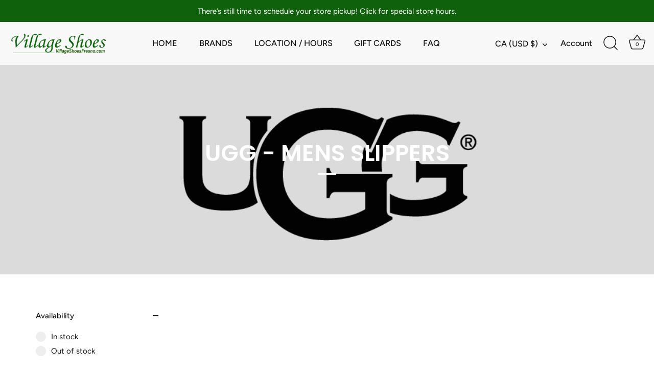

--- FILE ---
content_type: text/html; charset=utf-8
request_url: https://villageshoesfresno.com/en-ca/collections/ugg-mens-slippers
body_size: 38950
content:
<!doctype html>
<html class="no-js" lang="en">
<head>
  <!-- Showcase 8.0.0 -->

  <meta charset="utf-8" />
<meta name="viewport" content="width=device-width,initial-scale=1.0" />
<meta http-equiv="X-UA-Compatible" content="IE=edge">

<link rel="preconnect" href="https://cdn.shopify.com" crossorigin>
<link rel="preconnect" href="https://fonts.shopify.com" crossorigin>
<link rel="preconnect" href="https://monorail-edge.shopifysvc.com"><link rel="preload" as="font" href="//villageshoesfresno.com/cdn/fonts/figtree/figtree_n4.3c0838aba1701047e60be6a99a1b0a40ce9b8419.woff2" type="font/woff2" crossorigin><link rel="preload" as="font" href="//villageshoesfresno.com/cdn/fonts/figtree/figtree_n5.3b6b7df38aa5986536945796e1f947445832047c.woff2" type="font/woff2" crossorigin><link rel="preload" as="font" href="//villageshoesfresno.com/cdn/fonts/poppins/poppins_n6.aa29d4918bc243723d56b59572e18228ed0786f6.woff2" type="font/woff2" crossorigin><link rel="preload" as="font" href="//villageshoesfresno.com/cdn/fonts/proza_libre/prozalibre_n4.f0507b32b728d57643b7359f19cd41165a2ba3ad.woff2" type="font/woff2" crossorigin><link rel="preload" href="//villageshoesfresno.com/cdn/shop/t/4/assets/vendor.min.js?v=29461139837223071051757357036" as="script">
<link rel="preload" href="//villageshoesfresno.com/cdn/shop/t/4/assets/theme.js?v=136521834479521096051757357036" as="script"><link rel="canonical" href="https://villageshoesfresno.com/en-ca/collections/ugg-mens-slippers" /><link rel="icon" href="//villageshoesfresno.com/cdn/shop/files/Initial_VS_Logo_NoBG_2.png?crop=center&height=48&v=1614291095&width=48" type="image/png">
<style>
    @font-face {
  font-family: Figtree;
  font-weight: 400;
  font-style: normal;
  font-display: swap;
  src: url("//villageshoesfresno.com/cdn/fonts/figtree/figtree_n4.3c0838aba1701047e60be6a99a1b0a40ce9b8419.woff2") format("woff2"),
       url("//villageshoesfresno.com/cdn/fonts/figtree/figtree_n4.c0575d1db21fc3821f17fd6617d3dee552312137.woff") format("woff");
}

    
    @font-face {
  font-family: Figtree;
  font-weight: 500;
  font-style: normal;
  font-display: swap;
  src: url("//villageshoesfresno.com/cdn/fonts/figtree/figtree_n5.3b6b7df38aa5986536945796e1f947445832047c.woff2") format("woff2"),
       url("//villageshoesfresno.com/cdn/fonts/figtree/figtree_n5.f26bf6dcae278b0ed902605f6605fa3338e81dab.woff") format("woff");
}

    @font-face {
  font-family: Figtree;
  font-weight: 600;
  font-style: normal;
  font-display: swap;
  src: url("//villageshoesfresno.com/cdn/fonts/figtree/figtree_n6.9d1ea52bb49a0a86cfd1b0383d00f83d3fcc14de.woff2") format("woff2"),
       url("//villageshoesfresno.com/cdn/fonts/figtree/figtree_n6.f0fcdea525a0e47b2ae4ab645832a8e8a96d31d3.woff") format("woff");
}

    @font-face {
  font-family: Figtree;
  font-weight: 700;
  font-style: normal;
  font-display: swap;
  src: url("//villageshoesfresno.com/cdn/fonts/figtree/figtree_n7.2fd9bfe01586148e644724096c9d75e8c7a90e55.woff2") format("woff2"),
       url("//villageshoesfresno.com/cdn/fonts/figtree/figtree_n7.ea05de92d862f9594794ab281c4c3a67501ef5fc.woff") format("woff");
}

    @font-face {
  font-family: Figtree;
  font-weight: 400;
  font-style: italic;
  font-display: swap;
  src: url("//villageshoesfresno.com/cdn/fonts/figtree/figtree_i4.89f7a4275c064845c304a4cf8a4a586060656db2.woff2") format("woff2"),
       url("//villageshoesfresno.com/cdn/fonts/figtree/figtree_i4.6f955aaaafc55a22ffc1f32ecf3756859a5ad3e2.woff") format("woff");
}

    @font-face {
  font-family: Figtree;
  font-weight: 700;
  font-style: italic;
  font-display: swap;
  src: url("//villageshoesfresno.com/cdn/fonts/figtree/figtree_i7.06add7096a6f2ab742e09ec7e498115904eda1fe.woff2") format("woff2"),
       url("//villageshoesfresno.com/cdn/fonts/figtree/figtree_i7.ee584b5fcaccdbb5518c0228158941f8df81b101.woff") format("woff");
}

    @font-face {
  font-family: Poppins;
  font-weight: 600;
  font-style: normal;
  font-display: swap;
  src: url("//villageshoesfresno.com/cdn/fonts/poppins/poppins_n6.aa29d4918bc243723d56b59572e18228ed0786f6.woff2") format("woff2"),
       url("//villageshoesfresno.com/cdn/fonts/poppins/poppins_n6.5f815d845fe073750885d5b7e619ee00e8111208.woff") format("woff");
}

    @font-face {
  font-family: Figtree;
  font-weight: 500;
  font-style: normal;
  font-display: swap;
  src: url("//villageshoesfresno.com/cdn/fonts/figtree/figtree_n5.3b6b7df38aa5986536945796e1f947445832047c.woff2") format("woff2"),
       url("//villageshoesfresno.com/cdn/fonts/figtree/figtree_n5.f26bf6dcae278b0ed902605f6605fa3338e81dab.woff") format("woff");
}

    @font-face {
  font-family: "Proza Libre";
  font-weight: 400;
  font-style: normal;
  font-display: swap;
  src: url("//villageshoesfresno.com/cdn/fonts/proza_libre/prozalibre_n4.f0507b32b728d57643b7359f19cd41165a2ba3ad.woff2") format("woff2"),
       url("//villageshoesfresno.com/cdn/fonts/proza_libre/prozalibre_n4.11ea93e06205ad0e376283cb5b58368f304c1fe5.woff") format("woff");
}

  </style>

  <meta name="theme-color" content="#111111">

  <title>
    UGG - MENS SLIPPERS &ndash; Village Shoes Fresno
  </title>

  <meta property="og:site_name" content="Village Shoes Fresno">
<meta property="og:url" content="https://villageshoesfresno.com/en-ca/collections/ugg-mens-slippers">
<meta property="og:title" content="UGG - MENS SLIPPERS">
<meta property="og:type" content="product.group">
<meta property="og:description" content="Everyone&#39;s feel for comfort is not all the same!  And we get that...that&#39;s why we carry more than 20 name brands to fit your everyday, work, travel and health needs.  We also have one of the largest selections in the Valley on UGG, Birkenstock, Vionic and Aetrex."><meta property="og:image" content="http://villageshoesfresno.com/cdn/shop/collections/UGG_New_Black_2020_568f03d6-39c0-4c18-a659-544f6b9e4baf_1200x1200.png?v=1717535114">
  <meta property="og:image:secure_url" content="https://villageshoesfresno.com/cdn/shop/collections/UGG_New_Black_2020_568f03d6-39c0-4c18-a659-544f6b9e4baf_1200x1200.png?v=1717535114">
  <meta property="og:image:width" content="1400">
  <meta property="og:image:height" content="342"><meta name="twitter:card" content="summary_large_image">
<meta name="twitter:title" content="UGG - MENS SLIPPERS">
<meta name="twitter:description" content="Everyone&#39;s feel for comfort is not all the same!  And we get that...that&#39;s why we carry more than 20 name brands to fit your everyday, work, travel and health needs.  We also have one of the largest selections in the Valley on UGG, Birkenstock, Vionic and Aetrex.">


  <style data-shopify>
    :root {
      --viewport-height: 100vh;
      --viewport-height-first-section: 100vh;
      --nav-height: 0;
    }
  </style>

  <link href="//villageshoesfresno.com/cdn/shop/t/4/assets/styles.css?v=60603843250921682381759345822" rel="stylesheet" type="text/css" media="all" />

  <script>window.performance && window.performance.mark && window.performance.mark('shopify.content_for_header.start');</script><meta name="google-site-verification" content="rIpx9cGkg5EVzVw5dEvfVzHv_E-RKOSHsvagQzLyIA4">
<meta name="facebook-domain-verification" content="xoeyhhsulc8pe17a44e5c3k8wnui4j">
<meta id="shopify-digital-wallet" name="shopify-digital-wallet" content="/27955724323/digital_wallets/dialog">
<meta name="shopify-checkout-api-token" content="79b9391bd87beac28525413ed2a656e1">
<meta id="in-context-paypal-metadata" data-shop-id="27955724323" data-venmo-supported="false" data-environment="production" data-locale="en_US" data-paypal-v4="true" data-currency="USD">
<link rel="alternate" type="application/atom+xml" title="Feed" href="/en-ca/collections/ugg-mens-slippers.atom" />
<link rel="next" href="/en-ca/collections/ugg-mens-slippers?page=2">
<link rel="alternate" hreflang="x-default" href="https://villageshoesfresno.com/collections/ugg-mens-slippers">
<link rel="alternate" hreflang="en" href="https://villageshoesfresno.com/collections/ugg-mens-slippers">
<link rel="alternate" hreflang="en-CA" href="https://villageshoesfresno.com/en-ca/collections/ugg-mens-slippers">
<link rel="alternate" type="application/json+oembed" href="https://villageshoesfresno.com/en-ca/collections/ugg-mens-slippers.oembed">
<script async="async" src="/checkouts/internal/preloads.js?locale=en-CA"></script>
<link rel="preconnect" href="https://shop.app" crossorigin="anonymous">
<script async="async" src="https://shop.app/checkouts/internal/preloads.js?locale=en-CA&shop_id=27955724323" crossorigin="anonymous"></script>
<script id="apple-pay-shop-capabilities" type="application/json">{"shopId":27955724323,"countryCode":"US","currencyCode":"USD","merchantCapabilities":["supports3DS"],"merchantId":"gid:\/\/shopify\/Shop\/27955724323","merchantName":"Village Shoes Fresno","requiredBillingContactFields":["postalAddress","email","phone"],"requiredShippingContactFields":["postalAddress","email","phone"],"shippingType":"shipping","supportedNetworks":["visa","masterCard","amex","discover","elo","jcb"],"total":{"type":"pending","label":"Village Shoes Fresno","amount":"1.00"},"shopifyPaymentsEnabled":true,"supportsSubscriptions":true}</script>
<script id="shopify-features" type="application/json">{"accessToken":"79b9391bd87beac28525413ed2a656e1","betas":["rich-media-storefront-analytics"],"domain":"villageshoesfresno.com","predictiveSearch":true,"shopId":27955724323,"locale":"en"}</script>
<script>var Shopify = Shopify || {};
Shopify.shop = "village-shoes-fresno.myshopify.com";
Shopify.locale = "en";
Shopify.currency = {"active":"USD","rate":"1.0"};
Shopify.country = "CA";
Shopify.theme = {"name":"Ava","id":162371993635,"schema_name":"Showcase","schema_version":"8.0.0","theme_store_id":677,"role":"main"};
Shopify.theme.handle = "null";
Shopify.theme.style = {"id":null,"handle":null};
Shopify.cdnHost = "villageshoesfresno.com/cdn";
Shopify.routes = Shopify.routes || {};
Shopify.routes.root = "/en-ca/";</script>
<script type="module">!function(o){(o.Shopify=o.Shopify||{}).modules=!0}(window);</script>
<script>!function(o){function n(){var o=[];function n(){o.push(Array.prototype.slice.apply(arguments))}return n.q=o,n}var t=o.Shopify=o.Shopify||{};t.loadFeatures=n(),t.autoloadFeatures=n()}(window);</script>
<script>
  window.ShopifyPay = window.ShopifyPay || {};
  window.ShopifyPay.apiHost = "shop.app\/pay";
  window.ShopifyPay.redirectState = null;
</script>
<script id="shop-js-analytics" type="application/json">{"pageType":"collection"}</script>
<script defer="defer" async type="module" src="//villageshoesfresno.com/cdn/shopifycloud/shop-js/modules/v2/client.init-shop-cart-sync_WVOgQShq.en.esm.js"></script>
<script defer="defer" async type="module" src="//villageshoesfresno.com/cdn/shopifycloud/shop-js/modules/v2/chunk.common_C_13GLB1.esm.js"></script>
<script defer="defer" async type="module" src="//villageshoesfresno.com/cdn/shopifycloud/shop-js/modules/v2/chunk.modal_CLfMGd0m.esm.js"></script>
<script type="module">
  await import("//villageshoesfresno.com/cdn/shopifycloud/shop-js/modules/v2/client.init-shop-cart-sync_WVOgQShq.en.esm.js");
await import("//villageshoesfresno.com/cdn/shopifycloud/shop-js/modules/v2/chunk.common_C_13GLB1.esm.js");
await import("//villageshoesfresno.com/cdn/shopifycloud/shop-js/modules/v2/chunk.modal_CLfMGd0m.esm.js");

  window.Shopify.SignInWithShop?.initShopCartSync?.({"fedCMEnabled":true,"windoidEnabled":true});

</script>
<script>
  window.Shopify = window.Shopify || {};
  if (!window.Shopify.featureAssets) window.Shopify.featureAssets = {};
  window.Shopify.featureAssets['shop-js'] = {"shop-cart-sync":["modules/v2/client.shop-cart-sync_DuR37GeY.en.esm.js","modules/v2/chunk.common_C_13GLB1.esm.js","modules/v2/chunk.modal_CLfMGd0m.esm.js"],"init-fed-cm":["modules/v2/client.init-fed-cm_BucUoe6W.en.esm.js","modules/v2/chunk.common_C_13GLB1.esm.js","modules/v2/chunk.modal_CLfMGd0m.esm.js"],"shop-toast-manager":["modules/v2/client.shop-toast-manager_B0JfrpKj.en.esm.js","modules/v2/chunk.common_C_13GLB1.esm.js","modules/v2/chunk.modal_CLfMGd0m.esm.js"],"init-shop-cart-sync":["modules/v2/client.init-shop-cart-sync_WVOgQShq.en.esm.js","modules/v2/chunk.common_C_13GLB1.esm.js","modules/v2/chunk.modal_CLfMGd0m.esm.js"],"shop-button":["modules/v2/client.shop-button_B_U3bv27.en.esm.js","modules/v2/chunk.common_C_13GLB1.esm.js","modules/v2/chunk.modal_CLfMGd0m.esm.js"],"init-windoid":["modules/v2/client.init-windoid_DuP9q_di.en.esm.js","modules/v2/chunk.common_C_13GLB1.esm.js","modules/v2/chunk.modal_CLfMGd0m.esm.js"],"shop-cash-offers":["modules/v2/client.shop-cash-offers_BmULhtno.en.esm.js","modules/v2/chunk.common_C_13GLB1.esm.js","modules/v2/chunk.modal_CLfMGd0m.esm.js"],"pay-button":["modules/v2/client.pay-button_CrPSEbOK.en.esm.js","modules/v2/chunk.common_C_13GLB1.esm.js","modules/v2/chunk.modal_CLfMGd0m.esm.js"],"init-customer-accounts":["modules/v2/client.init-customer-accounts_jNk9cPYQ.en.esm.js","modules/v2/client.shop-login-button_DJ5ldayH.en.esm.js","modules/v2/chunk.common_C_13GLB1.esm.js","modules/v2/chunk.modal_CLfMGd0m.esm.js"],"avatar":["modules/v2/client.avatar_BTnouDA3.en.esm.js"],"checkout-modal":["modules/v2/client.checkout-modal_pBPyh9w8.en.esm.js","modules/v2/chunk.common_C_13GLB1.esm.js","modules/v2/chunk.modal_CLfMGd0m.esm.js"],"init-shop-for-new-customer-accounts":["modules/v2/client.init-shop-for-new-customer-accounts_BUoCy7a5.en.esm.js","modules/v2/client.shop-login-button_DJ5ldayH.en.esm.js","modules/v2/chunk.common_C_13GLB1.esm.js","modules/v2/chunk.modal_CLfMGd0m.esm.js"],"init-customer-accounts-sign-up":["modules/v2/client.init-customer-accounts-sign-up_CnczCz9H.en.esm.js","modules/v2/client.shop-login-button_DJ5ldayH.en.esm.js","modules/v2/chunk.common_C_13GLB1.esm.js","modules/v2/chunk.modal_CLfMGd0m.esm.js"],"init-shop-email-lookup-coordinator":["modules/v2/client.init-shop-email-lookup-coordinator_CzjY5t9o.en.esm.js","modules/v2/chunk.common_C_13GLB1.esm.js","modules/v2/chunk.modal_CLfMGd0m.esm.js"],"shop-follow-button":["modules/v2/client.shop-follow-button_CsYC63q7.en.esm.js","modules/v2/chunk.common_C_13GLB1.esm.js","modules/v2/chunk.modal_CLfMGd0m.esm.js"],"shop-login-button":["modules/v2/client.shop-login-button_DJ5ldayH.en.esm.js","modules/v2/chunk.common_C_13GLB1.esm.js","modules/v2/chunk.modal_CLfMGd0m.esm.js"],"shop-login":["modules/v2/client.shop-login_B9ccPdmx.en.esm.js","modules/v2/chunk.common_C_13GLB1.esm.js","modules/v2/chunk.modal_CLfMGd0m.esm.js"],"lead-capture":["modules/v2/client.lead-capture_D0K_KgYb.en.esm.js","modules/v2/chunk.common_C_13GLB1.esm.js","modules/v2/chunk.modal_CLfMGd0m.esm.js"],"payment-terms":["modules/v2/client.payment-terms_BWmiNN46.en.esm.js","modules/v2/chunk.common_C_13GLB1.esm.js","modules/v2/chunk.modal_CLfMGd0m.esm.js"]};
</script>
<script>(function() {
  var isLoaded = false;
  function asyncLoad() {
    if (isLoaded) return;
    isLoaded = true;
    var urls = ["https:\/\/cdn.nfcube.com\/instafeed-f8893154be257bc8f0308487c7ffa88c.js?shop=village-shoes-fresno.myshopify.com"];
    for (var i = 0; i < urls.length; i++) {
      var s = document.createElement('script');
      s.type = 'text/javascript';
      s.async = true;
      s.src = urls[i];
      var x = document.getElementsByTagName('script')[0];
      x.parentNode.insertBefore(s, x);
    }
  };
  if(window.attachEvent) {
    window.attachEvent('onload', asyncLoad);
  } else {
    window.addEventListener('load', asyncLoad, false);
  }
})();</script>
<script id="__st">var __st={"a":27955724323,"offset":-28800,"reqid":"2c804971-c348-4261-9621-5e95c9547071-1769700676","pageurl":"villageshoesfresno.com\/en-ca\/collections\/ugg-mens-slippers","u":"d5d10ae99246","p":"collection","rtyp":"collection","rid":163358277667};</script>
<script>window.ShopifyPaypalV4VisibilityTracking = true;</script>
<script id="captcha-bootstrap">!function(){'use strict';const t='contact',e='account',n='new_comment',o=[[t,t],['blogs',n],['comments',n],[t,'customer']],c=[[e,'customer_login'],[e,'guest_login'],[e,'recover_customer_password'],[e,'create_customer']],r=t=>t.map((([t,e])=>`form[action*='/${t}']:not([data-nocaptcha='true']) input[name='form_type'][value='${e}']`)).join(','),a=t=>()=>t?[...document.querySelectorAll(t)].map((t=>t.form)):[];function s(){const t=[...o],e=r(t);return a(e)}const i='password',u='form_key',d=['recaptcha-v3-token','g-recaptcha-response','h-captcha-response',i],f=()=>{try{return window.sessionStorage}catch{return}},m='__shopify_v',_=t=>t.elements[u];function p(t,e,n=!1){try{const o=window.sessionStorage,c=JSON.parse(o.getItem(e)),{data:r}=function(t){const{data:e,action:n}=t;return t[m]||n?{data:e,action:n}:{data:t,action:n}}(c);for(const[e,n]of Object.entries(r))t.elements[e]&&(t.elements[e].value=n);n&&o.removeItem(e)}catch(o){console.error('form repopulation failed',{error:o})}}const l='form_type',E='cptcha';function T(t){t.dataset[E]=!0}const w=window,h=w.document,L='Shopify',v='ce_forms',y='captcha';let A=!1;((t,e)=>{const n=(g='f06e6c50-85a8-45c8-87d0-21a2b65856fe',I='https://cdn.shopify.com/shopifycloud/storefront-forms-hcaptcha/ce_storefront_forms_captcha_hcaptcha.v1.5.2.iife.js',D={infoText:'Protected by hCaptcha',privacyText:'Privacy',termsText:'Terms'},(t,e,n)=>{const o=w[L][v],c=o.bindForm;if(c)return c(t,g,e,D).then(n);var r;o.q.push([[t,g,e,D],n]),r=I,A||(h.body.append(Object.assign(h.createElement('script'),{id:'captcha-provider',async:!0,src:r})),A=!0)});var g,I,D;w[L]=w[L]||{},w[L][v]=w[L][v]||{},w[L][v].q=[],w[L][y]=w[L][y]||{},w[L][y].protect=function(t,e){n(t,void 0,e),T(t)},Object.freeze(w[L][y]),function(t,e,n,w,h,L){const[v,y,A,g]=function(t,e,n){const i=e?o:[],u=t?c:[],d=[...i,...u],f=r(d),m=r(i),_=r(d.filter((([t,e])=>n.includes(e))));return[a(f),a(m),a(_),s()]}(w,h,L),I=t=>{const e=t.target;return e instanceof HTMLFormElement?e:e&&e.form},D=t=>v().includes(t);t.addEventListener('submit',(t=>{const e=I(t);if(!e)return;const n=D(e)&&!e.dataset.hcaptchaBound&&!e.dataset.recaptchaBound,o=_(e),c=g().includes(e)&&(!o||!o.value);(n||c)&&t.preventDefault(),c&&!n&&(function(t){try{if(!f())return;!function(t){const e=f();if(!e)return;const n=_(t);if(!n)return;const o=n.value;o&&e.removeItem(o)}(t);const e=Array.from(Array(32),(()=>Math.random().toString(36)[2])).join('');!function(t,e){_(t)||t.append(Object.assign(document.createElement('input'),{type:'hidden',name:u})),t.elements[u].value=e}(t,e),function(t,e){const n=f();if(!n)return;const o=[...t.querySelectorAll(`input[type='${i}']`)].map((({name:t})=>t)),c=[...d,...o],r={};for(const[a,s]of new FormData(t).entries())c.includes(a)||(r[a]=s);n.setItem(e,JSON.stringify({[m]:1,action:t.action,data:r}))}(t,e)}catch(e){console.error('failed to persist form',e)}}(e),e.submit())}));const S=(t,e)=>{t&&!t.dataset[E]&&(n(t,e.some((e=>e===t))),T(t))};for(const o of['focusin','change'])t.addEventListener(o,(t=>{const e=I(t);D(e)&&S(e,y())}));const B=e.get('form_key'),M=e.get(l),P=B&&M;t.addEventListener('DOMContentLoaded',(()=>{const t=y();if(P)for(const e of t)e.elements[l].value===M&&p(e,B);[...new Set([...A(),...v().filter((t=>'true'===t.dataset.shopifyCaptcha))])].forEach((e=>S(e,t)))}))}(h,new URLSearchParams(w.location.search),n,t,e,['guest_login'])})(!0,!0)}();</script>
<script integrity="sha256-4kQ18oKyAcykRKYeNunJcIwy7WH5gtpwJnB7kiuLZ1E=" data-source-attribution="shopify.loadfeatures" defer="defer" src="//villageshoesfresno.com/cdn/shopifycloud/storefront/assets/storefront/load_feature-a0a9edcb.js" crossorigin="anonymous"></script>
<script crossorigin="anonymous" defer="defer" src="//villageshoesfresno.com/cdn/shopifycloud/storefront/assets/shopify_pay/storefront-65b4c6d7.js?v=20250812"></script>
<script data-source-attribution="shopify.dynamic_checkout.dynamic.init">var Shopify=Shopify||{};Shopify.PaymentButton=Shopify.PaymentButton||{isStorefrontPortableWallets:!0,init:function(){window.Shopify.PaymentButton.init=function(){};var t=document.createElement("script");t.src="https://villageshoesfresno.com/cdn/shopifycloud/portable-wallets/latest/portable-wallets.en.js",t.type="module",document.head.appendChild(t)}};
</script>
<script data-source-attribution="shopify.dynamic_checkout.buyer_consent">
  function portableWalletsHideBuyerConsent(e){var t=document.getElementById("shopify-buyer-consent"),n=document.getElementById("shopify-subscription-policy-button");t&&n&&(t.classList.add("hidden"),t.setAttribute("aria-hidden","true"),n.removeEventListener("click",e))}function portableWalletsShowBuyerConsent(e){var t=document.getElementById("shopify-buyer-consent"),n=document.getElementById("shopify-subscription-policy-button");t&&n&&(t.classList.remove("hidden"),t.removeAttribute("aria-hidden"),n.addEventListener("click",e))}window.Shopify?.PaymentButton&&(window.Shopify.PaymentButton.hideBuyerConsent=portableWalletsHideBuyerConsent,window.Shopify.PaymentButton.showBuyerConsent=portableWalletsShowBuyerConsent);
</script>
<script data-source-attribution="shopify.dynamic_checkout.cart.bootstrap">document.addEventListener("DOMContentLoaded",(function(){function t(){return document.querySelector("shopify-accelerated-checkout-cart, shopify-accelerated-checkout")}if(t())Shopify.PaymentButton.init();else{new MutationObserver((function(e,n){t()&&(Shopify.PaymentButton.init(),n.disconnect())})).observe(document.body,{childList:!0,subtree:!0})}}));
</script>
<link id="shopify-accelerated-checkout-styles" rel="stylesheet" media="screen" href="https://villageshoesfresno.com/cdn/shopifycloud/portable-wallets/latest/accelerated-checkout-backwards-compat.css" crossorigin="anonymous">
<style id="shopify-accelerated-checkout-cart">
        #shopify-buyer-consent {
  margin-top: 1em;
  display: inline-block;
  width: 100%;
}

#shopify-buyer-consent.hidden {
  display: none;
}

#shopify-subscription-policy-button {
  background: none;
  border: none;
  padding: 0;
  text-decoration: underline;
  font-size: inherit;
  cursor: pointer;
}

#shopify-subscription-policy-button::before {
  box-shadow: none;
}

      </style>

<script>window.performance && window.performance.mark && window.performance.mark('shopify.content_for_header.end');</script>
<script>
    document.documentElement.className = document.documentElement.className.replace('no-js', 'js');
    window.theme = window.theme || {};
    
      theme.money_format_with_code_preference = "${{amount}}";
    
    theme.money_format = "${{amount}}";
    theme.money_container = '.theme-money';
    theme.strings = {
      previous: "Previous",
      next: "Next",
      close: "Close",
      addressError: "Error looking up that address",
      addressNoResults: "No results for that address",
      addressQueryLimit: "You have exceeded the Google API usage limit. Consider upgrading to a \u003ca href=\"https:\/\/developers.google.com\/maps\/premium\/usage-limits\"\u003ePremium Plan\u003c\/a\u003e.",
      authError: "There was a problem authenticating your Google Maps API Key.",
      back: "Back",
      cartConfirmation: "You must agree to the terms and conditions before continuing.",
      loadMore: "Load more",
      infiniteScrollNoMore: "No more results",
      priceNonExistent: "Unavailable",
      buttonDefault: "Add to Cart",
      buttonPreorder: "Pre-order",
      buttonNoStock: "Out of stock",
      buttonNoVariant: "Unavailable",
      variantNoStock: "Sold out",
      unitPriceSeparator: " \/ ",
      colorBoxPrevious: "Previous",
      colorBoxNext: "Next",
      colorBoxClose: "Close",
      navigateHome: "Home",
      productAddingToCart: "Adding",
      productAddedToCart: "Added to cart",
      popupWasAdded: "was added to your cart",
      popupCheckout: "Checkout",
      popupContinueShopping: "Continue shopping",
      onlyXLeft: "[[ quantity ]] in stock",
      priceSoldOut: "Sold Out",
      inventoryLowStock: "Low stock",
      inventoryInStock: "In stock",
      loading: "Loading...",
      viewCart: "View cart",
      page: "Page {{ page }}",
      imageSlider: "Image slider",
      clearAll: "Clear all"
    };
    theme.routes = {
      root_url: '/en-ca',
      cart_url: '/en-ca/cart',
      cart_add_url: '/en-ca/cart/add',
      cart_change_url: '/en-ca/cart/change',
      cart_update_url: '/en-ca/cart/update.js',
      checkout: '/checkout'
    };
    theme.settings = {
      animationEnabledDesktop: true,
      animationEnabledMobile: true
    };

    theme.checkViewportFillers = function(){
      var toggleState = false;
      var elPageContent = document.getElementById('page-content');
      if(elPageContent) {
        var elOverlapSection = elPageContent.querySelector('.header-overlap-section');
        if (elOverlapSection) {
          var padding = parseInt(getComputedStyle(elPageContent).getPropertyValue('padding-top'));
          toggleState = ((Math.round(elOverlapSection.offsetTop) - padding) === 0);
        }
      }
      if(toggleState) {
        document.getElementsByTagName('body')[0].classList.add('header-section-overlap');
      } else {
        document.getElementsByTagName('body')[0].classList.remove('header-section-overlap');
      }
    };

    theme.assessAltLogo = function(){
      var elsOverlappers = document.querySelectorAll('.needs-alt-logo');
      var useAltLogo = false;
      if(elsOverlappers.length) {
        var elSiteControl = document.querySelector('#site-control');
        var elSiteControlInner = document.querySelector('#site-control .site-control__inner');
        var headerMid = elSiteControlInner.offsetTop + elSiteControl.offsetTop + elSiteControlInner.offsetHeight / 2;
        Array.prototype.forEach.call(elsOverlappers, function(el, i){
          var thisTop = el.getBoundingClientRect().top;
          var thisBottom = thisTop + el.offsetHeight;
          if(headerMid > thisTop && headerMid < thisBottom) {
            useAltLogo = true;
            return false;
          }
        });
      }
      if(useAltLogo) {
        document.getElementsByTagName('body')[0].classList.add('use-alt-logo');
      } else {
        document.getElementsByTagName('body')[0].classList.remove('use-alt-logo');
      }
    };
  </script>
<link href="https://monorail-edge.shopifysvc.com" rel="dns-prefetch">
<script>(function(){if ("sendBeacon" in navigator && "performance" in window) {try {var session_token_from_headers = performance.getEntriesByType('navigation')[0].serverTiming.find(x => x.name == '_s').description;} catch {var session_token_from_headers = undefined;}var session_cookie_matches = document.cookie.match(/_shopify_s=([^;]*)/);var session_token_from_cookie = session_cookie_matches && session_cookie_matches.length === 2 ? session_cookie_matches[1] : "";var session_token = session_token_from_headers || session_token_from_cookie || "";function handle_abandonment_event(e) {var entries = performance.getEntries().filter(function(entry) {return /monorail-edge.shopifysvc.com/.test(entry.name);});if (!window.abandonment_tracked && entries.length === 0) {window.abandonment_tracked = true;var currentMs = Date.now();var navigation_start = performance.timing.navigationStart;var payload = {shop_id: 27955724323,url: window.location.href,navigation_start,duration: currentMs - navigation_start,session_token,page_type: "collection"};window.navigator.sendBeacon("https://monorail-edge.shopifysvc.com/v1/produce", JSON.stringify({schema_id: "online_store_buyer_site_abandonment/1.1",payload: payload,metadata: {event_created_at_ms: currentMs,event_sent_at_ms: currentMs}}));}}window.addEventListener('pagehide', handle_abandonment_event);}}());</script>
<script id="web-pixels-manager-setup">(function e(e,d,r,n,o){if(void 0===o&&(o={}),!Boolean(null===(a=null===(i=window.Shopify)||void 0===i?void 0:i.analytics)||void 0===a?void 0:a.replayQueue)){var i,a;window.Shopify=window.Shopify||{};var t=window.Shopify;t.analytics=t.analytics||{};var s=t.analytics;s.replayQueue=[],s.publish=function(e,d,r){return s.replayQueue.push([e,d,r]),!0};try{self.performance.mark("wpm:start")}catch(e){}var l=function(){var e={modern:/Edge?\/(1{2}[4-9]|1[2-9]\d|[2-9]\d{2}|\d{4,})\.\d+(\.\d+|)|Firefox\/(1{2}[4-9]|1[2-9]\d|[2-9]\d{2}|\d{4,})\.\d+(\.\d+|)|Chrom(ium|e)\/(9{2}|\d{3,})\.\d+(\.\d+|)|(Maci|X1{2}).+ Version\/(15\.\d+|(1[6-9]|[2-9]\d|\d{3,})\.\d+)([,.]\d+|)( \(\w+\)|)( Mobile\/\w+|) Safari\/|Chrome.+OPR\/(9{2}|\d{3,})\.\d+\.\d+|(CPU[ +]OS|iPhone[ +]OS|CPU[ +]iPhone|CPU IPhone OS|CPU iPad OS)[ +]+(15[._]\d+|(1[6-9]|[2-9]\d|\d{3,})[._]\d+)([._]\d+|)|Android:?[ /-](13[3-9]|1[4-9]\d|[2-9]\d{2}|\d{4,})(\.\d+|)(\.\d+|)|Android.+Firefox\/(13[5-9]|1[4-9]\d|[2-9]\d{2}|\d{4,})\.\d+(\.\d+|)|Android.+Chrom(ium|e)\/(13[3-9]|1[4-9]\d|[2-9]\d{2}|\d{4,})\.\d+(\.\d+|)|SamsungBrowser\/([2-9]\d|\d{3,})\.\d+/,legacy:/Edge?\/(1[6-9]|[2-9]\d|\d{3,})\.\d+(\.\d+|)|Firefox\/(5[4-9]|[6-9]\d|\d{3,})\.\d+(\.\d+|)|Chrom(ium|e)\/(5[1-9]|[6-9]\d|\d{3,})\.\d+(\.\d+|)([\d.]+$|.*Safari\/(?![\d.]+ Edge\/[\d.]+$))|(Maci|X1{2}).+ Version\/(10\.\d+|(1[1-9]|[2-9]\d|\d{3,})\.\d+)([,.]\d+|)( \(\w+\)|)( Mobile\/\w+|) Safari\/|Chrome.+OPR\/(3[89]|[4-9]\d|\d{3,})\.\d+\.\d+|(CPU[ +]OS|iPhone[ +]OS|CPU[ +]iPhone|CPU IPhone OS|CPU iPad OS)[ +]+(10[._]\d+|(1[1-9]|[2-9]\d|\d{3,})[._]\d+)([._]\d+|)|Android:?[ /-](13[3-9]|1[4-9]\d|[2-9]\d{2}|\d{4,})(\.\d+|)(\.\d+|)|Mobile Safari.+OPR\/([89]\d|\d{3,})\.\d+\.\d+|Android.+Firefox\/(13[5-9]|1[4-9]\d|[2-9]\d{2}|\d{4,})\.\d+(\.\d+|)|Android.+Chrom(ium|e)\/(13[3-9]|1[4-9]\d|[2-9]\d{2}|\d{4,})\.\d+(\.\d+|)|Android.+(UC? ?Browser|UCWEB|U3)[ /]?(15\.([5-9]|\d{2,})|(1[6-9]|[2-9]\d|\d{3,})\.\d+)\.\d+|SamsungBrowser\/(5\.\d+|([6-9]|\d{2,})\.\d+)|Android.+MQ{2}Browser\/(14(\.(9|\d{2,})|)|(1[5-9]|[2-9]\d|\d{3,})(\.\d+|))(\.\d+|)|K[Aa][Ii]OS\/(3\.\d+|([4-9]|\d{2,})\.\d+)(\.\d+|)/},d=e.modern,r=e.legacy,n=navigator.userAgent;return n.match(d)?"modern":n.match(r)?"legacy":"unknown"}(),u="modern"===l?"modern":"legacy",c=(null!=n?n:{modern:"",legacy:""})[u],f=function(e){return[e.baseUrl,"/wpm","/b",e.hashVersion,"modern"===e.buildTarget?"m":"l",".js"].join("")}({baseUrl:d,hashVersion:r,buildTarget:u}),m=function(e){var d=e.version,r=e.bundleTarget,n=e.surface,o=e.pageUrl,i=e.monorailEndpoint;return{emit:function(e){var a=e.status,t=e.errorMsg,s=(new Date).getTime(),l=JSON.stringify({metadata:{event_sent_at_ms:s},events:[{schema_id:"web_pixels_manager_load/3.1",payload:{version:d,bundle_target:r,page_url:o,status:a,surface:n,error_msg:t},metadata:{event_created_at_ms:s}}]});if(!i)return console&&console.warn&&console.warn("[Web Pixels Manager] No Monorail endpoint provided, skipping logging."),!1;try{return self.navigator.sendBeacon.bind(self.navigator)(i,l)}catch(e){}var u=new XMLHttpRequest;try{return u.open("POST",i,!0),u.setRequestHeader("Content-Type","text/plain"),u.send(l),!0}catch(e){return console&&console.warn&&console.warn("[Web Pixels Manager] Got an unhandled error while logging to Monorail."),!1}}}}({version:r,bundleTarget:l,surface:e.surface,pageUrl:self.location.href,monorailEndpoint:e.monorailEndpoint});try{o.browserTarget=l,function(e){var d=e.src,r=e.async,n=void 0===r||r,o=e.onload,i=e.onerror,a=e.sri,t=e.scriptDataAttributes,s=void 0===t?{}:t,l=document.createElement("script"),u=document.querySelector("head"),c=document.querySelector("body");if(l.async=n,l.src=d,a&&(l.integrity=a,l.crossOrigin="anonymous"),s)for(var f in s)if(Object.prototype.hasOwnProperty.call(s,f))try{l.dataset[f]=s[f]}catch(e){}if(o&&l.addEventListener("load",o),i&&l.addEventListener("error",i),u)u.appendChild(l);else{if(!c)throw new Error("Did not find a head or body element to append the script");c.appendChild(l)}}({src:f,async:!0,onload:function(){if(!function(){var e,d;return Boolean(null===(d=null===(e=window.Shopify)||void 0===e?void 0:e.analytics)||void 0===d?void 0:d.initialized)}()){var d=window.webPixelsManager.init(e)||void 0;if(d){var r=window.Shopify.analytics;r.replayQueue.forEach((function(e){var r=e[0],n=e[1],o=e[2];d.publishCustomEvent(r,n,o)})),r.replayQueue=[],r.publish=d.publishCustomEvent,r.visitor=d.visitor,r.initialized=!0}}},onerror:function(){return m.emit({status:"failed",errorMsg:"".concat(f," has failed to load")})},sri:function(e){var d=/^sha384-[A-Za-z0-9+/=]+$/;return"string"==typeof e&&d.test(e)}(c)?c:"",scriptDataAttributes:o}),m.emit({status:"loading"})}catch(e){m.emit({status:"failed",errorMsg:(null==e?void 0:e.message)||"Unknown error"})}}})({shopId: 27955724323,storefrontBaseUrl: "https://villageshoesfresno.com",extensionsBaseUrl: "https://extensions.shopifycdn.com/cdn/shopifycloud/web-pixels-manager",monorailEndpoint: "https://monorail-edge.shopifysvc.com/unstable/produce_batch",surface: "storefront-renderer",enabledBetaFlags: ["2dca8a86"],webPixelsConfigList: [{"id":"271122467","configuration":"{\"config\":\"{\\\"pixel_id\\\":\\\"G-01H9KZ592V\\\",\\\"target_country\\\":\\\"US\\\",\\\"gtag_events\\\":[{\\\"type\\\":\\\"search\\\",\\\"action_label\\\":[\\\"G-01H9KZ592V\\\",\\\"AW-11348289023\\\/wgRwCO3llOUYEP_LpKMq\\\"]},{\\\"type\\\":\\\"begin_checkout\\\",\\\"action_label\\\":[\\\"G-01H9KZ592V\\\",\\\"AW-11348289023\\\/BkXRCLbnlOUYEP_LpKMq\\\"]},{\\\"type\\\":\\\"view_item\\\",\\\"action_label\\\":[\\\"G-01H9KZ592V\\\",\\\"AW-11348289023\\\/GsC6COrllOUYEP_LpKMq\\\",\\\"MC-V7JMTXT98R\\\"]},{\\\"type\\\":\\\"purchase\\\",\\\"action_label\\\":[\\\"G-01H9KZ592V\\\",\\\"AW-11348289023\\\/rjm5COTllOUYEP_LpKMq\\\",\\\"MC-V7JMTXT98R\\\"]},{\\\"type\\\":\\\"page_view\\\",\\\"action_label\\\":[\\\"G-01H9KZ592V\\\",\\\"AW-11348289023\\\/L1snCOfllOUYEP_LpKMq\\\",\\\"MC-V7JMTXT98R\\\"]},{\\\"type\\\":\\\"add_payment_info\\\",\\\"action_label\\\":[\\\"G-01H9KZ592V\\\",\\\"AW-11348289023\\\/k-fuCLnnlOUYEP_LpKMq\\\"]},{\\\"type\\\":\\\"add_to_cart\\\",\\\"action_label\\\":[\\\"G-01H9KZ592V\\\",\\\"AW-11348289023\\\/h07BCLPnlOUYEP_LpKMq\\\"]}],\\\"enable_monitoring_mode\\\":false}\"}","eventPayloadVersion":"v1","runtimeContext":"OPEN","scriptVersion":"b2a88bafab3e21179ed38636efcd8a93","type":"APP","apiClientId":1780363,"privacyPurposes":[],"dataSharingAdjustments":{"protectedCustomerApprovalScopes":["read_customer_address","read_customer_email","read_customer_name","read_customer_personal_data","read_customer_phone"]}},{"id":"110067747","configuration":"{\"pixel_id\":\"916581258782353\",\"pixel_type\":\"facebook_pixel\",\"metaapp_system_user_token\":\"-\"}","eventPayloadVersion":"v1","runtimeContext":"OPEN","scriptVersion":"ca16bc87fe92b6042fbaa3acc2fbdaa6","type":"APP","apiClientId":2329312,"privacyPurposes":["ANALYTICS","MARKETING","SALE_OF_DATA"],"dataSharingAdjustments":{"protectedCustomerApprovalScopes":["read_customer_address","read_customer_email","read_customer_name","read_customer_personal_data","read_customer_phone"]}},{"id":"49676323","eventPayloadVersion":"v1","runtimeContext":"LAX","scriptVersion":"1","type":"CUSTOM","privacyPurposes":["ANALYTICS"],"name":"Google Analytics tag (migrated)"},{"id":"shopify-app-pixel","configuration":"{}","eventPayloadVersion":"v1","runtimeContext":"STRICT","scriptVersion":"0450","apiClientId":"shopify-pixel","type":"APP","privacyPurposes":["ANALYTICS","MARKETING"]},{"id":"shopify-custom-pixel","eventPayloadVersion":"v1","runtimeContext":"LAX","scriptVersion":"0450","apiClientId":"shopify-pixel","type":"CUSTOM","privacyPurposes":["ANALYTICS","MARKETING"]}],isMerchantRequest: false,initData: {"shop":{"name":"Village Shoes Fresno","paymentSettings":{"currencyCode":"USD"},"myshopifyDomain":"village-shoes-fresno.myshopify.com","countryCode":"US","storefrontUrl":"https:\/\/villageshoesfresno.com\/en-ca"},"customer":null,"cart":null,"checkout":null,"productVariants":[],"purchasingCompany":null},},"https://villageshoesfresno.com/cdn","1d2a099fw23dfb22ep557258f5m7a2edbae",{"modern":"","legacy":""},{"shopId":"27955724323","storefrontBaseUrl":"https:\/\/villageshoesfresno.com","extensionBaseUrl":"https:\/\/extensions.shopifycdn.com\/cdn\/shopifycloud\/web-pixels-manager","surface":"storefront-renderer","enabledBetaFlags":"[\"2dca8a86\"]","isMerchantRequest":"false","hashVersion":"1d2a099fw23dfb22ep557258f5m7a2edbae","publish":"custom","events":"[[\"page_viewed\",{}],[\"collection_viewed\",{\"collection\":{\"id\":\"163358277667\",\"title\":\"UGG - MENS SLIPPERS\",\"productVariants\":[{\"price\":{\"amount\":115.0,\"currencyCode\":\"USD\"},\"product\":{\"title\":\"Ascot Black Suede\",\"vendor\":\"UGG\",\"id\":\"4817012391971\",\"untranslatedTitle\":\"Ascot Black Suede\",\"url\":\"\/en-ca\/products\/ascot-black-suede\",\"type\":\"Mens Slippers\"},\"id\":\"32924930310179\",\"image\":{\"src\":\"\/\/villageshoesfresno.com\/cdn\/shop\/products\/M_Ascot_Black_1101110-BLK_2.png?v=1603311960\"},\"sku\":\"1101110 BLK\",\"title\":\"Black \/ M \/ 7\",\"untranslatedTitle\":\"Black \/ M \/ 7\"},{\"price\":{\"amount\":115.0,\"currencyCode\":\"USD\"},\"product\":{\"title\":\"Ascot Chestnut (Men)\",\"vendor\":\"UGG\",\"id\":\"4553994174499\",\"untranslatedTitle\":\"Ascot Chestnut (Men)\",\"url\":\"\/en-ca\/products\/ascot-chestnut\",\"type\":\"Mens Slippers\"},\"id\":\"32111872245795\",\"image\":{\"src\":\"\/\/villageshoesfresno.com\/cdn\/shop\/products\/M_Ascot_Chestnut_1101110-CHE_2.png?v=1590010622\"},\"sku\":\"1101110 CHE\",\"title\":\"Chestnut \/ M \/ 7\",\"untranslatedTitle\":\"Chestnut \/ M \/ 7\"},{\"price\":{\"amount\":115.0,\"currencyCode\":\"USD\"},\"product\":{\"title\":\"Ascot Grey\",\"vendor\":\"UGG\",\"id\":\"7059847774243\",\"untranslatedTitle\":\"Ascot Grey\",\"url\":\"\/en-ca\/products\/ascot-grey\",\"type\":\"Mens Slippers\"},\"id\":\"40616229568547\",\"image\":{\"src\":\"\/\/villageshoesfresno.com\/cdn\/shop\/files\/1101110-GREY_1.png?v=1729969423\"},\"sku\":\"1101110 GREY\",\"title\":\"Grey \/ 7\",\"untranslatedTitle\":\"Grey \/ 7\"},{\"price\":{\"amount\":125.0,\"currencyCode\":\"USD\"},\"product\":{\"title\":\"Ascot Leather China Tea (Men)\",\"vendor\":\"UGG\",\"id\":\"4553977331747\",\"untranslatedTitle\":\"Ascot Leather China Tea (Men)\",\"url\":\"\/en-ca\/products\/ascot-leather-china-tea\",\"type\":\"Mens Slippers\"},\"id\":\"32111817752611\",\"image\":{\"src\":\"\/\/villageshoesfresno.com\/cdn\/shop\/products\/M_Ascot_ChinaTea_5379-CTEA_2.png?v=1590008430\"},\"sku\":\"5379 CTEA\",\"title\":\"China Tea \/ M \/ 7\",\"untranslatedTitle\":\"China Tea \/ M \/ 7\"},{\"price\":{\"amount\":125.0,\"currencyCode\":\"USD\"},\"product\":{\"title\":\"Ascot Leather Dark Spice (Men)\",\"vendor\":\"UGG\",\"id\":\"7168110821411\",\"untranslatedTitle\":\"Ascot Leather Dark Spice (Men)\",\"url\":\"\/en-ca\/products\/ascot-leather-dark-spice-men\",\"type\":\"Mens Slippers\"},\"id\":\"41197728137251\",\"image\":{\"src\":\"\/\/villageshoesfresno.com\/cdn\/shop\/files\/5379-DSP_1.png?v=1763151901\"},\"sku\":\"5379 DSP\",\"title\":\"7\",\"untranslatedTitle\":\"7\"},{\"price\":{\"amount\":135.0,\"currencyCode\":\"USD\"},\"product\":{\"title\":\"Ascot Leather Distressed Dusted Cocoa (Men)\",\"vendor\":\"UGG\",\"id\":\"7168128811043\",\"untranslatedTitle\":\"Ascot Leather Distressed Dusted Cocoa (Men)\",\"url\":\"\/en-ca\/products\/ascot-leather-distressed-dusted-cocoa-men\",\"type\":\"Mens Slippers\"},\"id\":\"41198020591651\",\"image\":{\"src\":\"\/\/villageshoesfresno.com\/cdn\/shop\/files\/1171296-DDC_1.png?v=1763158392\"},\"sku\":\"1171296 DDC\",\"title\":\"Dusted Cocoa \/ 7 M\",\"untranslatedTitle\":\"Dusted Cocoa \/ 7 M\"},{\"price\":{\"amount\":125.0,\"currencyCode\":\"USD\"},\"product\":{\"title\":\"Ascot Leather Oiled Black (Men)\",\"vendor\":\"UGG\",\"id\":\"4553971007523\",\"untranslatedTitle\":\"Ascot Leather Oiled Black (Men)\",\"url\":\"\/en-ca\/products\/ascot-leather-black\",\"type\":\"Mens Slippers\"},\"id\":\"32992367968291\",\"image\":{\"src\":\"\/\/villageshoesfresno.com\/cdn\/shop\/products\/1103889-BLK_1.png?v=1607719434\"},\"sku\":\"1103889 BLK\",\"title\":\"Black \/ 7\",\"untranslatedTitle\":\"Black \/ 7\"},{\"price\":{\"amount\":125.0,\"currencyCode\":\"USD\"},\"product\":{\"title\":\"Ascot Leather Tan (Men)\",\"vendor\":\"UGG\",\"id\":\"4551073267747\",\"untranslatedTitle\":\"Ascot Leather Tan (Men)\",\"url\":\"\/en-ca\/products\/ascot-leather-tan\",\"type\":\"Mens Slippers\"},\"id\":\"32102321815587\",\"image\":{\"src\":\"\/\/villageshoesfresno.com\/cdn\/shop\/products\/1103889-TAN_1.png?v=1589871018\"},\"sku\":\"1103889 TAN\",\"title\":\"Tan \/ 7 M\",\"untranslatedTitle\":\"Tan \/ 7 M\"},{\"price\":{\"amount\":109.99,\"currencyCode\":\"USD\"},\"product\":{\"title\":\"Ascot Wrap Tech Black (Men) - FINAL SALE\",\"vendor\":\"UGG\",\"id\":\"7169879998499\",\"untranslatedTitle\":\"Ascot Wrap Tech Black (Men) - FINAL SALE\",\"url\":\"\/en-ca\/products\/ascot-wrap-tech-black-men\",\"type\":\"Mens Slippers\"},\"id\":\"41334307946531\",\"image\":{\"src\":\"\/\/villageshoesfresno.com\/cdn\/shop\/files\/1167670-BLK_1.png?v=1763420071\"},\"sku\":\"1167670 BLK\",\"title\":\"Black \/ 7\",\"untranslatedTitle\":\"Black \/ 7\"},{\"price\":{\"amount\":109.99,\"currencyCode\":\"USD\"},\"product\":{\"title\":\"Ascot Wrap Tech Chestnut (Men) - FINAL SALE\",\"vendor\":\"UGG\",\"id\":\"7169880522787\",\"untranslatedTitle\":\"Ascot Wrap Tech Chestnut (Men) - FINAL SALE\",\"url\":\"\/en-ca\/products\/ascot-wrap-tech-chestnut-men\",\"type\":\"Mens Slippers\"},\"id\":\"41334313451555\",\"image\":{\"src\":\"\/\/villageshoesfresno.com\/cdn\/shop\/files\/1167670-CHE_1.png?v=1763420107\"},\"sku\":\"1167670 CHE\",\"title\":\"Chestnut \/ 7\",\"untranslatedTitle\":\"Chestnut \/ 7\"},{\"price\":{\"amount\":120.0,\"currencyCode\":\"USD\"},\"product\":{\"title\":\"Classic Slip-On Black (Men)\",\"vendor\":\"UGG\",\"id\":\"7057922654243\",\"untranslatedTitle\":\"Classic Slip-On Black (Men)\",\"url\":\"\/en-ca\/products\/classic-slip-on-black-mens\",\"type\":\"Mens Slippers\"},\"id\":\"40609978056739\",\"image\":{\"src\":\"\/\/villageshoesfresno.com\/cdn\/shop\/files\/1129290-BLK_1.png?v=1729190280\"},\"sku\":\"1129290 BLK\",\"title\":\"Black \/ 7\",\"untranslatedTitle\":\"Black \/ 7\"},{\"price\":{\"amount\":120.0,\"currencyCode\":\"USD\"},\"product\":{\"title\":\"Classic Slip-On Chestnut (Men)\",\"vendor\":\"UGG\",\"id\":\"7057922555939\",\"untranslatedTitle\":\"Classic Slip-On Chestnut (Men)\",\"url\":\"\/en-ca\/products\/classic-slip-on-chestnut-mens\",\"type\":\"Mens Slippers\"},\"id\":\"40609977532451\",\"image\":{\"src\":\"\/\/villageshoesfresno.com\/cdn\/shop\/files\/1129290-CHE_1.png?v=1729190082\"},\"sku\":\"1129290 CHE\",\"title\":\"Chestnut \/ 7\",\"untranslatedTitle\":\"Chestnut \/ 7\"},{\"price\":{\"amount\":120.0,\"currencyCode\":\"USD\"},\"product\":{\"title\":\"Classic Slip-On Deep Ocean (Men)\",\"vendor\":\"UGG\",\"id\":\"7172533321763\",\"untranslatedTitle\":\"Classic Slip-On Deep Ocean (Men)\",\"url\":\"\/en-ca\/products\/classic-slip-on-deep-ocean-men\",\"type\":\"Mens Slippers\"},\"id\":\"41489130848291\",\"image\":{\"src\":\"\/\/villageshoesfresno.com\/cdn\/shop\/files\/1129290-DEOC_1.png?v=1763843000\"},\"sku\":\"1129290 DEOC\",\"title\":\"7\",\"untranslatedTitle\":\"7\"},{\"price\":{\"amount\":125.0,\"currencyCode\":\"USD\"},\"product\":{\"title\":\"Neuman Black (Men)\",\"vendor\":\"UGG\",\"id\":\"4819051151395\",\"untranslatedTitle\":\"Neuman Black (Men)\",\"url\":\"\/en-ca\/products\/neuman-black\",\"type\":\"Mens Slippers\"},\"id\":\"32929821884451\",\"image\":{\"src\":\"\/\/villageshoesfresno.com\/cdn\/shop\/products\/M_Neuman_Black_3234-BLK_2.jpg?v=1603782683\"},\"sku\":\"1113631 BLK\",\"title\":\"Black \/ 7\",\"untranslatedTitle\":\"Black \/ 7\"},{\"price\":{\"amount\":125.0,\"currencyCode\":\"USD\"},\"product\":{\"title\":\"Neuman Chestnut (Men)\",\"vendor\":\"UGG\",\"id\":\"4819054886947\",\"untranslatedTitle\":\"Neuman Chestnut (Men)\",\"url\":\"\/en-ca\/products\/neuman-chestnut\",\"type\":\"Mens Slippers\"},\"id\":\"40616137424931\",\"image\":{\"src\":\"\/\/villageshoesfresno.com\/cdn\/shop\/products\/M_Neuman_Chestnut_3234-CHE_2.jpg?v=1603783147\"},\"sku\":\"1113631 CHE\",\"title\":\"Chestnut \/ 7\",\"untranslatedTitle\":\"Chestnut \/ 7\"},{\"price\":{\"amount\":125.0,\"currencyCode\":\"USD\"},\"product\":{\"title\":\"Neuman Dusted Cocoa (Men)\",\"vendor\":\"UGG\",\"id\":\"7168124059683\",\"untranslatedTitle\":\"Neuman Dusted Cocoa (Men)\",\"url\":\"\/en-ca\/products\/neuman-dusted-cocoa-men\",\"type\":\"Mens Slippers\"},\"id\":\"41198010073123\",\"image\":{\"src\":\"\/\/villageshoesfresno.com\/cdn\/shop\/files\/1113631-DCCN_1.png?v=1763157047\"},\"sku\":\"1113631 DDCN\",\"title\":\"Dusted Cocoa \/ 7\",\"untranslatedTitle\":\"Dusted Cocoa \/ 7\"},{\"price\":{\"amount\":100.0,\"currencyCode\":\"USD\"},\"product\":{\"title\":\"Scuff Black Suede (Men)\",\"vendor\":\"UGG\",\"id\":\"4634336231459\",\"untranslatedTitle\":\"Scuff Black Suede (Men)\",\"url\":\"\/en-ca\/products\/scuff-black-suede\",\"type\":\"Mens Slippers\"},\"id\":\"32373242036259\",\"image\":{\"src\":\"\/\/villageshoesfresno.com\/cdn\/shop\/products\/1101111-BLK_1.png?v=1599604327\"},\"sku\":\"1101111 BLK\",\"title\":\"Black \/ 7\",\"untranslatedTitle\":\"Black \/ 7\"},{\"price\":{\"amount\":100.0,\"currencyCode\":\"USD\"},\"product\":{\"title\":\"Scuff Chestnut (Men)\",\"vendor\":\"UGG\",\"id\":\"7151096004643\",\"untranslatedTitle\":\"Scuff Chestnut (Men)\",\"url\":\"\/en-ca\/products\/scuff-chestnut-men\",\"type\":\"Mens Slippers\"},\"id\":\"40973548584995\",\"image\":{\"src\":\"\/\/villageshoesfresno.com\/cdn\/shop\/products\/1101111-CHE_1.png?v=1589846952\"},\"sku\":\"1101111 CHE\",\"title\":\"Chestnut \/ 7\",\"untranslatedTitle\":\"Chestnut \/ 7\"}]}}]]"});</script><script>
  window.ShopifyAnalytics = window.ShopifyAnalytics || {};
  window.ShopifyAnalytics.meta = window.ShopifyAnalytics.meta || {};
  window.ShopifyAnalytics.meta.currency = 'USD';
  var meta = {"products":[{"id":4817012391971,"gid":"gid:\/\/shopify\/Product\/4817012391971","vendor":"UGG","type":"Mens Slippers","handle":"ascot-black-suede","variants":[{"id":32924930310179,"price":11500,"name":"Ascot Black Suede - Black \/ M \/ 7","public_title":"Black \/ M \/ 7","sku":"1101110 BLK"},{"id":32924930342947,"price":11500,"name":"Ascot Black Suede - Black \/ M \/ 8","public_title":"Black \/ M \/ 8","sku":"1101110 BLK"},{"id":32924930375715,"price":11500,"name":"Ascot Black Suede - Black \/ M \/ 9","public_title":"Black \/ M \/ 9","sku":"1101110 BLK"},{"id":32924930408483,"price":11500,"name":"Ascot Black Suede - Black \/ M \/ 10","public_title":"Black \/ M \/ 10","sku":"1101110 BLK"},{"id":32924930441251,"price":11500,"name":"Ascot Black Suede - Black \/ M \/ 11","public_title":"Black \/ M \/ 11","sku":"1101110 BLK"},{"id":32924930474019,"price":11500,"name":"Ascot Black Suede - Black \/ M \/ 12","public_title":"Black \/ M \/ 12","sku":"1101110 BLK"},{"id":32924930506787,"price":11500,"name":"Ascot Black Suede - Black \/ M \/ 13","public_title":"Black \/ M \/ 13","sku":"1101110 BLK"},{"id":32924930539555,"price":11500,"name":"Ascot Black Suede - Black \/ M \/ 14","public_title":"Black \/ M \/ 14","sku":"1101110 BLK"},{"id":32924930572323,"price":11500,"name":"Ascot Black Suede - Black \/ M \/ 15","public_title":"Black \/ M \/ 15","sku":"1101110 BLK"}],"remote":false},{"id":4553994174499,"gid":"gid:\/\/shopify\/Product\/4553994174499","vendor":"UGG","type":"Mens Slippers","handle":"ascot-chestnut","variants":[{"id":32111872245795,"price":11500,"name":"Ascot Chestnut (Men) - Chestnut \/ M \/ 7","public_title":"Chestnut \/ M \/ 7","sku":"1101110 CHE"},{"id":32111872278563,"price":11500,"name":"Ascot Chestnut (Men) - Chestnut \/ M \/ 8","public_title":"Chestnut \/ M \/ 8","sku":"1101110 CHE"},{"id":32111872311331,"price":11500,"name":"Ascot Chestnut (Men) - Chestnut \/ M \/ 9","public_title":"Chestnut \/ M \/ 9","sku":"1101110 CHE"},{"id":32111872344099,"price":11500,"name":"Ascot Chestnut (Men) - Chestnut \/ M \/ 10","public_title":"Chestnut \/ M \/ 10","sku":"1101110 CHE"},{"id":32111872376867,"price":11500,"name":"Ascot Chestnut (Men) - Chestnut \/ M \/ 11","public_title":"Chestnut \/ M \/ 11","sku":"1101110 CHE"},{"id":32111872409635,"price":11500,"name":"Ascot Chestnut (Men) - Chestnut \/ M \/ 12","public_title":"Chestnut \/ M \/ 12","sku":"1101110 CHE"},{"id":32111872442403,"price":11500,"name":"Ascot Chestnut (Men) - Chestnut \/ M \/ 13","public_title":"Chestnut \/ M \/ 13","sku":"1101110 CHE"},{"id":32111872475171,"price":11500,"name":"Ascot Chestnut (Men) - Chestnut \/ M \/ 14","public_title":"Chestnut \/ M \/ 14","sku":"1101110 CHE"},{"id":32111872507939,"price":11500,"name":"Ascot Chestnut (Men) - Chestnut \/ M \/ 15","public_title":"Chestnut \/ M \/ 15","sku":"1101110 CHE"},{"id":32111872540707,"price":11500,"name":"Ascot Chestnut (Men) - Chestnut \/ 3E (Wide) \/ 8","public_title":"Chestnut \/ 3E (Wide) \/ 8","sku":"1101110 CHE"},{"id":32111872573475,"price":11500,"name":"Ascot Chestnut (Men) - Chestnut \/ 3E (Wide) \/ 9","public_title":"Chestnut \/ 3E (Wide) \/ 9","sku":"1101110 CHE"},{"id":32111872606243,"price":11500,"name":"Ascot Chestnut (Men) - Chestnut \/ 3E (Wide) \/ 10","public_title":"Chestnut \/ 3E (Wide) \/ 10","sku":"1101110 CHE"},{"id":32111872639011,"price":11500,"name":"Ascot Chestnut (Men) - Chestnut \/ 3E (Wide) \/ 11","public_title":"Chestnut \/ 3E (Wide) \/ 11","sku":"1101110 CHE"},{"id":32111872671779,"price":11500,"name":"Ascot Chestnut (Men) - Chestnut \/ 3E (Wide) \/ 12","public_title":"Chestnut \/ 3E (Wide) \/ 12","sku":"1101110 CHE"},{"id":32111872704547,"price":11500,"name":"Ascot Chestnut (Men) - Chestnut \/ 3E (Wide) \/ 13","public_title":"Chestnut \/ 3E (Wide) \/ 13","sku":"1101110 CHE"}],"remote":false},{"id":7059847774243,"gid":"gid:\/\/shopify\/Product\/7059847774243","vendor":"UGG","type":"Mens Slippers","handle":"ascot-grey","variants":[{"id":40616229568547,"price":11500,"name":"Ascot Grey - Grey \/ 7","public_title":"Grey \/ 7","sku":"1101110 GREY"},{"id":40616229601315,"price":11500,"name":"Ascot Grey - Grey \/ 8","public_title":"Grey \/ 8","sku":"1101110 GREY"},{"id":40616229634083,"price":11500,"name":"Ascot Grey - Grey \/ 9","public_title":"Grey \/ 9","sku":"1101110 GREY"},{"id":40616229666851,"price":11500,"name":"Ascot Grey - Grey \/ 10","public_title":"Grey \/ 10","sku":"1101110 GREY"},{"id":40616229699619,"price":11500,"name":"Ascot Grey - Grey \/ 11","public_title":"Grey \/ 11","sku":"1101110 GREY"},{"id":40616229732387,"price":11500,"name":"Ascot Grey - Grey \/ 12","public_title":"Grey \/ 12","sku":"1101110 GREY"},{"id":40616229765155,"price":11500,"name":"Ascot Grey - Grey \/ 13","public_title":"Grey \/ 13","sku":"1101110 GREY"},{"id":40616229797923,"price":11500,"name":"Ascot Grey - Grey \/ 14","public_title":"Grey \/ 14","sku":"1101110 GREY"},{"id":40616229830691,"price":11500,"name":"Ascot Grey - Grey \/ 15","public_title":"Grey \/ 15","sku":"1101110 GREY"}],"remote":false},{"id":4553977331747,"gid":"gid:\/\/shopify\/Product\/4553977331747","vendor":"UGG","type":"Mens Slippers","handle":"ascot-leather-china-tea","variants":[{"id":32111817752611,"price":12500,"name":"Ascot Leather China Tea (Men) - China Tea \/ M \/ 7","public_title":"China Tea \/ M \/ 7","sku":"5379 CTEA"},{"id":32111778496547,"price":12500,"name":"Ascot Leather China Tea (Men) - China Tea \/ M \/ 8","public_title":"China Tea \/ M \/ 8","sku":"5379 CTEA"},{"id":32111778529315,"price":12500,"name":"Ascot Leather China Tea (Men) - China Tea \/ M \/ 9","public_title":"China Tea \/ M \/ 9","sku":"5379 CTEA"},{"id":32111778562083,"price":12500,"name":"Ascot Leather China Tea (Men) - China Tea \/ M \/ 10","public_title":"China Tea \/ M \/ 10","sku":"5379 CTEA"},{"id":32111778594851,"price":12500,"name":"Ascot Leather China Tea (Men) - China Tea \/ M \/ 11","public_title":"China Tea \/ M \/ 11","sku":"5379 CTEA"},{"id":32111778627619,"price":12500,"name":"Ascot Leather China Tea (Men) - China Tea \/ M \/ 12","public_title":"China Tea \/ M \/ 12","sku":"5379 CTEA"},{"id":32111778660387,"price":12500,"name":"Ascot Leather China Tea (Men) - China Tea \/ M \/ 13","public_title":"China Tea \/ M \/ 13","sku":"5379 CTEA"},{"id":32111778693155,"price":12500,"name":"Ascot Leather China Tea (Men) - China Tea \/ M \/ 14","public_title":"China Tea \/ M \/ 14","sku":"5379 CTEA"},{"id":32111792521251,"price":12500,"name":"Ascot Leather China Tea (Men) - China Tea \/ M \/ 15","public_title":"China Tea \/ M \/ 15","sku":"5379 CTEA"},{"id":32111799402531,"price":12500,"name":"Ascot Leather China Tea (Men) - China Tea \/ 3E (Wide) \/ 8","public_title":"China Tea \/ 3E (Wide) \/ 8","sku":"5379 CTEA"},{"id":32111804350499,"price":12500,"name":"Ascot Leather China Tea (Men) - China Tea \/ 3E (Wide) \/ 9","public_title":"China Tea \/ 3E (Wide) \/ 9","sku":"5379 CTEA"},{"id":32111804940323,"price":12500,"name":"Ascot Leather China Tea (Men) - China Tea \/ 3E (Wide) \/ 10","public_title":"China Tea \/ 3E (Wide) \/ 10","sku":"5379 CTEA"},{"id":32111805333539,"price":12500,"name":"Ascot Leather China Tea (Men) - China Tea \/ 3E (Wide) \/ 11","public_title":"China Tea \/ 3E (Wide) \/ 11","sku":"5379 CTEA"},{"id":32111805661219,"price":12500,"name":"Ascot Leather China Tea (Men) - China Tea \/ 3E (Wide) \/ 12","public_title":"China Tea \/ 3E (Wide) \/ 12","sku":"5379 CTEA"},{"id":32111806152739,"price":12500,"name":"Ascot Leather China Tea (Men) - China Tea \/ 3E (Wide) \/ 13","public_title":"China Tea \/ 3E (Wide) \/ 13","sku":"5379 CTEA"}],"remote":false},{"id":7168110821411,"gid":"gid:\/\/shopify\/Product\/7168110821411","vendor":"UGG","type":"Mens Slippers","handle":"ascot-leather-dark-spice-men","variants":[{"id":41197728137251,"price":12500,"name":"Ascot Leather Dark Spice (Men) - 7","public_title":"7","sku":"5379 DSP"},{"id":41197728170019,"price":12500,"name":"Ascot Leather Dark Spice (Men) - 8","public_title":"8","sku":"5379 DSP"},{"id":41197728202787,"price":12500,"name":"Ascot Leather Dark Spice (Men) - 9","public_title":"9","sku":"5379 DSP"},{"id":41197728235555,"price":12500,"name":"Ascot Leather Dark Spice (Men) - 10","public_title":"10","sku":"5379 DSP"},{"id":41197728268323,"price":12500,"name":"Ascot Leather Dark Spice (Men) - 11","public_title":"11","sku":"5379 DSP"},{"id":41197728301091,"price":12500,"name":"Ascot Leather Dark Spice (Men) - 12","public_title":"12","sku":"5379 DSP"},{"id":41197728333859,"price":12500,"name":"Ascot Leather Dark Spice (Men) - 13","public_title":"13","sku":"5379 DSP"},{"id":41197728366627,"price":12500,"name":"Ascot Leather Dark Spice (Men) - 14","public_title":"14","sku":"5379 DSP"},{"id":41197728399395,"price":12500,"name":"Ascot Leather Dark Spice (Men) - 15","public_title":"15","sku":"5379 DSP"}],"remote":false},{"id":7168128811043,"gid":"gid:\/\/shopify\/Product\/7168128811043","vendor":"UGG","type":"Mens Slippers","handle":"ascot-leather-distressed-dusted-cocoa-men","variants":[{"id":41198020591651,"price":13500,"name":"Ascot Leather Distressed Dusted Cocoa (Men) - Dusted Cocoa \/ 7 M","public_title":"Dusted Cocoa \/ 7 M","sku":"1171296 DDC"},{"id":41198020624419,"price":13500,"name":"Ascot Leather Distressed Dusted Cocoa (Men) - Dusted Cocoa \/ 8 M","public_title":"Dusted Cocoa \/ 8 M","sku":"1171296 DDC"},{"id":41198020657187,"price":13500,"name":"Ascot Leather Distressed Dusted Cocoa (Men) - Dusted Cocoa \/ 9 M","public_title":"Dusted Cocoa \/ 9 M","sku":"1171296 DDC"},{"id":41198020689955,"price":13500,"name":"Ascot Leather Distressed Dusted Cocoa (Men) - Dusted Cocoa \/ 10 M","public_title":"Dusted Cocoa \/ 10 M","sku":"1171296 DDC"},{"id":41198020722723,"price":13500,"name":"Ascot Leather Distressed Dusted Cocoa (Men) - Dusted Cocoa \/ 11 M","public_title":"Dusted Cocoa \/ 11 M","sku":"1171296 DDC"},{"id":41198020755491,"price":13500,"name":"Ascot Leather Distressed Dusted Cocoa (Men) - Dusted Cocoa \/ 12 M","public_title":"Dusted Cocoa \/ 12 M","sku":"1171296 DDC"},{"id":41198020788259,"price":13500,"name":"Ascot Leather Distressed Dusted Cocoa (Men) - Dusted Cocoa \/ 13 M","public_title":"Dusted Cocoa \/ 13 M","sku":"1171296 DDC"}],"remote":false},{"id":4553971007523,"gid":"gid:\/\/shopify\/Product\/4553971007523","vendor":"UGG","type":"Mens Slippers","handle":"ascot-leather-black","variants":[{"id":32992367968291,"price":12500,"name":"Ascot Leather Oiled Black (Men) - Black \/ 7","public_title":"Black \/ 7","sku":"1103889 BLK"},{"id":32111748841507,"price":12500,"name":"Ascot Leather Oiled Black (Men) - Black \/ 8","public_title":"Black \/ 8","sku":"1103889 BLK"},{"id":32111748874275,"price":12500,"name":"Ascot Leather Oiled Black (Men) - Black \/ 9","public_title":"Black \/ 9","sku":"1103889 BLK"},{"id":32111748907043,"price":12500,"name":"Ascot Leather Oiled Black (Men) - Black \/ 10","public_title":"Black \/ 10","sku":"1103889 BLK"},{"id":32111748939811,"price":12500,"name":"Ascot Leather Oiled Black (Men) - Black \/ 11","public_title":"Black \/ 11","sku":"1103889 BLK"},{"id":32111748972579,"price":12500,"name":"Ascot Leather Oiled Black (Men) - Black \/ 12","public_title":"Black \/ 12","sku":"1103889 BLK"},{"id":32111749005347,"price":12500,"name":"Ascot Leather Oiled Black (Men) - Black \/ 13","public_title":"Black \/ 13","sku":"1103889 BLK"},{"id":32111748808739,"price":12500,"name":"Ascot Leather Oiled Black (Men) - Black \/ 14","public_title":"Black \/ 14","sku":"1103889 BLK"}],"remote":false},{"id":4551073267747,"gid":"gid:\/\/shopify\/Product\/4551073267747","vendor":"UGG","type":"Mens Slippers","handle":"ascot-leather-tan","variants":[{"id":32102321815587,"price":12500,"name":"Ascot Leather Tan (Men) - Tan \/ 7 M","public_title":"Tan \/ 7 M","sku":"1103889 TAN"},{"id":32102321848355,"price":12500,"name":"Ascot Leather Tan (Men) - Tan \/ 8 M","public_title":"Tan \/ 8 M","sku":"1103889 TAN"},{"id":32102321881123,"price":12500,"name":"Ascot Leather Tan (Men) - Tan \/ 9 M","public_title":"Tan \/ 9 M","sku":"1103889 TAN"},{"id":32102321913891,"price":12500,"name":"Ascot Leather Tan (Men) - Tan \/ 10 M","public_title":"Tan \/ 10 M","sku":"1103889 TAN"},{"id":32102321946659,"price":12500,"name":"Ascot Leather Tan (Men) - Tan \/ 11 M","public_title":"Tan \/ 11 M","sku":"1103889 TAN"},{"id":32102321979427,"price":12500,"name":"Ascot Leather Tan (Men) - Tan \/ 12 M","public_title":"Tan \/ 12 M","sku":"1103889 TAN"},{"id":32102322012195,"price":12500,"name":"Ascot Leather Tan (Men) - Tan \/ 13 M","public_title":"Tan \/ 13 M","sku":"1103889 TAN"},{"id":32989627809827,"price":12500,"name":"Ascot Leather Tan (Men) - Tan \/ 9 Wide (3E)","public_title":"Tan \/ 9 Wide (3E)","sku":"1103889 TAN"},{"id":32989627940899,"price":12500,"name":"Ascot Leather Tan (Men) - Tan \/ 11 Wide (3E)","public_title":"Tan \/ 11 Wide (3E)","sku":"1103889 TAN"},{"id":32988148301859,"price":12500,"name":"Ascot Leather Tan (Men) - Tan \/ 12 Wide (3E)","public_title":"Tan \/ 12 Wide (3E)","sku":"1103889 TAN"},{"id":39844687708195,"price":12500,"name":"Ascot Leather Tan (Men) - Tan \/ 13 Wide (3E)","public_title":"Tan \/ 13 Wide (3E)","sku":"1103889 TAN"}],"remote":false},{"id":7169879998499,"gid":"gid:\/\/shopify\/Product\/7169879998499","vendor":"UGG","type":"Mens Slippers","handle":"ascot-wrap-tech-black-men","variants":[{"id":41334307946531,"price":10999,"name":"Ascot Wrap Tech Black (Men) - FINAL SALE - Black \/ 7","public_title":"Black \/ 7","sku":"1167670 BLK"},{"id":41334307979299,"price":10999,"name":"Ascot Wrap Tech Black (Men) - FINAL SALE - Black \/ 8","public_title":"Black \/ 8","sku":"1167670 BLK"},{"id":41334308012067,"price":10999,"name":"Ascot Wrap Tech Black (Men) - FINAL SALE - Black \/ 9","public_title":"Black \/ 9","sku":"1167670 BLK"},{"id":41334308044835,"price":10999,"name":"Ascot Wrap Tech Black (Men) - FINAL SALE - Black \/ 10","public_title":"Black \/ 10","sku":"1167670 BLK"},{"id":41334308077603,"price":10999,"name":"Ascot Wrap Tech Black (Men) - FINAL SALE - Black \/ 11","public_title":"Black \/ 11","sku":"1167670 BLK"},{"id":41334308110371,"price":10999,"name":"Ascot Wrap Tech Black (Men) - FINAL SALE - Black \/ 12","public_title":"Black \/ 12","sku":"1167670 BLK"},{"id":41334308143139,"price":10999,"name":"Ascot Wrap Tech Black (Men) - FINAL SALE - Black \/ 13","public_title":"Black \/ 13","sku":"1167670 BLK"},{"id":41334308175907,"price":10999,"name":"Ascot Wrap Tech Black (Men) - FINAL SALE - Black \/ 14","public_title":"Black \/ 14","sku":"1167670 BLK"}],"remote":false},{"id":7169880522787,"gid":"gid:\/\/shopify\/Product\/7169880522787","vendor":"UGG","type":"Mens Slippers","handle":"ascot-wrap-tech-chestnut-men","variants":[{"id":41334313451555,"price":10999,"name":"Ascot Wrap Tech Chestnut (Men) - FINAL SALE - Chestnut \/ 7","public_title":"Chestnut \/ 7","sku":"1167670 CHE"},{"id":41334313484323,"price":10999,"name":"Ascot Wrap Tech Chestnut (Men) - FINAL SALE - Chestnut \/ 8","public_title":"Chestnut \/ 8","sku":"1167670 CHE"},{"id":41334313517091,"price":10999,"name":"Ascot Wrap Tech Chestnut (Men) - FINAL SALE - Chestnut \/ 9","public_title":"Chestnut \/ 9","sku":"1167670 CHE"},{"id":41334313549859,"price":10999,"name":"Ascot Wrap Tech Chestnut (Men) - FINAL SALE - Chestnut \/ 10","public_title":"Chestnut \/ 10","sku":"1167670 CHE"},{"id":41334313582627,"price":10999,"name":"Ascot Wrap Tech Chestnut (Men) - FINAL SALE - Chestnut \/ 11","public_title":"Chestnut \/ 11","sku":"1167670 CHE"},{"id":41334313615395,"price":10999,"name":"Ascot Wrap Tech Chestnut (Men) - FINAL SALE - Chestnut \/ 12","public_title":"Chestnut \/ 12","sku":"1167670 CHE"},{"id":41334313648163,"price":10999,"name":"Ascot Wrap Tech Chestnut (Men) - FINAL SALE - Chestnut \/ 13","public_title":"Chestnut \/ 13","sku":"1167670 CHE"},{"id":41334313680931,"price":10999,"name":"Ascot Wrap Tech Chestnut (Men) - FINAL SALE - Chestnut \/ 14","public_title":"Chestnut \/ 14","sku":"1167670 CHE"}],"remote":false},{"id":7057922654243,"gid":"gid:\/\/shopify\/Product\/7057922654243","vendor":"UGG","type":"Mens Slippers","handle":"classic-slip-on-black-mens","variants":[{"id":40609978056739,"price":12000,"name":"Classic Slip-On Black (Men) - Black \/ 7","public_title":"Black \/ 7","sku":"1129290 BLK"},{"id":40609978089507,"price":12000,"name":"Classic Slip-On Black (Men) - Black \/ 8","public_title":"Black \/ 8","sku":"1129290 BLK"},{"id":40609978122275,"price":12000,"name":"Classic Slip-On Black (Men) - Black \/ 9","public_title":"Black \/ 9","sku":"1129290 BLK"},{"id":40609978155043,"price":12000,"name":"Classic Slip-On Black (Men) - Black \/ 10","public_title":"Black \/ 10","sku":"1129290 BLK"},{"id":40609978187811,"price":12000,"name":"Classic Slip-On Black (Men) - Black \/ 11","public_title":"Black \/ 11","sku":"1129290 BLK"},{"id":40609978220579,"price":12000,"name":"Classic Slip-On Black (Men) - Black \/ 12","public_title":"Black \/ 12","sku":"1129290 BLK"},{"id":40609978253347,"price":12000,"name":"Classic Slip-On Black (Men) - Black \/ 13","public_title":"Black \/ 13","sku":"1129290 BLK"},{"id":41494606184483,"price":12000,"name":"Classic Slip-On Black (Men) - Black \/ 14","public_title":"Black \/ 14","sku":"1129290 BLK"}],"remote":false},{"id":7057922555939,"gid":"gid:\/\/shopify\/Product\/7057922555939","vendor":"UGG","type":"Mens Slippers","handle":"classic-slip-on-chestnut-mens","variants":[{"id":40609977532451,"price":12000,"name":"Classic Slip-On Chestnut (Men) - Chestnut \/ 7","public_title":"Chestnut \/ 7","sku":"1129290 CHE"},{"id":40609977565219,"price":12000,"name":"Classic Slip-On Chestnut (Men) - Chestnut \/ 8","public_title":"Chestnut \/ 8","sku":"1129290 CHE"},{"id":40609977597987,"price":12000,"name":"Classic Slip-On Chestnut (Men) - Chestnut \/ 9","public_title":"Chestnut \/ 9","sku":"1129290 CHE"},{"id":40609977630755,"price":12000,"name":"Classic Slip-On Chestnut (Men) - Chestnut \/ 10","public_title":"Chestnut \/ 10","sku":"1129290 CHE"},{"id":40609977663523,"price":12000,"name":"Classic Slip-On Chestnut (Men) - Chestnut \/ 11","public_title":"Chestnut \/ 11","sku":"1129290 CHE"},{"id":40609977696291,"price":12000,"name":"Classic Slip-On Chestnut (Men) - Chestnut \/ 12","public_title":"Chestnut \/ 12","sku":"1129290 CHE"},{"id":40609977729059,"price":12000,"name":"Classic Slip-On Chestnut (Men) - Chestnut \/ 13","public_title":"Chestnut \/ 13","sku":"1129290 CHE"}],"remote":false},{"id":7172533321763,"gid":"gid:\/\/shopify\/Product\/7172533321763","vendor":"UGG","type":"Mens Slippers","handle":"classic-slip-on-deep-ocean-men","variants":[{"id":41489130848291,"price":12000,"name":"Classic Slip-On Deep Ocean (Men) - 7","public_title":"7","sku":"1129290 DEOC"},{"id":41489130881059,"price":12000,"name":"Classic Slip-On Deep Ocean (Men) - 8","public_title":"8","sku":"1129290 DEOC"},{"id":41489130913827,"price":12000,"name":"Classic Slip-On Deep Ocean (Men) - 9","public_title":"9","sku":"1129290 DEOC"},{"id":41489130946595,"price":12000,"name":"Classic Slip-On Deep Ocean (Men) - 10","public_title":"10","sku":"1129290 DEOC"},{"id":41489130979363,"price":12000,"name":"Classic Slip-On Deep Ocean (Men) - 11","public_title":"11","sku":"1129290 DEOC"},{"id":41489131012131,"price":12000,"name":"Classic Slip-On Deep Ocean (Men) - 12","public_title":"12","sku":"1129290 DEOC"},{"id":41489131044899,"price":12000,"name":"Classic Slip-On Deep Ocean (Men) - 13","public_title":"13","sku":"1129290 DEOC"}],"remote":false},{"id":4819051151395,"gid":"gid:\/\/shopify\/Product\/4819051151395","vendor":"UGG","type":"Mens Slippers","handle":"neuman-black","variants":[{"id":32929821884451,"price":12500,"name":"Neuman Black (Men) - Black \/ 7","public_title":"Black \/ 7","sku":"1113631 BLK"},{"id":32929821917219,"price":12500,"name":"Neuman Black (Men) - Black \/ 8","public_title":"Black \/ 8","sku":"1113631 BLK"},{"id":32929821949987,"price":12500,"name":"Neuman Black (Men) - Black \/ 9","public_title":"Black \/ 9","sku":"1113631 BLK"},{"id":32929821982755,"price":12500,"name":"Neuman Black (Men) - Black \/ 10","public_title":"Black \/ 10","sku":"1113631 BLK"},{"id":32929822048291,"price":12500,"name":"Neuman Black (Men) - Black \/ 11","public_title":"Black \/ 11","sku":"1113631 BLK"},{"id":32929822081059,"price":12500,"name":"Neuman Black (Men) - Black \/ 12","public_title":"Black \/ 12","sku":"1113631 BLK"},{"id":32929822146595,"price":12500,"name":"Neuman Black (Men) - Black \/ 13","public_title":"Black \/ 13","sku":"1113631 BLK"},{"id":32929822179363,"price":12500,"name":"Neuman Black (Men) - Black \/ 14","public_title":"Black \/ 14","sku":"1113631 BLK"}],"remote":false},{"id":4819054886947,"gid":"gid:\/\/shopify\/Product\/4819054886947","vendor":"UGG","type":"Mens Slippers","handle":"neuman-chestnut","variants":[{"id":40616137424931,"price":12500,"name":"Neuman Chestnut (Men) - Chestnut \/ 7","public_title":"Chestnut \/ 7","sku":"1113631 CHE"},{"id":32929831092259,"price":12500,"name":"Neuman Chestnut (Men) - Chestnut \/ 8","public_title":"Chestnut \/ 8","sku":"1113631 CHE"},{"id":32929831125027,"price":12500,"name":"Neuman Chestnut (Men) - Chestnut \/ 9","public_title":"Chestnut \/ 9","sku":"1113631 CHE"},{"id":32929831157795,"price":12500,"name":"Neuman Chestnut (Men) - Chestnut \/ 10","public_title":"Chestnut \/ 10","sku":"1113631 CHE"},{"id":32929831190563,"price":12500,"name":"Neuman Chestnut (Men) - Chestnut \/ 11","public_title":"Chestnut \/ 11","sku":"1113631 CHE"},{"id":32929831223331,"price":12500,"name":"Neuman Chestnut (Men) - Chestnut \/ 12","public_title":"Chestnut \/ 12","sku":"1113631 CHE"},{"id":32929831256099,"price":12500,"name":"Neuman Chestnut (Men) - Chestnut \/ 13","public_title":"Chestnut \/ 13","sku":"1113631 CHE"}],"remote":false},{"id":7168124059683,"gid":"gid:\/\/shopify\/Product\/7168124059683","vendor":"UGG","type":"Mens Slippers","handle":"neuman-dusted-cocoa-men","variants":[{"id":41198010073123,"price":12500,"name":"Neuman Dusted Cocoa (Men) - Dusted Cocoa \/ 7","public_title":"Dusted Cocoa \/ 7","sku":"1113631 DDCN"},{"id":41198010105891,"price":12500,"name":"Neuman Dusted Cocoa (Men) - Dusted Cocoa \/ 8","public_title":"Dusted Cocoa \/ 8","sku":"1113631 DDCN"},{"id":41198010138659,"price":12500,"name":"Neuman Dusted Cocoa (Men) - Dusted Cocoa \/ 9","public_title":"Dusted Cocoa \/ 9","sku":"1113631 DDCN"},{"id":41198010171427,"price":12500,"name":"Neuman Dusted Cocoa (Men) - Dusted Cocoa \/ 10","public_title":"Dusted Cocoa \/ 10","sku":"1113631 DDCN"},{"id":41198010204195,"price":12500,"name":"Neuman Dusted Cocoa (Men) - Dusted Cocoa \/ 11","public_title":"Dusted Cocoa \/ 11","sku":"1113631 DDCN"},{"id":41198010236963,"price":12500,"name":"Neuman Dusted Cocoa (Men) - Dusted Cocoa \/ 12","public_title":"Dusted Cocoa \/ 12","sku":"1113631 DDCN"},{"id":41198010269731,"price":12500,"name":"Neuman Dusted Cocoa (Men) - Dusted Cocoa \/ 13","public_title":"Dusted Cocoa \/ 13","sku":"1113631 DDCN"}],"remote":false},{"id":4634336231459,"gid":"gid:\/\/shopify\/Product\/4634336231459","vendor":"UGG","type":"Mens Slippers","handle":"scuff-black-suede","variants":[{"id":32373242036259,"price":10000,"name":"Scuff Black Suede (Men) - Black \/ 7","public_title":"Black \/ 7","sku":"1101111 BLK"},{"id":32373242069027,"price":10000,"name":"Scuff Black Suede (Men) - Black \/ 8","public_title":"Black \/ 8","sku":"1101111 BLK"},{"id":32373242101795,"price":10000,"name":"Scuff Black Suede (Men) - Black \/ 9","public_title":"Black \/ 9","sku":"1101111 BLK"},{"id":32373242134563,"price":10000,"name":"Scuff Black Suede (Men) - Black \/ 10","public_title":"Black \/ 10","sku":"1101111 BLK"},{"id":32373242167331,"price":10000,"name":"Scuff Black Suede (Men) - Black \/ 11","public_title":"Black \/ 11","sku":"1101111 BLK"},{"id":32373242200099,"price":10000,"name":"Scuff Black Suede (Men) - Black \/ 12","public_title":"Black \/ 12","sku":"1101111 BLK"},{"id":32373242232867,"price":10000,"name":"Scuff Black Suede (Men) - Black \/ 13","public_title":"Black \/ 13","sku":"1101111 BLK"},{"id":39557014257699,"price":10000,"name":"Scuff Black Suede (Men) - Black \/ 14","public_title":"Black \/ 14","sku":"1101111 BLK"},{"id":39557014356003,"price":10000,"name":"Scuff Black Suede (Men) - Black \/ 15","public_title":"Black \/ 15","sku":"1101111 BLK"}],"remote":false},{"id":7151096004643,"gid":"gid:\/\/shopify\/Product\/7151096004643","vendor":"UGG","type":"Mens Slippers","handle":"scuff-chestnut-men","variants":[{"id":40973548584995,"price":10000,"name":"Scuff Chestnut (Men) - Chestnut \/ 7","public_title":"Chestnut \/ 7","sku":"1101111 CHE"},{"id":40973548617763,"price":10000,"name":"Scuff Chestnut (Men) - Chestnut \/ 8","public_title":"Chestnut \/ 8","sku":"1101111 CHE"},{"id":40973548650531,"price":10000,"name":"Scuff Chestnut (Men) - Chestnut \/ 9","public_title":"Chestnut \/ 9","sku":"1101111 CHE"},{"id":40973548683299,"price":10000,"name":"Scuff Chestnut (Men) - Chestnut \/ 10","public_title":"Chestnut \/ 10","sku":"1101111 CHE"},{"id":40973548716067,"price":10000,"name":"Scuff Chestnut (Men) - Chestnut \/ 11","public_title":"Chestnut \/ 11","sku":"1101111 CHE"},{"id":40973548748835,"price":10000,"name":"Scuff Chestnut (Men) - Chestnut \/ 12","public_title":"Chestnut \/ 12","sku":"1101111 CHE"},{"id":40973548781603,"price":10000,"name":"Scuff Chestnut (Men) - Chestnut \/ 13","public_title":"Chestnut \/ 13","sku":"1101111 CHE"},{"id":41128021360675,"price":10000,"name":"Scuff Chestnut (Men) - Chestnut \/ 14","public_title":"Chestnut \/ 14","sku":"1101111 CHE"}],"remote":false}],"page":{"pageType":"collection","resourceType":"collection","resourceId":163358277667,"requestId":"2c804971-c348-4261-9621-5e95c9547071-1769700676"}};
  for (var attr in meta) {
    window.ShopifyAnalytics.meta[attr] = meta[attr];
  }
</script>
<script class="analytics">
  (function () {
    var customDocumentWrite = function(content) {
      var jquery = null;

      if (window.jQuery) {
        jquery = window.jQuery;
      } else if (window.Checkout && window.Checkout.$) {
        jquery = window.Checkout.$;
      }

      if (jquery) {
        jquery('body').append(content);
      }
    };

    var hasLoggedConversion = function(token) {
      if (token) {
        return document.cookie.indexOf('loggedConversion=' + token) !== -1;
      }
      return false;
    }

    var setCookieIfConversion = function(token) {
      if (token) {
        var twoMonthsFromNow = new Date(Date.now());
        twoMonthsFromNow.setMonth(twoMonthsFromNow.getMonth() + 2);

        document.cookie = 'loggedConversion=' + token + '; expires=' + twoMonthsFromNow;
      }
    }

    var trekkie = window.ShopifyAnalytics.lib = window.trekkie = window.trekkie || [];
    if (trekkie.integrations) {
      return;
    }
    trekkie.methods = [
      'identify',
      'page',
      'ready',
      'track',
      'trackForm',
      'trackLink'
    ];
    trekkie.factory = function(method) {
      return function() {
        var args = Array.prototype.slice.call(arguments);
        args.unshift(method);
        trekkie.push(args);
        return trekkie;
      };
    };
    for (var i = 0; i < trekkie.methods.length; i++) {
      var key = trekkie.methods[i];
      trekkie[key] = trekkie.factory(key);
    }
    trekkie.load = function(config) {
      trekkie.config = config || {};
      trekkie.config.initialDocumentCookie = document.cookie;
      var first = document.getElementsByTagName('script')[0];
      var script = document.createElement('script');
      script.type = 'text/javascript';
      script.onerror = function(e) {
        var scriptFallback = document.createElement('script');
        scriptFallback.type = 'text/javascript';
        scriptFallback.onerror = function(error) {
                var Monorail = {
      produce: function produce(monorailDomain, schemaId, payload) {
        var currentMs = new Date().getTime();
        var event = {
          schema_id: schemaId,
          payload: payload,
          metadata: {
            event_created_at_ms: currentMs,
            event_sent_at_ms: currentMs
          }
        };
        return Monorail.sendRequest("https://" + monorailDomain + "/v1/produce", JSON.stringify(event));
      },
      sendRequest: function sendRequest(endpointUrl, payload) {
        // Try the sendBeacon API
        if (window && window.navigator && typeof window.navigator.sendBeacon === 'function' && typeof window.Blob === 'function' && !Monorail.isIos12()) {
          var blobData = new window.Blob([payload], {
            type: 'text/plain'
          });

          if (window.navigator.sendBeacon(endpointUrl, blobData)) {
            return true;
          } // sendBeacon was not successful

        } // XHR beacon

        var xhr = new XMLHttpRequest();

        try {
          xhr.open('POST', endpointUrl);
          xhr.setRequestHeader('Content-Type', 'text/plain');
          xhr.send(payload);
        } catch (e) {
          console.log(e);
        }

        return false;
      },
      isIos12: function isIos12() {
        return window.navigator.userAgent.lastIndexOf('iPhone; CPU iPhone OS 12_') !== -1 || window.navigator.userAgent.lastIndexOf('iPad; CPU OS 12_') !== -1;
      }
    };
    Monorail.produce('monorail-edge.shopifysvc.com',
      'trekkie_storefront_load_errors/1.1',
      {shop_id: 27955724323,
      theme_id: 162371993635,
      app_name: "storefront",
      context_url: window.location.href,
      source_url: "//villageshoesfresno.com/cdn/s/trekkie.storefront.a804e9514e4efded663580eddd6991fcc12b5451.min.js"});

        };
        scriptFallback.async = true;
        scriptFallback.src = '//villageshoesfresno.com/cdn/s/trekkie.storefront.a804e9514e4efded663580eddd6991fcc12b5451.min.js';
        first.parentNode.insertBefore(scriptFallback, first);
      };
      script.async = true;
      script.src = '//villageshoesfresno.com/cdn/s/trekkie.storefront.a804e9514e4efded663580eddd6991fcc12b5451.min.js';
      first.parentNode.insertBefore(script, first);
    };
    trekkie.load(
      {"Trekkie":{"appName":"storefront","development":false,"defaultAttributes":{"shopId":27955724323,"isMerchantRequest":null,"themeId":162371993635,"themeCityHash":"3170775808203150268","contentLanguage":"en","currency":"USD","eventMetadataId":"ab4d2ed8-5216-4796-bb31-490d61f6d88a"},"isServerSideCookieWritingEnabled":true,"monorailRegion":"shop_domain","enabledBetaFlags":["65f19447","b5387b81"]},"Session Attribution":{},"S2S":{"facebookCapiEnabled":true,"source":"trekkie-storefront-renderer","apiClientId":580111}}
    );

    var loaded = false;
    trekkie.ready(function() {
      if (loaded) return;
      loaded = true;

      window.ShopifyAnalytics.lib = window.trekkie;

      var originalDocumentWrite = document.write;
      document.write = customDocumentWrite;
      try { window.ShopifyAnalytics.merchantGoogleAnalytics.call(this); } catch(error) {};
      document.write = originalDocumentWrite;

      window.ShopifyAnalytics.lib.page(null,{"pageType":"collection","resourceType":"collection","resourceId":163358277667,"requestId":"2c804971-c348-4261-9621-5e95c9547071-1769700676","shopifyEmitted":true});

      var match = window.location.pathname.match(/checkouts\/(.+)\/(thank_you|post_purchase)/)
      var token = match? match[1]: undefined;
      if (!hasLoggedConversion(token)) {
        setCookieIfConversion(token);
        window.ShopifyAnalytics.lib.track("Viewed Product Category",{"currency":"USD","category":"Collection: ugg-mens-slippers","collectionName":"ugg-mens-slippers","collectionId":163358277667,"nonInteraction":true},undefined,undefined,{"shopifyEmitted":true});
      }
    });


        var eventsListenerScript = document.createElement('script');
        eventsListenerScript.async = true;
        eventsListenerScript.src = "//villageshoesfresno.com/cdn/shopifycloud/storefront/assets/shop_events_listener-3da45d37.js";
        document.getElementsByTagName('head')[0].appendChild(eventsListenerScript);

})();</script>
  <script>
  if (!window.ga || (window.ga && typeof window.ga !== 'function')) {
    window.ga = function ga() {
      (window.ga.q = window.ga.q || []).push(arguments);
      if (window.Shopify && window.Shopify.analytics && typeof window.Shopify.analytics.publish === 'function') {
        window.Shopify.analytics.publish("ga_stub_called", {}, {sendTo: "google_osp_migration"});
      }
      console.error("Shopify's Google Analytics stub called with:", Array.from(arguments), "\nSee https://help.shopify.com/manual/promoting-marketing/pixels/pixel-migration#google for more information.");
    };
    if (window.Shopify && window.Shopify.analytics && typeof window.Shopify.analytics.publish === 'function') {
      window.Shopify.analytics.publish("ga_stub_initialized", {}, {sendTo: "google_osp_migration"});
    }
  }
</script>
<script
  defer
  src="https://villageshoesfresno.com/cdn/shopifycloud/perf-kit/shopify-perf-kit-3.1.0.min.js"
  data-application="storefront-renderer"
  data-shop-id="27955724323"
  data-render-region="gcp-us-east1"
  data-page-type="collection"
  data-theme-instance-id="162371993635"
  data-theme-name="Showcase"
  data-theme-version="8.0.0"
  data-monorail-region="shop_domain"
  data-resource-timing-sampling-rate="10"
  data-shs="true"
  data-shs-beacon="true"
  data-shs-export-with-fetch="true"
  data-shs-logs-sample-rate="1"
  data-shs-beacon-endpoint="https://villageshoesfresno.com/api/collect"
></script>
</head>

<body class="page-ugg-mens-slippers template-collection animation-speed-medium"
      >
  
    <script>
      if(window.innerWidth < 768 && window.localStorage.getItem('is_first_visit') !== null) {
        var pageFadedIn = false;
        document.body.style.opacity = 0;

        function fadeInPageMob(){
          if(!pageFadedIn) {
            document.body.classList.add("cc-animate-enabled");
            document.body.style.transition = 'opacity 0.4s';
            setTimeout(function () {
              document.body.style.opacity = 1;
            }, 200);
            pageFadedIn = true;
          }
        }

        window.addEventListener("load", fadeInPageMob);
        setTimeout(fadeInPageMob, 3000);
      }

      window.addEventListener("pageshow", function(){
        document.getElementById('cc-veil').classList.remove('-in');
      });
    </script>
  

  
    <script>
      if ('IntersectionObserver' in window) {
        document.body.classList.add("cc-animate-enabled");
      }

      window.addEventListener("pageshow", function(){
        document.getElementById('cc-veil').classList.remove('-in');
      });
    </script>
  

  <a class="skip-link visually-hidden" href="#page-content">Skip to content</a>

  <div id="shopify-section-header" class="shopify-section"><style type="text/css">
  
    .logo img { width: 150px; }
    @media(min-width:768px){
    .logo img { width: 250px; }
    }
  

  .cc-announcement {
    
      font-size: 15px;
    
  }

  @media (min-width: 768px) {
    .cc-announcement {
      font-size: 15px;
    }
  }
</style>


<form action="/en-ca/cart" method="post" id="cc-checkout-form">
</form>


  

  
<div data-section-type="header" itemscope itemtype="http://schema.org/Organization">
    <div id="site-control" class="site-control inline icons
      nav-inline-desktop
      
      fixed
      nav-opaque
      has-announcement
      alt-logo-when-active
      has-localization
      "
      data-cc-animate
      data-opacity="opaque"
      data-positioning="sticky"
    >
      
  
  <div class="cc-announcement">
    <a data-cc-animate-click href="/en-ca/pages/location">
    <div class="cc-announcement__inner">
      There’s still time to schedule your store pickup! Click for special store hours.
    </div>
    </a>
  </div>
  
  

      <div class="links site-control__inner">
        <a class="menu" href="#page-menu" aria-controls="page-menu" data-modal-nav-toggle aria-label="Menu">
          <span class="icon-menu">
  <span class="icon-menu__bar icon-menu__bar-1"></span>
  <span class="icon-menu__bar icon-menu__bar-2"></span>
  <span class="icon-menu__bar icon-menu__bar-3"></span>
</span>

          <span class="text-link">Menu</span>
        </a>

        
  <a data-cc-animate-click data-cc-animate class="logo " href="/en-ca"
     itemprop="url">

    

    <meta itemprop="name" content="Village Shoes Fresno">
    

      <img src="//villageshoesfresno.com/cdn/shop/files/VillageShoesLogo_1_NoBG_54572cd9-f415-4de4-b5db-a3550ad633bb_500x.png?v=1685813515" alt="Village Shoes Fresno" itemprop="logo"
           width="1611" height="365"/>

      
    

    
  </a>
  

        
      <div class="site-control__inline-links">
        <div class="nav-row multi-level-nav reveal-on-hover" role="navigation" aria-label="Primary navigation">
          <div class="tier-1">
            <ul>
              
<li class="">
                  <a data-cc-animate-click href="/en-ca" class=" " >
                    HOME
                  </a>

                  
                </li>
              
<li class=" contains-children">
                  <a  href="/en-ca/collections/all" class=" has-children" aria-haspopup="true">
                    BRANDS
                  </a>

                  

                    
                    

                    <ul 
                        class="nav-rows"
                      >

                      
                        <li class="">
                          <a data-cc-animate-click href="/en-ca/collections/aetrex" class="" >
                            AETREX

                            
                          </a>

                          
                        </li>
                      
                        <li class=" contains-children">
                          <a  href="/en-ca/collections/birkenstock" class="has-children column-title" aria-haspopup="true">
                            BIRKENSTOCK

                            
                              <span class="arr arr--small"><svg xmlns="http://www.w3.org/2000/svg" viewBox="0 0 24 24">
  <path d="M0-.25H24v24H0Z" transform="translate(0 0.25)" style="fill:none"/>
  <polyline points="10 17.83 15.4 12.43 10 7.03"
            style="fill:none;stroke:currentColor;stroke-linecap:round;stroke-miterlimit:8;stroke-width:2px"/>
</svg>
</span>
                            
                          </a>

                          
                            <ul>
                              
                                <li class="">
                                  <a data-cc-animate-click href="/en-ca/collections/birkenstock-best-sellers">NEW ARRIVALS</a>
                                </li>
                              
                                <li class="">
                                  <a data-cc-animate-click href="/en-ca/collections/birkenstock">WOMEN</a>
                                </li>
                              
                                <li class="">
                                  <a data-cc-animate-click href="/en-ca/collections/birkenstock-big-buckles">- Big Buckles</a>
                                </li>
                              
                                <li class="">
                                  <a data-cc-animate-click href="/en-ca/collections/birkenstock-platforms">- Platforms</a>
                                </li>
                              
                                <li class="">
                                  <a data-cc-animate-click href="/en-ca/collections/birkenstock-boston-clog">- Clogs</a>
                                </li>
                              
                                <li class="">
                                  <a data-cc-animate-click href="/en-ca/collections/arizona">- Arizona (2 Strap)</a>
                                </li>
                              
                                <li class="">
                                  <a data-cc-animate-click href="/en-ca/collections/birkenstock-eva-water-friendly">- EVA (Water Friendly)</a>
                                </li>
                              
                                <li class="">
                                  <a data-cc-animate-click href="/en-ca/collections/birkenstock-florida">- Florida (3 Strap)</a>
                                </li>
                              
                                <li class="">
                                  <a data-cc-animate-click href="/en-ca/collections/birkenstock-granada">- Granada (2 Strap)</a>
                                </li>
                              
                                <li class="">
                                  <a data-cc-animate-click href="/en-ca/collections/mayari">- Mayari</a>
                                </li>
                              
                                <li class="">
                                  <a data-cc-animate-click href="/en-ca/collections/birkenstock-kids">KIDS</a>
                                </li>
                              
                                <li class="">
                                  <a data-cc-animate-click href="/en-ca/collections/birkenstock-kids">- Sandals & Clogs</a>
                                </li>
                              
                                <li class="">
                                  <a data-cc-animate-click href="/en-ca/collections/birkenstock-kids-eva-water-friendly">- EVA (Water Friendly)</a>
                                </li>
                              
                                <li class="">
                                  <a data-cc-animate-click href="/en-ca/collections/birkenstock-mens">MEN</a>
                                </li>
                              
                                <li class="">
                                  <a data-cc-animate-click href="/en-ca/collections/birkenstock-shoe-care">SHOE CARE / INSOLES</a>
                                </li>
                              
                            </ul>
                          
                        </li>
                      
                        <li class=" contains-children">
                          <a  href="/en-ca/collections/crocs" class="has-children column-title" aria-haspopup="true">
                            CROCS

                            
                              <span class="arr arr--small"><svg xmlns="http://www.w3.org/2000/svg" viewBox="0 0 24 24">
  <path d="M0-.25H24v24H0Z" transform="translate(0 0.25)" style="fill:none"/>
  <polyline points="10 17.83 15.4 12.43 10 7.03"
            style="fill:none;stroke:currentColor;stroke-linecap:round;stroke-miterlimit:8;stroke-width:2px"/>
</svg>
</span>
                            
                          </a>

                          
                            <ul>
                              
                                <li class="">
                                  <a data-cc-animate-click href="/en-ca/collections/crocs-new-replenished-arrivals">NEW ARRIVALS</a>
                                </li>
                              
                                <li class="">
                                  <a data-cc-animate-click href="/en-ca/collections/crocs-adults">ADULTS</a>
                                </li>
                              
                                <li class="">
                                  <a data-cc-animate-click href="/en-ca/collections/crocs-kids">KIDS</a>
                                </li>
                              
                                <li class="">
                                  <a data-cc-animate-click href="/en-ca/collections/crocs-work">WORK</a>
                                </li>
                              
                                <li class="">
                                  <a data-cc-animate-click href="/en-ca/collections/crocs-clearance">CLEARANCE</a>
                                </li>
                              
                            </ul>
                          
                        </li>
                      
                        <li class="">
                          <a data-cc-animate-click href="/en-ca/collections/mephisto" class="" >
                            MEPHISTO

                            
                          </a>

                          
                        </li>
                      
                        <li class=" contains-children">
                          <a  href="/en-ca/collections/olukai" class="has-children column-title" aria-haspopup="true">
                            OLUKAI

                            
                              <span class="arr arr--small"><svg xmlns="http://www.w3.org/2000/svg" viewBox="0 0 24 24">
  <path d="M0-.25H24v24H0Z" transform="translate(0 0.25)" style="fill:none"/>
  <polyline points="10 17.83 15.4 12.43 10 7.03"
            style="fill:none;stroke:currentColor;stroke-linecap:round;stroke-miterlimit:8;stroke-width:2px"/>
</svg>
</span>
                            
                          </a>

                          
                            <ul>
                              
                                <li class="">
                                  <a data-cc-animate-click href="/en-ca/collections/olukai-mens">MEN</a>
                                </li>
                              
                                <li class="">
                                  <a data-cc-animate-click href="/en-ca/collections/olukai-womens">WOMEN</a>
                                </li>
                              
                            </ul>
                          
                        </li>
                      
                        <li class="">
                          <a data-cc-animate-click href="/en-ca/collections/pali-hawaii" class="" >
                            PALI HAWAII SANDALS

                            
                          </a>

                          
                        </li>
                      
                        <li class=" contains-children">
                          <a  href="/en-ca/collections/rainbow-sandals" class="has-children column-title" aria-haspopup="true">
                            RAINBOW SANDALS

                            
                              <span class="arr arr--small"><svg xmlns="http://www.w3.org/2000/svg" viewBox="0 0 24 24">
  <path d="M0-.25H24v24H0Z" transform="translate(0 0.25)" style="fill:none"/>
  <polyline points="10 17.83 15.4 12.43 10 7.03"
            style="fill:none;stroke:currentColor;stroke-linecap:round;stroke-miterlimit:8;stroke-width:2px"/>
</svg>
</span>
                            
                          </a>

                          
                            <ul>
                              
                                <li class="">
                                  <a data-cc-animate-click href="/en-ca/collections/rainbows-womens">WOMEN</a>
                                </li>
                              
                                <li class="">
                                  <a data-cc-animate-click href="/en-ca/collections/rainbow-sandals-mens">MEN</a>
                                </li>
                              
                            </ul>
                          
                        </li>
                      
                        <li class="">
                          <a data-cc-animate-click href="/en-ca/collections/salt-water-sandals" class="" >
                            SALT WATER

                            
                          </a>

                          
                        </li>
                      
                        <li class="">
                          <a data-cc-animate-click href="/en-ca/collections/sas-san-antonio-shoemakers" class="" >
                            SAS

                            
                          </a>

                          
                        </li>
                      
                        <li class=" contains-children">
                          <a  href="/en-ca/collections/teva" class="has-children column-title" aria-haspopup="true">
                            TEVA

                            
                              <span class="arr arr--small"><svg xmlns="http://www.w3.org/2000/svg" viewBox="0 0 24 24">
  <path d="M0-.25H24v24H0Z" transform="translate(0 0.25)" style="fill:none"/>
  <polyline points="10 17.83 15.4 12.43 10 7.03"
            style="fill:none;stroke:currentColor;stroke-linecap:round;stroke-miterlimit:8;stroke-width:2px"/>
</svg>
</span>
                            
                          </a>

                          
                            <ul>
                              
                                <li class="">
                                  <a data-cc-animate-click href="/en-ca/collections/teva">WOMEN</a>
                                </li>
                              
                                <li class="">
                                  <a data-cc-animate-click href="/en-ca/collections/teva-original">- Original</a>
                                </li>
                              
                                <li class="">
                                  <a data-cc-animate-click href="/en-ca/collections/teva-midform">- Midform</a>
                                </li>
                              
                            </ul>
                          
                        </li>
                      
                        <li class=" contains-children">
                          <a  href="/en-ca/collections/ugg" class="has-children column-title" aria-haspopup="true">
                            UGG

                            
                              <span class="arr arr--small"><svg xmlns="http://www.w3.org/2000/svg" viewBox="0 0 24 24">
  <path d="M0-.25H24v24H0Z" transform="translate(0 0.25)" style="fill:none"/>
  <polyline points="10 17.83 15.4 12.43 10 7.03"
            style="fill:none;stroke:currentColor;stroke-linecap:round;stroke-miterlimit:8;stroke-width:2px"/>
</svg>
</span>
                            
                          </a>

                          
                            <ul>
                              
                                <li class="">
                                  <a data-cc-animate-click href="/en-ca/collections/ugg-clearance">CLEARANCE</a>
                                </li>
                              
                                <li class="">
                                  <a data-cc-animate-click href="/en-ca/collections/ugg-womens">WOMEN</a>
                                </li>
                              
                                <li class="">
                                  <a data-cc-animate-click href="/en-ca/collections/ugg-new-arrivals">- New Arrivals</a>
                                </li>
                              
                                <li class="">
                                  <a data-cc-animate-click href="/en-ca/collections/ugg-womens-sweaters-hoodies">- Sweaters & Hoodies</a>
                                </li>
                              
                                <li class="">
                                  <a data-cc-animate-click href="/en-ca/collections/ugg-womens-slides">- Sandals & Slides</a>
                                </li>
                              
                                <li class="">
                                  <a data-cc-animate-click href="/en-ca/collections/ugg-fashion-boots">- Fashion Boots & Shoes</a>
                                </li>
                              
                                <li class="">
                                  <a data-cc-animate-click href="/en-ca/collections/ugg-womens-classic-fashion-boots">- Classic Fashion Boots</a>
                                </li>
                              
                                <li class="">
                                  <a data-cc-animate-click href="/en-ca/collections/ugg-womens-classic-boots">- Classic Boots</a>
                                </li>
                              
                                <li class="">
                                  <a data-cc-animate-click href="/en-ca/collections/ugg-womens-boots">- Lace & Zip Boots</a>
                                </li>
                              
                                <li class="">
                                  <a data-cc-animate-click href="/en-ca/collections/ugg-womens-weather-boots">- Weather Boots</a>
                                </li>
                              
                                <li class="">
                                  <a data-cc-animate-click href="/en-ca/collections/ugg-womens-slippers">- Slippers</a>
                                </li>
                              
                                <li class="">
                                  <a data-cc-animate-click href="/en-ca/collections/ugg-mens">MENS</a>
                                </li>
                              
                                <li class="">
                                  <a data-cc-animate-click href="/en-ca/collections/ugg-mens-shoes-and-sneakers">- Shoes & Sneakers</a>
                                </li>
                              
                                <li class="active">
                                  <a data-cc-animate-click href="/en-ca/collections/ugg-mens-slippers">- Slippers</a>
                                </li>
                              
                                <li class="">
                                  <a data-cc-animate-click href="/en-ca/collections/ugg-kids">KIDS</a>
                                </li>
                              
                                <li class="">
                                  <a data-cc-animate-click href="/en-ca/collections/ugg-big-kids-5-10-years">- Big Kids (5-10 years)</a>
                                </li>
                              
                                <li class="">
                                  <a data-cc-animate-click href="/en-ca/collections/ugg-toddlers">- Toddlers (2-5 years)</a>
                                </li>
                              
                                <li class="">
                                  <a data-cc-animate-click href="/en-ca/collections/ugg-infant">- Baby (0-2 years)</a>
                                </li>
                              
                                <li class="">
                                  <a data-cc-animate-click href="/en-ca/collections/ugg-care">UGG CARE</a>
                                </li>
                              
                            </ul>
                          
                        </li>
                      
                        <li class=" contains-children">
                          <a  href="/en-ca/collections/vionic" class="has-children column-title" aria-haspopup="true">
                            VIONIC

                            
                              <span class="arr arr--small"><svg xmlns="http://www.w3.org/2000/svg" viewBox="0 0 24 24">
  <path d="M0-.25H24v24H0Z" transform="translate(0 0.25)" style="fill:none"/>
  <polyline points="10 17.83 15.4 12.43 10 7.03"
            style="fill:none;stroke:currentColor;stroke-linecap:round;stroke-miterlimit:8;stroke-width:2px"/>
</svg>
</span>
                            
                          </a>

                          
                            <ul>
                              
                                <li class="">
                                  <a data-cc-animate-click href="/en-ca/collections/vionic">WOMEN</a>
                                </li>
                              
                                <li class="">
                                  <a data-cc-animate-click href="/en-ca/collections/vionic-active-sneakers">- Athletic Sneakers</a>
                                </li>
                              
                                <li class="">
                                  <a data-cc-animate-click href="/en-ca/collections/vionic-sandals">- Sandals</a>
                                </li>
                              
                            </ul>
                          
                        </li>
                      
                        <li class=" contains-children">
                          <a  href="/en-ca/collections/yellowbox" class="has-children column-title" aria-haspopup="true">
                            YELLOWBOX

                            
                              <span class="arr arr--small"><svg xmlns="http://www.w3.org/2000/svg" viewBox="0 0 24 24">
  <path d="M0-.25H24v24H0Z" transform="translate(0 0.25)" style="fill:none"/>
  <polyline points="10 17.83 15.4 12.43 10 7.03"
            style="fill:none;stroke:currentColor;stroke-linecap:round;stroke-miterlimit:8;stroke-width:2px"/>
</svg>
</span>
                            
                          </a>

                          
                            <ul>
                              
                                <li class="">
                                  <a data-cc-animate-click href="/en-ca/collections/yellowbox-mellow-mat">NEW ARRIVALS</a>
                                </li>
                              
                                <li class="">
                                  <a data-cc-animate-click href="/en-ca/collections/yellowbox">ALL STYLES</a>
                                </li>
                              
                                <li class="">
                                  <a data-cc-animate-click href="/en-ca/collections/yellowbox-mellow-mat-collection">- Mellow Mat Collection</a>
                                </li>
                              
                            </ul>
                          
                        </li>
                      

                      
                    </ul>
                  
                </li>
              
<li class="">
                  <a data-cc-animate-click href="/en-ca/pages/location" class=" " >
                    LOCATION / HOURS
                  </a>

                  
                </li>
              
<li class="">
                  <a data-cc-animate-click href="/en-ca/products/gift-card" class=" " >
                    GIFT CARDS
                  </a>

                  
                </li>
              
<li class="">
                  <a data-cc-animate-click href="/en-ca/pages/faq" class=" " >
                    FAQ
                  </a>

                  
                </li>
              
            </ul>
          </div>
        </div>
      </div>
    


        <div class="nav-right-side has-country-selector">
          
            
              <div class="localization">
                <form method="post" action="/en-ca/localization" id="localization_form_header" accept-charset="UTF-8" class="selectors-form" enctype="multipart/form-data"><input type="hidden" name="form_type" value="localization" /><input type="hidden" name="utf8" value="✓" /><input type="hidden" name="_method" value="put" /><input type="hidden" name="return_to" value="/en-ca/collections/ugg-mens-slippers" /><div class="selectors-form__item">
      <div class="visually-hidden" id="country-heading-header">
        Currency
      </div>

      <div class="disclosure" data-disclosure-country>
        <button type="button" class="disclosure__toggle" aria-expanded="false" aria-controls="country-list-header" aria-describedby="country-heading-header" data-disclosure-toggle>
          CA (USD&nbsp;$)
          <span class="disclosure__toggle-arrow" role="presentation"><svg xmlns="http://www.w3.org/2000/svg" viewBox="0 0 24 24">
  <path d="M0-.25H24v24H0Z" transform="translate(0 0.25)" style="fill:none"/>
  <polyline points="6.61 8.74 12.01 14.14 17.41 8.74"
            style="fill:none;stroke:currentColor;stroke-linecap:round;stroke-miterlimit:8;stroke-width:2px"/>
</svg>
</span>
        </button>
        <ul id="country-list-header" class="disclosure-list" data-disclosure-list>
          
            <li class="disclosure-list__item disclosure-list__item--current">
              <a class="disclosure-list__option disclosure-option-with-parts" href="#" aria-current="true" data-value="CA" data-disclosure-option>
                <span class="disclosure-option-with-parts__part">Canada</span> <span class="disclosure-option-with-parts__part">(USD&nbsp;$)</span>
              </a>
            </li>
            <li class="disclosure-list__item">
              <a class="disclosure-list__option disclosure-option-with-parts" href="#" data-value="US" data-disclosure-option>
                <span class="disclosure-option-with-parts__part">United States</span> <span class="disclosure-option-with-parts__part">(USD&nbsp;$)</span>
              </a>
            </li></ul>
        <input type="hidden" name="country_code" value="CA" data-disclosure-input/>
      </div>
    </div></form>
              </div>
            
          

          
            <a data-cc-animate-click href="/en-ca/account" class="nav-account">
              Account
            </a>
          

          <a class="cart nav-search"
             href="/en-ca/search"
             aria-label="Search"
             data-modal-toggle="#search-modal">
            <svg viewBox="0 0 30 30" version="1.1" xmlns="http://www.w3.org/2000/svg">
  <title>Search</title>
  <g stroke="none" stroke-width="1.5" fill="none" fill-rule="evenodd" stroke-linecap="round" stroke-linejoin="round">
    <g transform="translate(-1335.000000, -30.000000)" stroke="currentColor">
      <g transform="translate(1336.000000, 31.000000)">
        <circle cx="12" cy="12" r="12"></circle>
        <line x1="27" y1="27" x2="20.475" y2="20.475" id="Path"></line>
      </g>
    </g>
  </g>
</svg>

            <span class="text-link">Search</span>
          </a>

          <a data-cc-animate-click class="cart cart-icon--basket2" href="/en-ca/cart" aria-label="Cart">
            
              <svg xmlns="http://www.w3.org/2000/svg" viewBox="0 0 512 512"><title>Basket</title>
  <path d="M68.4 192A20.38 20.38 0 0048 212.2a17.87 17.87 0 00.8 5.5L100.5 400a40.46 40.46 0 0039.1 29.5h232.8a40.88 40.88 0 0039.3-29.5l51.7-182.3.6-5.5a20.38 20.38 0 00-20.4-20.2H68"
        fill="none" stroke="currentColor" stroke-linejoin="round" stroke-width="20"/>
  <path fill="none" stroke="currentColor" stroke-linejoin="round" stroke-width="20" d="M160 192l96-128 96 128"/>
</svg>

            
            <div>0</div>
            <span class="text-link">Cart </span>
          </a>
        </div>
      </div>
    </div>

    <nav id="page-menu" class="theme-modal nav-uses-modal">
      <div class="inner">
        <a href="#" class="no-js-only">Close navigation</a>

        <div class="nav-container">
          <div class="nav-body container growth-area" data-root-nav="true">
            <div class="nav main-nav" role="navigation" aria-label="Primary">
              <ul>
                
                <li class=" ">
                  <a href="/en-ca" data-cc-animate-click>
                    <span>HOME</span>
                  </a>

                  
                </li>
                
                <li class=" ">
                  <a href="/en-ca/collections/all" aria-haspopup="true">
                    <span>BRANDS</span>
                  </a>

                  
                  <ul>
                      
                      
                      <li class=" ">
                        <a href="/en-ca/collections/aetrex" data-cc-animate-click>
                          <span>AETREX</span>
                        </a>

                        
                      </li>
                      
                      <li class=" ">
                        <a href="/en-ca/collections/birkenstock" aria-haspopup="true">
                          <span>BIRKENSTOCK</span>
                        </a>

                        
                        <ul>
                          
                          <li class=" ">
                            <a data-cc-animate-click href="/en-ca/collections/birkenstock-best-sellers">
                              <span>NEW ARRIVALS</span>
                            </a>
                          </li>
                          
                          <li class=" ">
                            <a data-cc-animate-click href="/en-ca/collections/birkenstock">
                              <span>WOMEN</span>
                            </a>
                          </li>
                          
                          <li class=" ">
                            <a data-cc-animate-click href="/en-ca/collections/birkenstock-big-buckles">
                              <span>- Big Buckles</span>
                            </a>
                          </li>
                          
                          <li class=" ">
                            <a data-cc-animate-click href="/en-ca/collections/birkenstock-platforms">
                              <span>- Platforms</span>
                            </a>
                          </li>
                          
                          <li class=" ">
                            <a data-cc-animate-click href="/en-ca/collections/birkenstock-boston-clog">
                              <span>- Clogs</span>
                            </a>
                          </li>
                          
                          <li class=" ">
                            <a data-cc-animate-click href="/en-ca/collections/arizona">
                              <span>- Arizona (2 Strap)</span>
                            </a>
                          </li>
                          
                          <li class=" ">
                            <a data-cc-animate-click href="/en-ca/collections/birkenstock-eva-water-friendly">
                              <span>- EVA (Water Friendly)</span>
                            </a>
                          </li>
                          
                          <li class=" ">
                            <a data-cc-animate-click href="/en-ca/collections/birkenstock-florida">
                              <span>- Florida (3 Strap)</span>
                            </a>
                          </li>
                          
                          <li class=" ">
                            <a data-cc-animate-click href="/en-ca/collections/birkenstock-granada">
                              <span>- Granada (2 Strap)</span>
                            </a>
                          </li>
                          
                          <li class=" ">
                            <a data-cc-animate-click href="/en-ca/collections/mayari">
                              <span>- Mayari</span>
                            </a>
                          </li>
                          
                          <li class=" ">
                            <a data-cc-animate-click href="/en-ca/collections/birkenstock-kids">
                              <span>KIDS</span>
                            </a>
                          </li>
                          
                          <li class=" ">
                            <a data-cc-animate-click href="/en-ca/collections/birkenstock-kids">
                              <span>- Sandals & Clogs</span>
                            </a>
                          </li>
                          
                          <li class=" ">
                            <a data-cc-animate-click href="/en-ca/collections/birkenstock-kids-eva-water-friendly">
                              <span>- EVA (Water Friendly)</span>
                            </a>
                          </li>
                          
                          <li class=" ">
                            <a data-cc-animate-click href="/en-ca/collections/birkenstock-mens">
                              <span>MEN</span>
                            </a>
                          </li>
                          
                          <li class=" ">
                            <a data-cc-animate-click href="/en-ca/collections/birkenstock-shoe-care">
                              <span>SHOE CARE / INSOLES</span>
                            </a>
                          </li>
                          
                        </ul>
                        
                      </li>
                      
                      <li class=" ">
                        <a href="/en-ca/collections/crocs" aria-haspopup="true">
                          <span>CROCS</span>
                        </a>

                        
                        <ul>
                          
                          <li class=" ">
                            <a data-cc-animate-click href="/en-ca/collections/crocs-new-replenished-arrivals">
                              <span>NEW ARRIVALS</span>
                            </a>
                          </li>
                          
                          <li class=" ">
                            <a data-cc-animate-click href="/en-ca/collections/crocs-adults">
                              <span>ADULTS</span>
                            </a>
                          </li>
                          
                          <li class=" ">
                            <a data-cc-animate-click href="/en-ca/collections/crocs-kids">
                              <span>KIDS</span>
                            </a>
                          </li>
                          
                          <li class=" ">
                            <a data-cc-animate-click href="/en-ca/collections/crocs-work">
                              <span>WORK</span>
                            </a>
                          </li>
                          
                          <li class=" ">
                            <a data-cc-animate-click href="/en-ca/collections/crocs-clearance">
                              <span>CLEARANCE</span>
                            </a>
                          </li>
                          
                        </ul>
                        
                      </li>
                      
                      <li class=" ">
                        <a href="/en-ca/collections/mephisto" data-cc-animate-click>
                          <span>MEPHISTO</span>
                        </a>

                        
                      </li>
                      
                      <li class=" ">
                        <a href="/en-ca/collections/olukai" aria-haspopup="true">
                          <span>OLUKAI</span>
                        </a>

                        
                        <ul>
                          
                          <li class=" ">
                            <a data-cc-animate-click href="/en-ca/collections/olukai-mens">
                              <span>MEN</span>
                            </a>
                          </li>
                          
                          <li class=" ">
                            <a data-cc-animate-click href="/en-ca/collections/olukai-womens">
                              <span>WOMEN</span>
                            </a>
                          </li>
                          
                        </ul>
                        
                      </li>
                      
                      <li class=" ">
                        <a href="/en-ca/collections/pali-hawaii" data-cc-animate-click>
                          <span>PALI HAWAII SANDALS</span>
                        </a>

                        
                      </li>
                      
                      <li class=" ">
                        <a href="/en-ca/collections/rainbow-sandals" aria-haspopup="true">
                          <span>RAINBOW SANDALS</span>
                        </a>

                        
                        <ul>
                          
                          <li class=" ">
                            <a data-cc-animate-click href="/en-ca/collections/rainbows-womens">
                              <span>WOMEN</span>
                            </a>
                          </li>
                          
                          <li class=" ">
                            <a data-cc-animate-click href="/en-ca/collections/rainbow-sandals-mens">
                              <span>MEN</span>
                            </a>
                          </li>
                          
                        </ul>
                        
                      </li>
                      
                      <li class=" ">
                        <a href="/en-ca/collections/salt-water-sandals" data-cc-animate-click>
                          <span>SALT WATER</span>
                        </a>

                        
                      </li>
                      
                      <li class=" ">
                        <a href="/en-ca/collections/sas-san-antonio-shoemakers" data-cc-animate-click>
                          <span>SAS</span>
                        </a>

                        
                      </li>
                      
                      <li class=" ">
                        <a href="/en-ca/collections/teva" aria-haspopup="true">
                          <span>TEVA</span>
                        </a>

                        
                        <ul>
                          
                          <li class=" ">
                            <a data-cc-animate-click href="/en-ca/collections/teva">
                              <span>WOMEN</span>
                            </a>
                          </li>
                          
                          <li class=" ">
                            <a data-cc-animate-click href="/en-ca/collections/teva-original">
                              <span>- Original</span>
                            </a>
                          </li>
                          
                          <li class=" ">
                            <a data-cc-animate-click href="/en-ca/collections/teva-midform">
                              <span>- Midform</span>
                            </a>
                          </li>
                          
                        </ul>
                        
                      </li>
                      
                      <li class=" ">
                        <a href="/en-ca/collections/ugg" aria-haspopup="true">
                          <span>UGG</span>
                        </a>

                        
                        <ul>
                          
                          <li class=" ">
                            <a data-cc-animate-click href="/en-ca/collections/ugg-clearance">
                              <span>CLEARANCE</span>
                            </a>
                          </li>
                          
                          <li class=" ">
                            <a data-cc-animate-click href="/en-ca/collections/ugg-womens">
                              <span>WOMEN</span>
                            </a>
                          </li>
                          
                          <li class=" ">
                            <a data-cc-animate-click href="/en-ca/collections/ugg-new-arrivals">
                              <span>- New Arrivals</span>
                            </a>
                          </li>
                          
                          <li class=" ">
                            <a data-cc-animate-click href="/en-ca/collections/ugg-womens-sweaters-hoodies">
                              <span>- Sweaters & Hoodies</span>
                            </a>
                          </li>
                          
                          <li class=" ">
                            <a data-cc-animate-click href="/en-ca/collections/ugg-womens-slides">
                              <span>- Sandals & Slides</span>
                            </a>
                          </li>
                          
                          <li class=" ">
                            <a data-cc-animate-click href="/en-ca/collections/ugg-fashion-boots">
                              <span>- Fashion Boots & Shoes</span>
                            </a>
                          </li>
                          
                          <li class=" ">
                            <a data-cc-animate-click href="/en-ca/collections/ugg-womens-classic-fashion-boots">
                              <span>- Classic Fashion Boots</span>
                            </a>
                          </li>
                          
                          <li class=" ">
                            <a data-cc-animate-click href="/en-ca/collections/ugg-womens-classic-boots">
                              <span>- Classic Boots</span>
                            </a>
                          </li>
                          
                          <li class=" ">
                            <a data-cc-animate-click href="/en-ca/collections/ugg-womens-boots">
                              <span>- Lace & Zip Boots</span>
                            </a>
                          </li>
                          
                          <li class=" ">
                            <a data-cc-animate-click href="/en-ca/collections/ugg-womens-weather-boots">
                              <span>- Weather Boots</span>
                            </a>
                          </li>
                          
                          <li class=" ">
                            <a data-cc-animate-click href="/en-ca/collections/ugg-womens-slippers">
                              <span>- Slippers</span>
                            </a>
                          </li>
                          
                          <li class=" ">
                            <a data-cc-animate-click href="/en-ca/collections/ugg-mens">
                              <span>MENS</span>
                            </a>
                          </li>
                          
                          <li class=" ">
                            <a data-cc-animate-click href="/en-ca/collections/ugg-mens-shoes-and-sneakers">
                              <span>- Shoes & Sneakers</span>
                            </a>
                          </li>
                          
                          <li class="active ">
                            <a data-cc-animate-click href="/en-ca/collections/ugg-mens-slippers">
                              <span>- Slippers</span>
                            </a>
                          </li>
                          
                          <li class=" ">
                            <a data-cc-animate-click href="/en-ca/collections/ugg-kids">
                              <span>KIDS</span>
                            </a>
                          </li>
                          
                          <li class=" ">
                            <a data-cc-animate-click href="/en-ca/collections/ugg-big-kids-5-10-years">
                              <span>- Big Kids (5-10 years)</span>
                            </a>
                          </li>
                          
                          <li class=" ">
                            <a data-cc-animate-click href="/en-ca/collections/ugg-toddlers">
                              <span>- Toddlers (2-5 years)</span>
                            </a>
                          </li>
                          
                          <li class=" ">
                            <a data-cc-animate-click href="/en-ca/collections/ugg-infant">
                              <span>- Baby (0-2 years)</span>
                            </a>
                          </li>
                          
                          <li class=" ">
                            <a data-cc-animate-click href="/en-ca/collections/ugg-care">
                              <span>UGG CARE</span>
                            </a>
                          </li>
                          
                        </ul>
                        
                      </li>
                      
                      <li class=" ">
                        <a href="/en-ca/collections/vionic" aria-haspopup="true">
                          <span>VIONIC</span>
                        </a>

                        
                        <ul>
                          
                          <li class=" ">
                            <a data-cc-animate-click href="/en-ca/collections/vionic">
                              <span>WOMEN</span>
                            </a>
                          </li>
                          
                          <li class=" ">
                            <a data-cc-animate-click href="/en-ca/collections/vionic-active-sneakers">
                              <span>- Athletic Sneakers</span>
                            </a>
                          </li>
                          
                          <li class=" ">
                            <a data-cc-animate-click href="/en-ca/collections/vionic-sandals">
                              <span>- Sandals</span>
                            </a>
                          </li>
                          
                        </ul>
                        
                      </li>
                      
                      <li class=" ">
                        <a href="/en-ca/collections/yellowbox" aria-haspopup="true">
                          <span>YELLOWBOX</span>
                        </a>

                        
                        <ul>
                          
                          <li class=" ">
                            <a data-cc-animate-click href="/en-ca/collections/yellowbox-mellow-mat">
                              <span>NEW ARRIVALS</span>
                            </a>
                          </li>
                          
                          <li class=" ">
                            <a data-cc-animate-click href="/en-ca/collections/yellowbox">
                              <span>ALL STYLES</span>
                            </a>
                          </li>
                          
                          <li class=" ">
                            <a data-cc-animate-click href="/en-ca/collections/yellowbox-mellow-mat-collection">
                              <span>- Mellow Mat Collection</span>
                            </a>
                          </li>
                          
                        </ul>
                        
                      </li>
                      
                    
                  </ul>
                  
                </li>
                
                <li class=" ">
                  <a href="/en-ca/pages/location" data-cc-animate-click>
                    <span>LOCATION / HOURS</span>
                  </a>

                  
                </li>
                
                <li class=" ">
                  <a href="/en-ca/products/gift-card" data-cc-animate-click>
                    <span>GIFT CARDS</span>
                  </a>

                  
                </li>
                
                <li class=" ">
                  <a href="/en-ca/pages/faq" data-cc-animate-click>
                    <span>FAQ</span>
                  </a>

                  
                </li>
                
              </ul>
            </div>
          </div>

          <div class="nav-footer-links">
            

            
              <div class="nav-footer-links__link">
                <a data-cc-animate-click href="/en-ca/account">Account</a>
              </div>
            

            

            
              <div class="localization">
                <form method="post" action="/en-ca/localization" id="localization_form_header" accept-charset="UTF-8" class="selectors-form" enctype="multipart/form-data"><input type="hidden" name="form_type" value="localization" /><input type="hidden" name="utf8" value="✓" /><input type="hidden" name="_method" value="put" /><input type="hidden" name="return_to" value="/en-ca/collections/ugg-mens-slippers" /><div class="selectors-form__item">
      <div class="visually-hidden" id="country-heading-header">
        Currency
      </div>

      <div class="disclosure" data-disclosure-country>
        <button type="button" class="disclosure__toggle" aria-expanded="false" aria-controls="country-list-header" aria-describedby="country-heading-header" data-disclosure-toggle>
          Canada (USD&nbsp;$)
          <span class="disclosure__toggle-arrow" role="presentation"><svg xmlns="http://www.w3.org/2000/svg" viewBox="0 0 24 24">
  <path d="M0-.25H24v24H0Z" transform="translate(0 0.25)" style="fill:none"/>
  <polyline points="6.61 8.74 12.01 14.14 17.41 8.74"
            style="fill:none;stroke:currentColor;stroke-linecap:round;stroke-miterlimit:8;stroke-width:2px"/>
</svg>
</span>
        </button>
        <ul id="country-list-header" class="disclosure-list" data-disclosure-list>
          
            <li class="disclosure-list__item disclosure-list__item--current">
              <a class="disclosure-list__option disclosure-option-with-parts" href="#" aria-current="true" data-value="CA" data-disclosure-option>
                <span class="disclosure-option-with-parts__part">Canada</span> <span class="disclosure-option-with-parts__part">(USD&nbsp;$)</span>
              </a>
            </li>
            <li class="disclosure-list__item">
              <a class="disclosure-list__option disclosure-option-with-parts" href="#" data-value="US" data-disclosure-option>
                <span class="disclosure-option-with-parts__part">United States</span> <span class="disclosure-option-with-parts__part">(USD&nbsp;$)</span>
              </a>
            </li></ul>
        <input type="hidden" name="country_code" value="CA" data-disclosure-input/>
      </div>
    </div></form>
              </div>
            
          </div>

          <div class="nav-ctas">
            
          </div>
        </div>
      </div>
    </nav>
  </div>





</div>

  <main id="page-content">
    <div id="shopify-section-template--21522760990755__main" class="shopify-section theme-filter-container"><div data-section-type="collection-template"
     data-ajax-filtering="true"
     data-components="tabs,product-block,price-range,accordion,sticky-scroll-direction"
     class="pb-medium header-overlap-section" data-cc-animate>

  
    
      <div class="collection-header image-overlay image-overlay--bg-full needs-alt-logo">
        <div class="rimage-outer-wrapper rimage-background lazyload fade-in"
             data-cc-animate="cc-fade-in-zoom-out"
             data-bgset="//villageshoesfresno.com/cdn/shop/collections/UGG_New_Black_2020_568f03d6-39c0-4c18-a659-544f6b9e4baf_180x.png?v=1717535114 180w 44h,
  //villageshoesfresno.com/cdn/shop/collections/UGG_New_Black_2020_568f03d6-39c0-4c18-a659-544f6b9e4baf_360x.png?v=1717535114 360w 88h,
  //villageshoesfresno.com/cdn/shop/collections/UGG_New_Black_2020_568f03d6-39c0-4c18-a659-544f6b9e4baf_540x.png?v=1717535114 540w 132h,
  //villageshoesfresno.com/cdn/shop/collections/UGG_New_Black_2020_568f03d6-39c0-4c18-a659-544f6b9e4baf_720x.png?v=1717535114 720w 176h,
  //villageshoesfresno.com/cdn/shop/collections/UGG_New_Black_2020_568f03d6-39c0-4c18-a659-544f6b9e4baf_900x.png?v=1717535114 900w 220h,
  //villageshoesfresno.com/cdn/shop/collections/UGG_New_Black_2020_568f03d6-39c0-4c18-a659-544f6b9e4baf_1080x.png?v=1717535114 1080w 264h,
  //villageshoesfresno.com/cdn/shop/collections/UGG_New_Black_2020_568f03d6-39c0-4c18-a659-544f6b9e4baf_1296x.png?v=1717535114 1296w 317h,
  
  
  
  
  
  
  
  
  
  
  
  //villageshoesfresno.com/cdn/shop/collections/UGG_New_Black_2020_568f03d6-39c0-4c18-a659-544f6b9e4baf.png?v=1717535114 1400w 342h"
             data-sizes="auto"
             data-parent-fit="cover">
          <noscript>
            <div class="rimage-wrapper" style="padding-top:24.42857142857143%">
              <img src="//villageshoesfresno.com/cdn/shop/collections/UGG_New_Black_2020_568f03d6-39c0-4c18-a659-544f6b9e4baf_1024x1024.png?v=1717535114" alt="UGG - MENS SLIPPERS" class="rimage__image">
            </div>
          </noscript>
        </div>

        <div class="overlay-type overlay" data-cc-animate="cc-fade-in-zoom-out">
          <div class="overlay__content">
    

      <div class="central">
        <div class="content transparent">
          
            
              <h1 class="line-1 feature-header no-margin" data-cc-animate>UGG - MENS SLIPPERS</h1>
            
          
        </div>
      </div>

    
          </div>
        </div>
      </div>
    

    




<div data-cc-animate data-cc-animate-delay="0.7s">
  <div class="wide-container half-gutter cc-product-filter-container
        
        " data-ajax-container data-ajax-scroll-to>

    
      <div class="footer-button-xs">
        <button class="button no-hover" data-show-filter
                data-close-text="Close filters"
                data-open-text="Show filters"
                data-result-count-text="Show [x] results"
                data-result-count-text-singular="Show [x] result">
          Show filters
        </button>
      </div>

      <div class="cc-product-filter cc-product-filter--sticky-true cc-sticky-scroll-direction"
           data-cc-sticky-scroll-top>
        <form id="FacetsForm">
<div class="cc-accordion" data-allow-multi-open="true">
<details class="cc-accordion-item is-open" open>
  <summary class="cc-accordion-item__title">Availability</summary>
  <div class="cc-accordion-item__panel">
    <div class="cc-accordion-item__content">
<label class="cc-checkbox">
                          <input class="cc-checkbox__input"
                                 id="Filter-filter.v.availability-1"
                                 type="checkbox"
                                 name="filter.v.availability"
                                 value="1"
                                 
                            >

                          <span class="cc-checkbox__label">In stock</span>

                          
                        </label>
<label class="cc-checkbox">
                          <input class="cc-checkbox__input"
                                 id="Filter-filter.v.availability-0"
                                 type="checkbox"
                                 name="filter.v.availability"
                                 value="0"
                                 
                            >

                          <span class="cc-checkbox__label">Out of stock</span>

                          
                        </label></div>
  </div>
</details>
</div>

<div class="cc-accordion" data-allow-multi-open="true">
<details class="cc-accordion-item is-open" open>
  <summary class="cc-accordion-item__title">Color</summary>
  <div class="cc-accordion-item__panel">
    <div class="cc-accordion-item__content"><style>.cc-swatches [data-tag="black"][data-swatch-native] .cc-checkbox .swatch-sample {
                              background-color: rgb(0 0 0);
                            }.cc-swatches [data-tag="brown"][data-swatch-native] .cc-checkbox .swatch-sample {
                              background-color: rgb(154 86 48);
                            }.cc-swatches [data-tag="gray"][data-swatch-native] .cc-checkbox .swatch-sample {
                              background-color: rgb(128 128 128);
                            }</style><ul class="cc-swatches">
<li data-tag="black" data-swatch-native>
                            <label class="cc-checkbox"
                                   title="Black">
                              <input class="cc-checkbox__input"
                                     id="Filter-filter.v.t.shopify.color-pattern-gid-shopify-taxonomyvalue-1"
                                     type="checkbox"
                                     name="filter.v.t.shopify.color-pattern"
                                     value="gid://shopify/TaxonomyValue/1"
                                     
                                ><span class="swatch-sample"></span></label>
                            
                          </li>
<li data-tag="brown" data-swatch-native>
                            <label class="cc-checkbox"
                                   title="Brown">
                              <input class="cc-checkbox__input"
                                     id="Filter-filter.v.t.shopify.color-pattern-gid-shopify-taxonomyvalue-7"
                                     type="checkbox"
                                     name="filter.v.t.shopify.color-pattern"
                                     value="gid://shopify/TaxonomyValue/7"
                                     
                                ><span class="swatch-sample"></span></label>
                            
                          </li>
<li data-tag="gray" data-swatch-native>
                            <label class="cc-checkbox"
                                   title="Gray">
                              <input class="cc-checkbox__input"
                                     id="Filter-filter.v.t.shopify.color-pattern-gid-shopify-taxonomyvalue-8"
                                     type="checkbox"
                                     name="filter.v.t.shopify.color-pattern"
                                     value="gid://shopify/TaxonomyValue/8"
                                     
                                ><span class="swatch-sample"></span></label>
                            
                          </li></ul></div>
  </div>
</details>
</div>

<div class="cc-accordion" data-allow-multi-open="true">
<details class="cc-accordion-item is-open" open>
  <summary class="cc-accordion-item__title">Size</summary>
  <div class="cc-accordion-item__panel">
    <div class="cc-accordion-item__content">
<label class="cc-checkbox">
                          <input class="cc-checkbox__input"
                                 id="Filter-filter.v.option.size-4"
                                 type="checkbox"
                                 name="filter.v.option.size"
                                 value="4"
                                 
                            >

                          <span class="cc-checkbox__label">4</span>

                          
                        </label>
<label class="cc-checkbox">
                          <input class="cc-checkbox__input"
                                 id="Filter-filter.v.option.size-5"
                                 type="checkbox"
                                 name="filter.v.option.size"
                                 value="5"
                                 
                            >

                          <span class="cc-checkbox__label">5</span>

                          
                        </label>
<label class="cc-checkbox">
                          <input class="cc-checkbox__input"
                                 id="Filter-filter.v.option.size-6"
                                 type="checkbox"
                                 name="filter.v.option.size"
                                 value="6"
                                 
                            >

                          <span class="cc-checkbox__label">6</span>

                          
                        </label>
<label class="cc-checkbox">
                          <input class="cc-checkbox__input"
                                 id="Filter-filter.v.option.size-7"
                                 type="checkbox"
                                 name="filter.v.option.size"
                                 value="7"
                                 
                            >

                          <span class="cc-checkbox__label">7</span>

                          
                        </label>
<label class="cc-checkbox">
                          <input class="cc-checkbox__input"
                                 id="Filter-filter.v.option.size-8"
                                 type="checkbox"
                                 name="filter.v.option.size"
                                 value="8"
                                 
                            >

                          <span class="cc-checkbox__label">8</span>

                          
                        </label>
<label class="cc-checkbox">
                          <input class="cc-checkbox__input"
                                 id="Filter-filter.v.option.size-9"
                                 type="checkbox"
                                 name="filter.v.option.size"
                                 value="9"
                                 
                            >

                          <span class="cc-checkbox__label">9</span>

                          
                        </label>
<label class="cc-checkbox">
                          <input class="cc-checkbox__input"
                                 id="Filter-filter.v.option.size-10"
                                 type="checkbox"
                                 name="filter.v.option.size"
                                 value="10"
                                 
                            >

                          <span class="cc-checkbox__label">10</span>

                          
                        </label>
<label class="cc-checkbox">
                          <input class="cc-checkbox__input"
                                 id="Filter-filter.v.option.size-11"
                                 type="checkbox"
                                 name="filter.v.option.size"
                                 value="11"
                                 
                            >

                          <span class="cc-checkbox__label">11</span>

                          
                        </label>
<label class="cc-checkbox">
                          <input class="cc-checkbox__input"
                                 id="Filter-filter.v.option.size-12"
                                 type="checkbox"
                                 name="filter.v.option.size"
                                 value="12"
                                 
                            >

                          <span class="cc-checkbox__label">12</span>

                          
                        </label>
<label class="cc-checkbox">
                          <input class="cc-checkbox__input"
                                 id="Filter-filter.v.option.size-13"
                                 type="checkbox"
                                 name="filter.v.option.size"
                                 value="13"
                                 
                            >

                          <span class="cc-checkbox__label">13</span>

                          
                        </label>
<label class="cc-checkbox">
                          <input class="cc-checkbox__input"
                                 id="Filter-filter.v.option.size-14"
                                 type="checkbox"
                                 name="filter.v.option.size"
                                 value="14"
                                 
                            >

                          <span class="cc-checkbox__label">14</span>

                          
                        </label>
<label class="cc-checkbox">
                          <input class="cc-checkbox__input"
                                 id="Filter-filter.v.option.size-15"
                                 type="checkbox"
                                 name="filter.v.option.size"
                                 value="15"
                                 
                            >

                          <span class="cc-checkbox__label">15</span>

                          
                        </label>
<label class="cc-checkbox">
                          <input class="cc-checkbox__input"
                                 id="Filter-filter.v.option.size-7-m"
                                 type="checkbox"
                                 name="filter.v.option.size"
                                 value="7 M"
                                 
                            >

                          <span class="cc-checkbox__label">7 M</span>

                          
                        </label>
<label class="cc-checkbox">
                          <input class="cc-checkbox__input"
                                 id="Filter-filter.v.option.size-8-m"
                                 type="checkbox"
                                 name="filter.v.option.size"
                                 value="8 M"
                                 
                            >

                          <span class="cc-checkbox__label">8 M</span>

                          
                        </label>
<label class="cc-checkbox">
                          <input class="cc-checkbox__input"
                                 id="Filter-filter.v.option.size-9-m"
                                 type="checkbox"
                                 name="filter.v.option.size"
                                 value="9 M"
                                 
                            >

                          <span class="cc-checkbox__label">9 M</span>

                          
                        </label>
<label class="cc-checkbox">
                          <input class="cc-checkbox__input"
                                 id="Filter-filter.v.option.size-10-m"
                                 type="checkbox"
                                 name="filter.v.option.size"
                                 value="10 M"
                                 
                            >

                          <span class="cc-checkbox__label">10 M</span>

                          
                        </label>
<label class="cc-checkbox">
                          <input class="cc-checkbox__input"
                                 id="Filter-filter.v.option.size-11-m"
                                 type="checkbox"
                                 name="filter.v.option.size"
                                 value="11 M"
                                 
                            >

                          <span class="cc-checkbox__label">11 M</span>

                          
                        </label>
<label class="cc-checkbox">
                          <input class="cc-checkbox__input"
                                 id="Filter-filter.v.option.size-12-m"
                                 type="checkbox"
                                 name="filter.v.option.size"
                                 value="12 M"
                                 
                            >

                          <span class="cc-checkbox__label">12 M</span>

                          
                        </label>
<label class="cc-checkbox">
                          <input class="cc-checkbox__input"
                                 id="Filter-filter.v.option.size-13-m"
                                 type="checkbox"
                                 name="filter.v.option.size"
                                 value="13 M"
                                 
                            >

                          <span class="cc-checkbox__label">13 M</span>

                          
                        </label>
<label class="cc-checkbox">
                          <input class="cc-checkbox__input"
                                 id="Filter-filter.v.option.size-11-wide-3e"
                                 type="checkbox"
                                 name="filter.v.option.size"
                                 value="11 Wide (3E)"
                                 
                            >

                          <span class="cc-checkbox__label">11 Wide (3E)</span>

                          
                        </label>
<label class="cc-checkbox">
                          <input class="cc-checkbox__input"
                                 id="Filter-filter.v.option.size-12-wide-3e"
                                 type="checkbox"
                                 name="filter.v.option.size"
                                 value="12 Wide (3E)"
                                 
                            >

                          <span class="cc-checkbox__label">12 Wide (3E)</span>

                          
                        </label>
<label class="cc-checkbox">
                          <input class="cc-checkbox__input"
                                 id="Filter-filter.v.option.size-13-wide-3e"
                                 type="checkbox"
                                 name="filter.v.option.size"
                                 value="13 Wide (3E)"
                                 
                            >

                          <span class="cc-checkbox__label">13 Wide (3E)</span>

                          
                        </label>
<label class="cc-checkbox">
                          <input class="cc-checkbox__input"
                                 id="Filter-filter.v.option.size-9-wide-3e"
                                 type="checkbox"
                                 name="filter.v.option.size"
                                 value="9 Wide (3E)"
                                 
                            >

                          <span class="cc-checkbox__label">9 Wide (3E)</span>

                          
                        </label></div>
  </div>
</details>
</div>

<div class="cc-accordion" data-allow-multi-open="true">
<details class="cc-accordion-item is-open" open>
  <summary class="cc-accordion-item__title">Product Type</summary>
  <div class="cc-accordion-item__panel">
    <div class="cc-accordion-item__content">
<label class="cc-checkbox">
                          <input class="cc-checkbox__input"
                                 id="Filter-filter.p.tag-all-mens-clogs"
                                 type="checkbox"
                                 name="filter.p.tag"
                                 value="All Mens Clogs"
                                 
                            >

                          <span class="cc-checkbox__label">All Mens Clogs</span>

                          
                        </label>
<label class="cc-checkbox">
                          <input class="cc-checkbox__input"
                                 id="Filter-filter.p.tag-all-mens-slippers"
                                 type="checkbox"
                                 name="filter.p.tag"
                                 value="All Mens Slippers"
                                 
                            >

                          <span class="cc-checkbox__label">All Mens Slippers</span>

                          
                        </label>
<label class="cc-checkbox">
                          <input class="cc-checkbox__input"
                                 id="Filter-filter.p.tag-all-mens-slippers-closed-back"
                                 type="checkbox"
                                 name="filter.p.tag"
                                 value="All Mens Slippers Closed Back"
                                 
                            >

                          <span class="cc-checkbox__label">All Mens Slippers Closed Back</span>

                          
                        </label>
<label class="cc-checkbox">
                          <input class="cc-checkbox__input"
                                 id="Filter-filter.p.tag-all-mens-slippers-open-back"
                                 type="checkbox"
                                 name="filter.p.tag"
                                 value="All Mens Slippers Open Back"
                                 
                            >

                          <span class="cc-checkbox__label">All Mens Slippers Open Back</span>

                          
                        </label>
<label class="cc-checkbox">
                          <input class="cc-checkbox__input"
                                 id="Filter-filter.p.tag-ascot"
                                 type="checkbox"
                                 name="filter.p.tag"
                                 value="Ascot"
                                 
                            >

                          <span class="cc-checkbox__label">Ascot</span>

                          
                        </label>
<label class="cc-checkbox">
                          <input class="cc-checkbox__input"
                                 id="Filter-filter.p.tag-classic-slip-on"
                                 type="checkbox"
                                 name="filter.p.tag"
                                 value="Classic Slip-On"
                                 
                            >

                          <span class="cc-checkbox__label">Classic Slip-On</span>

                          
                        </label>
<label class="cc-checkbox">
                          <input class="cc-checkbox__input"
                                 id="Filter-filter.p.tag-mens-tasman"
                                 type="checkbox"
                                 name="filter.p.tag"
                                 value="Mens Tasman"
                                 
                            >

                          <span class="cc-checkbox__label">Mens Tasman</span>

                          
                        </label>
<label class="cc-checkbox">
                          <input class="cc-checkbox__input"
                                 id="Filter-filter.p.tag-neuman"
                                 type="checkbox"
                                 name="filter.p.tag"
                                 value="Neuman"
                                 
                            >

                          <span class="cc-checkbox__label">Neuman</span>

                          
                        </label>
<label class="cc-checkbox">
                          <input class="cc-checkbox__input"
                                 id="Filter-filter.p.tag-scuff"
                                 type="checkbox"
                                 name="filter.p.tag"
                                 value="Scuff"
                                 
                            >

                          <span class="cc-checkbox__label">Scuff</span>

                          
                        </label></div>
  </div>
</details>
</div>

<div class="cc-accordion" data-allow-multi-open="true">
<details class="cc-accordion-item is-open" open>
  <summary class="cc-accordion-item__title">Price</summary>
  <div class="cc-accordion-item__panel">
    <div class="cc-accordion-item__content"><div class="cc-price-range">
  <div class="cc-price-range__input-row">
    <div class="cc-price-range__input-container">
      <span class="cc-price-range__input-currency-symbol">$</span>
      <input class="cc-price-range__input cc-price-range__input--min"
        id="CCPriceRangeMin"
        name="filter.v.price.gte"
        placeholder="0"
        type="text"
        inputmode="numeric"
        pattern="[0-9]*"
        step="10"
        min="0"max="150"
        
        aria-label="From" />
    </div>
    <div class="cc-price-range__input-container">
      <span class="cc-price-range__input-currency-symbol">$</span>
      <input class="cc-price-range__input cc-price-range__input--max"
        id="CCPriceRangeMax"
        name="filter.v.price.lte"placeholder="150"
        
        type="text"
        inputmode="numeric"
        pattern="[0-9]*"
        step="10"
        min="0"max="150"
        
        aria-label="To" />
    </div>
  </div>

  <div class="cc-price-range__bar">
    <div class="cc-price-range__bar-inactive"></div>
    <div class="cc-price-range__bar-active"></div>
    <div class="cc-price-range__control cc-price-range__control--min"></div>
    <div class="cc-price-range__control cc-price-range__control--max"></div>
  </div>
</div>

</div>
  </div>
</details>
</div>

<div class="cc-accordion" data-allow-multi-open="true">
<details class="cc-accordion-item is-open" open>
  <summary class="cc-accordion-item__title">Sort by</summary>
  <div class="cc-accordion-item__panel">
    <div class="cc-accordion-item__content"><ul class="cc-product-filter__sort-by"><label class="cc-checkbox sort-best-selling">
                      <input class="cc-checkbox__input"
                             type="radio"
                             name="sort_by"
                             value="best-selling"
                             
                      >
                      <span class="cc-checkbox__label">Best selling</span>
                    </label><label class="cc-checkbox sort-alphabetically-a-z">
                      <input class="cc-checkbox__input"
                             type="radio"
                             name="sort_by"
                             value="title-ascending"
                             checked
                      >
                      <span class="cc-checkbox__label">Alphabetically, A-Z</span>
                    </label><label class="cc-checkbox sort-alphabetically-z-a">
                      <input class="cc-checkbox__input"
                             type="radio"
                             name="sort_by"
                             value="title-descending"
                             
                      >
                      <span class="cc-checkbox__label">Alphabetically, Z-A</span>
                    </label><label class="cc-checkbox sort-price-low-to-high">
                      <input class="cc-checkbox__input"
                             type="radio"
                             name="sort_by"
                             value="price-ascending"
                             
                      >
                      <span class="cc-checkbox__label">Price, low to high</span>
                    </label><label class="cc-checkbox sort-price-high-to-low">
                      <input class="cc-checkbox__input"
                             type="radio"
                             name="sort_by"
                             value="price-descending"
                             
                      >
                      <span class="cc-checkbox__label">Price, high to low</span>
                    </label><label class="cc-checkbox sort-date-old-to-new">
                      <input class="cc-checkbox__input"
                             type="radio"
                             name="sort_by"
                             value="created-ascending"
                             
                      >
                      <span class="cc-checkbox__label">Date, old to new</span>
                    </label><label class="cc-checkbox sort-date-new-to-old">
                      <input class="cc-checkbox__input"
                             type="radio"
                             name="sort_by"
                             value="created-descending"
                             
                      >
                      <span class="cc-checkbox__label">Date, new to old</span>
                    </label></ul></div>
  </div>
</details>
</div>


          
  


          <noscript>
            <button type="submit" class="btn">Submit</button>
          </noscript>
        </form>
      </div>
    

    <div class="product-list-container product-list-container--with-sidebar" data-infinite-scroll-container>

      
<div class="product-list cf
            product-list--rows
            mob-two-col
            grid--uniform"
           data-result-count="32"
           data-infinite-scroll-results>

        

        

        
          
            <div class="product-block
  cc-product-block
  
  
  hover-image
  
  
   product-block--marquee-on-hover 
  
  
  product-block--has-swatches
  column third"
     data-loop-index="1"
  
  
    data-product-images="//villageshoesfresno.com/cdn/shop/products/M_Ascot_Black_1101110-BLK_2_{width}x.png?v=1603311960,//villageshoesfresno.com/cdn/shop/products/M_Ascot_Black_1101110-BLK_1_{width}x.png?v=1603311961,//villageshoesfresno.com/cdn/shop/products/M_Ascot_Black_1101110-BLK_3_{width}x.png?v=1603311960,//villageshoesfresno.com/cdn/shop/products/M_Ascot_Black_1101110-BLK_4_{width}x.png?v=1603311960,//villageshoesfresno.com/cdn/shop/products/M_Ascot_Black_1101110-BLK_5_{width}x.png?v=1603311959,//villageshoesfresno.com/cdn/shop/products/M_Ascot_Black_1101110-BLK_6_{width}x.png?v=1603311960"
  
>

  <div class="product-block__inner">
    <div class="image image--hover-second image--same-aspect-ratio">
      
        <div class="product-marquee">
          



        </div>
      

      <a data-cc-animate-click class="image-inner" href="/en-ca/collections/ugg-mens-slippers/products/ascot-black-suede" aria-label="Ascot Black Suede" tabindex="-1">
        <div class="image__first">
          
            <div class="rimage-outer-wrapper" style="max-width: 1345px"
  
>
  <div class="rimage-wrapper lazyload--placeholder" style="padding-top:111.52416356877325%">
    
    
    <img class="rimage__image lazyload fade-in "
      data-src="//villageshoesfresno.com/cdn/shop/products/M_Ascot_Black_1101110-BLK_2_{width}x.png?v=1603311960"
      data-widths="[460, 540, 720, 900, 1080, 1296, 1512, 1728, 2048]"
      data-aspectratio="0.8966666666666666"
      data-sizes="auto"
      alt=""
      width="1345"
      height="1500"
      
      >

    <noscript>
      
      <img src="//villageshoesfresno.com/cdn/shop/products/M_Ascot_Black_1101110-BLK_2_1024x1024.png?v=1603311960" alt="" class="rimage__image">
    </noscript>
  </div>
</div>

          

          
        </div>

        
        <div class="image__second">
          <div class="rimage-outer-wrapper" style="max-width: 1345px"
  
>
  <div class="rimage-wrapper lazyload--placeholder" style="padding-top:111.52416356877325%">
    
    
    <img class="rimage__image lazyload fade-in cover"
      data-src="//villageshoesfresno.com/cdn/shop/products/M_Ascot_Black_1101110-BLK_1_{width}x.png?v=1603311961"
      data-widths="[460, 540, 720, 900, 1080, 1296, 1512, 1728, 2048]"
      data-aspectratio="0.8966666666666666"
      data-sizes="auto"
      alt=""
      width="1345"
      height="1500"
      data-parent-fit="cover"
      >

    <noscript>
      
      <img src="//villageshoesfresno.com/cdn/shop/products/M_Ascot_Black_1101110-BLK_1_1024x1024.png?v=1603311961" alt="" class="rimage__image">
    </noscript>
  </div>
</div>

        </div>
        
      </a>
    </div><ul class="cc-swatches cc-swatches-prod-img cc-swatches-prod-img-natural" data-option-name="Color">
                  <li>
                    <a rel="nofollow"
                       href="/en-ca/products/ascot-black-suede?variant=32924930310179"
                       title="Black"
                       class=" lazyload"
                       
                        data-variant-image="//villageshoesfresno.com/cdn/shop/products/M_Ascot_Black_1101110-BLK_2_{width}x.png?v=1603311960"
                       
                        data-option-item="black"
                        data-media="9407337660451"
                      
                        data-bgset="//villageshoesfresno.com/cdn/shop/products/M_Ascot_Black_1101110-BLK_2_72x_crop_center.png?v=1603311960"
                        style="padding-top: 111.52416356877325%;"
                      >
                        Black
                    </a>
                  </li>
                
</ul><a data-cc-animate-click href="/en-ca/collections/ugg-mens-slippers/products/ascot-black-suede" class="caption upper">
      <span class="title">Ascot Black Suede</span>

      

      <div class="price">
        
        <span class="theme-money">$115.00</span>
        

        
      </div>
    </a>

    
  </div>
</div>

          
            <div class="product-block
  cc-product-block
  
  
  hover-image
  
  
   product-block--marquee-on-hover 
  
  
  product-block--has-swatches
  column third"
     data-loop-index="2"
  
  
    data-product-images="//villageshoesfresno.com/cdn/shop/products/M_Ascot_Chestnut_1101110-CHE_2_{width}x.png?v=1590010622,//villageshoesfresno.com/cdn/shop/products/M_Ascot_Chestnut_1101110-CHE_1_{width}x.png?v=1590010622,//villageshoesfresno.com/cdn/shop/products/M_Ascot_Chestnut_1101110-CHE_3_{width}x.png?v=1590010641,//villageshoesfresno.com/cdn/shop/products/M_Ascot_Chestnut_1101110-CHE_4_{width}x.png?v=1590010743,//villageshoesfresno.com/cdn/shop/products/M_Ascot_Chestnut_1101110-CHE_5_{width}x.png?v=1603776014,//villageshoesfresno.com/cdn/shop/products/M_Ascot_Chestnut_1101110-CHE_6_{width}x.png?v=1603776014"
  
>

  <div class="product-block__inner">
    <div class="image image--hover-second image--same-aspect-ratio">
      
        <div class="product-marquee">
          



        </div>
      

      <a data-cc-animate-click class="image-inner" href="/en-ca/collections/ugg-mens-slippers/products/ascot-chestnut" aria-label="Ascot Chestnut (Men)" tabindex="-1">
        <div class="image__first">
          
            <div class="rimage-outer-wrapper" style="max-width: 1345px"
  
>
  <div class="rimage-wrapper lazyload--placeholder" style="padding-top:111.52416356877325%">
    
    
    <img class="rimage__image lazyload fade-in "
      data-src="//villageshoesfresno.com/cdn/shop/products/M_Ascot_Chestnut_1101110-CHE_2_{width}x.png?v=1590010622"
      data-widths="[460, 540, 720, 900, 1080, 1296, 1512, 1728, 2048]"
      data-aspectratio="0.8966666666666666"
      data-sizes="auto"
      alt=""
      width="1345"
      height="1500"
      
      >

    <noscript>
      
      <img src="//villageshoesfresno.com/cdn/shop/products/M_Ascot_Chestnut_1101110-CHE_2_1024x1024.png?v=1590010622" alt="" class="rimage__image">
    </noscript>
  </div>
</div>

          

          
        </div>

        
        <div class="image__second">
          <div class="rimage-outer-wrapper" style="max-width: 1345px"
  
>
  <div class="rimage-wrapper lazyload--placeholder" style="padding-top:111.52416356877325%">
    
    
    <img class="rimage__image lazyload fade-in cover"
      data-src="//villageshoesfresno.com/cdn/shop/products/M_Ascot_Chestnut_1101110-CHE_1_{width}x.png?v=1590010622"
      data-widths="[460, 540, 720, 900, 1080, 1296, 1512, 1728, 2048]"
      data-aspectratio="0.8966666666666666"
      data-sizes="auto"
      alt=""
      width="1345"
      height="1500"
      data-parent-fit="cover"
      >

    <noscript>
      
      <img src="//villageshoesfresno.com/cdn/shop/products/M_Ascot_Chestnut_1101110-CHE_1_1024x1024.png?v=1590010622" alt="" class="rimage__image">
    </noscript>
  </div>
</div>

        </div>
        
      </a>
    </div><ul class="cc-swatches cc-swatches-prod-img cc-swatches-prod-img-natural" data-option-name="Color">
                  <li>
                    <a rel="nofollow"
                       href="/en-ca/products/ascot-chestnut?variant=32111872245795"
                       title="Chestnut"
                       class=" lazyload"
                       
                        data-variant-image="//villageshoesfresno.com/cdn/shop/products/M_Ascot_Chestnut_1101110-CHE_2_{width}x.png?v=1590010622"
                       
                        data-option-item="chestnut"
                        data-media="7578820640803"
                      
                        data-bgset="//villageshoesfresno.com/cdn/shop/products/M_Ascot_Chestnut_1101110-CHE_2_72x_crop_center.png?v=1590010622"
                        style="padding-top: 111.52416356877325%;"
                      >
                        Chestnut
                    </a>
                  </li>
                
</ul><a data-cc-animate-click href="/en-ca/collections/ugg-mens-slippers/products/ascot-chestnut" class="caption upper">
      <span class="title">Ascot Chestnut (Men)</span>

      

      <div class="price">
        
        <span class="theme-money">$115.00</span>
        

        
      </div>
    </a>

    
  </div>
</div>

          
            <div class="product-block
  cc-product-block
  
  
  hover-image
  
  
   product-block--marquee-on-hover 
  
  
  product-block--has-swatches
  column third"
     data-loop-index="3"
  
  
    data-product-images="//villageshoesfresno.com/cdn/shop/files/1101110-GREY_1_{width}x.png?v=1729969423,//villageshoesfresno.com/cdn/shop/files/1101110-GREY_3_{width}x.png?v=1729969423,//villageshoesfresno.com/cdn/shop/files/1101110-GREY_4_{width}x.png?v=1729969423,//villageshoesfresno.com/cdn/shop/files/1101110-GREY_5_{width}x.png?v=1729969423,//villageshoesfresno.com/cdn/shop/files/1101110-GREY_6_{width}x.png?v=1729969423"
  
>

  <div class="product-block__inner">
    <div class="image image--hover-second image--same-aspect-ratio">
      
        <div class="product-marquee">
          



        </div>
      

      <a data-cc-animate-click class="image-inner" href="/en-ca/collections/ugg-mens-slippers/products/ascot-grey" aria-label="Ascot Grey" tabindex="-1">
        <div class="image__first">
          
            <div class="rimage-outer-wrapper" style="max-width: 2400px"
  
>
  <div class="rimage-wrapper lazyload--placeholder" style="padding-top:111.625%">
    
    
    <img class="rimage__image lazyload fade-in "
      data-src="//villageshoesfresno.com/cdn/shop/files/1101110-GREY_1_{width}x.png?v=1729969423"
      data-widths="[460, 540, 720, 900, 1080, 1296, 1512, 1728, 2048]"
      data-aspectratio="0.8958566629339306"
      data-sizes="auto"
      alt=""
      width="2400"
      height="2679"
      
      >

    <noscript>
      
      <img src="//villageshoesfresno.com/cdn/shop/files/1101110-GREY_1_1024x1024.png?v=1729969423" alt="" class="rimage__image">
    </noscript>
  </div>
</div>

          

          
        </div>

        
        <div class="image__second">
          <div class="rimage-outer-wrapper" style="max-width: 2400px"
  
>
  <div class="rimage-wrapper lazyload--placeholder" style="padding-top:111.625%">
    
    
    <img class="rimage__image lazyload fade-in cover"
      data-src="//villageshoesfresno.com/cdn/shop/files/1101110-GREY_3_{width}x.png?v=1729969423"
      data-widths="[460, 540, 720, 900, 1080, 1296, 1512, 1728, 2048]"
      data-aspectratio="0.8958566629339306"
      data-sizes="auto"
      alt=""
      width="2400"
      height="2679"
      data-parent-fit="cover"
      >

    <noscript>
      
      <img src="//villageshoesfresno.com/cdn/shop/files/1101110-GREY_3_1024x1024.png?v=1729969423" alt="" class="rimage__image">
    </noscript>
  </div>
</div>

        </div>
        
      </a>
    </div><ul class="cc-swatches cc-swatches-prod-img cc-swatches-prod-img-natural" data-option-name="Color">
                  <li>
                    <a rel="nofollow"
                       href="/en-ca/products/ascot-grey?variant=40616229568547"
                       title="Grey"
                       class=" lazyload"
                       
                        data-variant-image="//villageshoesfresno.com/cdn/shop/files/1101110-GREY_1_{width}x.png?v=1729969423"
                       
                        data-option-item="grey"
                        data-media="26262413082659"
                      
                        data-bgset="//villageshoesfresno.com/cdn/shop/files/1101110-GREY_1_72x_crop_center.png?v=1729969423"
                        style="padding-top: 111.625%;"
                      >
                        Grey
                    </a>
                  </li>
                
</ul><a data-cc-animate-click href="/en-ca/collections/ugg-mens-slippers/products/ascot-grey" class="caption upper">
      <span class="title">Ascot Grey</span>

      

      <div class="price">
        
        <span class="theme-money">$115.00</span>
        

        
      </div>
    </a>

    
  </div>
</div>

          
            <div class="product-block
  cc-product-block
  
  
  hover-image
  
  
   product-block--marquee-on-hover 
  
  
  product-block--has-swatches
  column third"
     data-loop-index="4"
  
  
    data-product-images="//villageshoesfresno.com/cdn/shop/products/M_Ascot_ChinaTea_5379-CTEA_2_{width}x.png?v=1590008430,//villageshoesfresno.com/cdn/shop/products/M_Ascot_ChinaTea_5379-CTEA_1_{width}x.png?v=1590008430,//villageshoesfresno.com/cdn/shop/products/M_Ascot_ChinaTea_5379-CTEA_3_{width}x.png?v=1590008430,//villageshoesfresno.com/cdn/shop/products/M_Ascot_ChinaTea_5379-CTEA_4_{width}x.png?v=1590008430,//villageshoesfresno.com/cdn/shop/products/M_Ascot_ChinaTea_5379-CTEA_5_{width}x.png?v=1590008430,//villageshoesfresno.com/cdn/shop/products/M_Ascot_ChinaTea_5379-CTEA_6_{width}x.png?v=1590008430"
  
>

  <div class="product-block__inner">
    <div class="image image--hover-second ">
      
        <div class="product-marquee">
          



        </div>
      

      <a data-cc-animate-click class="image-inner" href="/en-ca/collections/ugg-mens-slippers/products/ascot-leather-china-tea" aria-label="Ascot Leather China Tea (Men)" tabindex="-1">
        <div class="image__first">
          
            <div class="rimage-outer-wrapper" style="max-width: 1345px"
  
>
  <div class="rimage-wrapper lazyload--placeholder" style="padding-top:111.52416356877325%">
    
    
    <img class="rimage__image lazyload fade-in "
      data-src="//villageshoesfresno.com/cdn/shop/products/M_Ascot_ChinaTea_5379-CTEA_2_{width}x.png?v=1590008430"
      data-widths="[460, 540, 720, 900, 1080, 1296, 1512, 1728, 2048]"
      data-aspectratio="0.8966666666666666"
      data-sizes="auto"
      alt=""
      width="1345"
      height="1500"
      
      >

    <noscript>
      
      <img src="//villageshoesfresno.com/cdn/shop/products/M_Ascot_ChinaTea_5379-CTEA_2_1024x1024.png?v=1590008430" alt="" class="rimage__image">
    </noscript>
  </div>
</div>

          

          
        </div>

        
        <div class="image__second">
          <div class="rimage-outer-wrapper" style="max-width: 1290px"
  
>
  <div class="rimage-wrapper lazyload--placeholder" style="padding-top:111.52416356877325%">
    
    
    <img class="rimage__image lazyload fade-in cover"
      data-src="//villageshoesfresno.com/cdn/shop/products/M_Ascot_ChinaTea_5379-CTEA_1_{width}x.png?v=1590008430"
      data-widths="[460, 540, 720, 900, 1080, 1296, 1512, 1728, 2048]"
      data-aspectratio="0.86"
      data-sizes="auto"
      alt=""
      width="1290"
      height="1500"
      data-parent-fit="cover"
      >

    <noscript>
      
      <img src="//villageshoesfresno.com/cdn/shop/products/M_Ascot_ChinaTea_5379-CTEA_1_1024x1024.png?v=1590008430" alt="" class="rimage__image">
    </noscript>
  </div>
</div>

        </div>
        
      </a>
    </div><ul class="cc-swatches cc-swatches-prod-img cc-swatches-prod-img-natural" data-option-name="Color">
                  <li>
                    <a rel="nofollow"
                       href="/en-ca/products/ascot-leather-china-tea?variant=32111817752611"
                       title="China Tea"
                       class=" lazyload"
                       
                        data-variant-image="//villageshoesfresno.com/cdn/shop/products/M_Ascot_ChinaTea_5379-CTEA_2_{width}x.png?v=1590008430"
                       
                        data-option-item="china tea"
                        data-media="7578475102243"
                      
                        data-bgset="//villageshoesfresno.com/cdn/shop/products/M_Ascot_ChinaTea_5379-CTEA_2_72x_crop_center.png?v=1590008430"
                        style="padding-top: 111.52416356877325%;"
                      >
                        China Tea
                    </a>
                  </li>
                
</ul><a data-cc-animate-click href="/en-ca/collections/ugg-mens-slippers/products/ascot-leather-china-tea" class="caption upper">
      <span class="title">Ascot Leather China Tea (Men)</span>

      

      <div class="price">
        
        <span class="theme-money">$125.00</span>
        

        
      </div>
    </a>

    
  </div>
</div>

          
            <div class="product-block
  cc-product-block
  
  
  hover-image
  
  
   product-block--marquee-on-hover 
  
  
  
  column third"
     data-loop-index="5"
  
  
>

  <div class="product-block__inner">
    <div class="image image--hover-second ">
      
        <div class="product-marquee">
          



        </div>
      

      <a data-cc-animate-click class="image-inner" href="/en-ca/collections/ugg-mens-slippers/products/ascot-leather-dark-spice-men" aria-label="Ascot Leather Dark Spice (Men)" tabindex="-1">
        <div class="image__first">
          
            <div class="rimage-outer-wrapper" style="max-width: 2220px"
  
>
  <div class="rimage-wrapper lazyload--placeholder" style="padding-top:111.57657657657658%">
    
    
    <img class="rimage__image lazyload fade-in "
      data-src="//villageshoesfresno.com/cdn/shop/files/5379-DSP_1_{width}x.png?v=1763151901"
      data-widths="[460, 540, 720, 900, 1080, 1296, 1512, 1728, 2048]"
      data-aspectratio="0.8962454582155833"
      data-sizes="auto"
      alt=""
      width="2220"
      height="2477"
      
      >

    <noscript>
      
      <img src="//villageshoesfresno.com/cdn/shop/files/5379-DSP_1_1024x1024.png?v=1763151901" alt="" class="rimage__image">
    </noscript>
  </div>
</div>

          

          
        </div>

        
        <div class="image__second">
          <div class="rimage-outer-wrapper" style="max-width: 1290px"
  
>
  <div class="rimage-wrapper lazyload--placeholder" style="padding-top:111.57657657657658%">
    
    
    <img class="rimage__image lazyload fade-in cover"
      data-src="//villageshoesfresno.com/cdn/shop/files/5379-DSP_1_{width}x.jpg?v=1763151901"
      data-widths="[460, 540, 720, 900, 1080, 1296, 1512, 1728, 2048]"
      data-aspectratio="0.86"
      data-sizes="auto"
      alt=""
      width="1290"
      height="1500"
      data-parent-fit="cover"
      >

    <noscript>
      
      <img src="//villageshoesfresno.com/cdn/shop/files/5379-DSP_1_1024x1024.jpg?v=1763151901" alt="" class="rimage__image">
    </noscript>
  </div>
</div>

        </div>
        
      </a>
    </div><a data-cc-animate-click href="/en-ca/collections/ugg-mens-slippers/products/ascot-leather-dark-spice-men" class="caption upper">
      <span class="title">Ascot Leather Dark Spice (Men)</span>

      

      <div class="price">
        
        <span class="theme-money">$125.00</span>
        

        
      </div>
    </a>

    
  </div>
</div>

          
            <div class="product-block
  cc-product-block
   sold-out
  
  hover-image
  
  
   product-block--marquee-on-hover 
  
  
  product-block--has-swatches
  column third"
     data-loop-index="6"
  
  
    data-product-images="//villageshoesfresno.com/cdn/shop/files/1171296-DDC_1_{width}x.png?v=1763158392,//villageshoesfresno.com/cdn/shop/files/1171296-DDC_2_{width}x.png?v=1763158393,//villageshoesfresno.com/cdn/shop/files/1171296-DDC_3_{width}x.png?v=1763158393,//villageshoesfresno.com/cdn/shop/files/1171296-DDC_4_{width}x.png?v=1763158393,//villageshoesfresno.com/cdn/shop/files/1171296-DDC_6_{width}x.png?v=1763158418,//villageshoesfresno.com/cdn/shop/files/1171296-DDC_7_{width}x.png?v=1763158418,//villageshoesfresno.com/cdn/shop/files/1171296-DDC_5_{width}x.jpg?v=1763158418"
  
>

  <div class="product-block__inner">
    <div class="image image--hover-second ">
      
        <div class="product-marquee">
          

  <span class="product-label unavailable
    product-label--marquee
    product-label--marquee-on-hover">

    <span>Sold out</span>
    
      
        <span>Sold out</span>
      
        <span>Sold out</span>
      
        <span>Sold out</span>
      
        <span>Sold out</span>
      
        <span>Sold out</span>
      
        <span>Sold out</span>
      
        <span>Sold out</span>
      
        <span>Sold out</span>
      
        <span>Sold out</span>
      
        <span>Sold out</span>
      
        <span>Sold out</span>
      
        <span>Sold out</span>
      
        <span>Sold out</span>
      
        <span>Sold out</span>
      
        <span>Sold out</span>
      
        <span>Sold out</span>
      
        <span>Sold out</span>
      
        <span>Sold out</span>
      
        <span>Sold out</span>
      
        <span>Sold out</span>
      
    
  </span>


        </div>
      

      <a data-cc-animate-click class="image-inner" href="/en-ca/collections/ugg-mens-slippers/products/ascot-leather-distressed-dusted-cocoa-men" aria-label="Ascot Leather Distressed Dusted Cocoa (Men)" tabindex="-1">
        <div class="image__first">
          
            <div class="rimage-outer-wrapper" style="max-width: 2220px"
  
>
  <div class="rimage-wrapper lazyload--placeholder" style="padding-top:111.57657657657658%">
    
    
    <img class="rimage__image lazyload fade-in "
      data-src="//villageshoesfresno.com/cdn/shop/files/1171296-DDC_1_{width}x.png?v=1763158392"
      data-widths="[460, 540, 720, 900, 1080, 1296, 1512, 1728, 2048]"
      data-aspectratio="0.8962454582155833"
      data-sizes="auto"
      alt=""
      width="2220"
      height="2477"
      
      >

    <noscript>
      
      <img src="//villageshoesfresno.com/cdn/shop/files/1171296-DDC_1_1024x1024.png?v=1763158392" alt="" class="rimage__image">
    </noscript>
  </div>
</div>

          

          
        </div>

        
        <div class="image__second">
          <div class="rimage-outer-wrapper" style="max-width: 5080px"
  
>
  <div class="rimage-wrapper lazyload--placeholder" style="padding-top:111.57657657657658%">
    
    
    <img class="rimage__image lazyload fade-in cover"
      data-src="//villageshoesfresno.com/cdn/shop/files/1171296-DDC_2_{width}x.png?v=1763158393"
      data-widths="[460, 540, 720, 900, 1080, 1296, 1512, 1728, 2048]"
      data-aspectratio="1.8352601156069364"
      data-sizes="auto"
      alt=""
      width="5080"
      height="2768"
      data-parent-fit="cover"
      >

    <noscript>
      
      <img src="//villageshoesfresno.com/cdn/shop/files/1171296-DDC_2_1024x1024.png?v=1763158393" alt="" class="rimage__image">
    </noscript>
  </div>
</div>

        </div>
        
      </a>
    </div><ul class="cc-swatches cc-swatches-prod-img cc-swatches-prod-img-natural" data-option-name="Color">
                  <li>
                    <a rel="nofollow"
                       href="/en-ca/products/ascot-leather-distressed-dusted-cocoa-men?variant=41198020591651"
                       title="Dusted Cocoa"
                       class=" unavailable lazyload"
                       
                        data-variant-image="//villageshoesfresno.com/cdn/shop/files/1171296-DDC_1_{width}x.png?v=1763158392"
                       
                        data-option-item="dusted cocoa"
                        data-media="27142488424483"
                      
                        data-bgset="//villageshoesfresno.com/cdn/shop/files/1171296-DDC_1_72x_crop_center.png?v=1763158392"
                        style="padding-top: 111.57657657657658%;"
                      >
                        Dusted Cocoa
                    </a>
                  </li>
                
</ul><a data-cc-animate-click href="/en-ca/collections/ugg-mens-slippers/products/ascot-leather-distressed-dusted-cocoa-men" class="caption upper">
      <span class="title">Ascot Leather Distressed Dusted Cocoa (Men)</span>

      

      <div class="price">
        
        <span class="theme-money">$135.00</span>
        

        
      </div>
    </a>

    
  </div>
</div>

          
            <div class="product-block
  cc-product-block
  
  
  hover-image
  
  
   product-block--marquee-on-hover 
  
  
  product-block--has-swatches
  column third"
     data-loop-index="7"
  
  
    data-product-images="//villageshoesfresno.com/cdn/shop/products/1103889-BLK_1_{width}x.png?v=1607719434,//villageshoesfresno.com/cdn/shop/products/1103889-BLK_2_{width}x.png?v=1607719431,//villageshoesfresno.com/cdn/shop/products/1103889-BLK_3_{width}x.png?v=1607719431,//villageshoesfresno.com/cdn/shop/products/1103889-BLK_4_{width}x.png?v=1607719431,//villageshoesfresno.com/cdn/shop/products/1103889-BLK_5_{width}x.png?v=1607719431,//villageshoesfresno.com/cdn/shop/products/1103889-BLK_6_{width}x.png?v=1607719434"
  
>

  <div class="product-block__inner">
    <div class="image image--hover-second image--same-aspect-ratio">
      
        <div class="product-marquee">
          



        </div>
      

      <a data-cc-animate-click class="image-inner" href="/en-ca/collections/ugg-mens-slippers/products/ascot-leather-black" aria-label="Ascot Leather Oiled Black (Men)" tabindex="-1">
        <div class="image__first">
          
            <div class="rimage-outer-wrapper" style="max-width: 1793px"
  
>
  <div class="rimage-wrapper lazyload--placeholder" style="padding-top:111.54489682097044%">
    
    
    <img class="rimage__image lazyload fade-in "
      data-src="//villageshoesfresno.com/cdn/shop/products/1103889-BLK_1_{width}x.png?v=1607719434"
      data-widths="[460, 540, 720, 900, 1080, 1296, 1512, 1728, 2048]"
      data-aspectratio="0.8965"
      data-sizes="auto"
      alt=""
      width="1793"
      height="2000"
      
      >

    <noscript>
      
      <img src="//villageshoesfresno.com/cdn/shop/products/1103889-BLK_1_1024x1024.png?v=1607719434" alt="" class="rimage__image">
    </noscript>
  </div>
</div>

          

          
        </div>

        
        <div class="image__second">
          <div class="rimage-outer-wrapper" style="max-width: 1793px"
  
>
  <div class="rimage-wrapper lazyload--placeholder" style="padding-top:111.54489682097044%">
    
    
    <img class="rimage__image lazyload fade-in cover"
      data-src="//villageshoesfresno.com/cdn/shop/products/1103889-BLK_2_{width}x.png?v=1607719431"
      data-widths="[460, 540, 720, 900, 1080, 1296, 1512, 1728, 2048]"
      data-aspectratio="0.8965"
      data-sizes="auto"
      alt=""
      width="1793"
      height="2000"
      data-parent-fit="cover"
      >

    <noscript>
      
      <img src="//villageshoesfresno.com/cdn/shop/products/1103889-BLK_2_1024x1024.png?v=1607719431" alt="" class="rimage__image">
    </noscript>
  </div>
</div>

        </div>
        
      </a>
    </div><ul class="cc-swatches cc-swatches-prod-img cc-swatches-prod-img-natural" data-option-name="Color">
                  <li>
                    <a rel="nofollow"
                       href="/en-ca/products/ascot-leather-black?variant=32992367968291"
                       title="Black"
                       class=" lazyload"
                       
                        data-variant-image="//villageshoesfresno.com/cdn/shop/products/1103889-BLK_1_{width}x.png?v=1607719434"
                       
                        data-option-item="black"
                        data-media="9627839299619"
                      
                        data-bgset="//villageshoesfresno.com/cdn/shop/products/1103889-BLK_1_72x_crop_center.png?v=1607719434"
                        style="padding-top: 111.54489682097044%;"
                      >
                        Black
                    </a>
                  </li>
                
</ul><a data-cc-animate-click href="/en-ca/collections/ugg-mens-slippers/products/ascot-leather-black" class="caption upper">
      <span class="title">Ascot Leather Oiled Black (Men)</span>

      

      <div class="price">
        
        <span class="theme-money">$125.00</span>
        

        
      </div>
    </a>

    
  </div>
</div>

          
            <div class="product-block
  cc-product-block
  
  
  hover-image
  
  
   product-block--marquee-on-hover 
  
  
  product-block--has-swatches
  column third"
     data-loop-index="8"
  
  
    data-product-images="//villageshoesfresno.com/cdn/shop/products/1103889-TAN_1_{width}x.png?v=1589871018,//villageshoesfresno.com/cdn/shop/products/1103889-TAN_2_{width}x.png?v=1589871017,//villageshoesfresno.com/cdn/shop/products/1103889-TAN_3_{width}x.png?v=1589871019,//villageshoesfresno.com/cdn/shop/products/1103889-TAN_4_{width}x.png?v=1589871017,//villageshoesfresno.com/cdn/shop/products/1103889-TAN_5_{width}x.png?v=1589871018,//villageshoesfresno.com/cdn/shop/products/1103889-TAN_6_{width}x.png?v=1589871018"
  
>

  <div class="product-block__inner">
    <div class="image image--hover-second image--same-aspect-ratio">
      
        <div class="product-marquee">
          



        </div>
      

      <a data-cc-animate-click class="image-inner" href="/en-ca/collections/ugg-mens-slippers/products/ascot-leather-tan" aria-label="Ascot Leather Tan (Men)" tabindex="-1">
        <div class="image__first">
          
            <div class="rimage-outer-wrapper" style="max-width: 1793px"
  
>
  <div class="rimage-wrapper lazyload--placeholder" style="padding-top:111.54489682097044%">
    
    
    <img class="rimage__image lazyload fade-in "
      data-src="//villageshoesfresno.com/cdn/shop/products/1103889-TAN_1_{width}x.png?v=1589871018"
      data-widths="[460, 540, 720, 900, 1080, 1296, 1512, 1728, 2048]"
      data-aspectratio="0.8965"
      data-sizes="auto"
      alt=""
      width="1793"
      height="2000"
      
      >

    <noscript>
      
      <img src="//villageshoesfresno.com/cdn/shop/products/1103889-TAN_1_1024x1024.png?v=1589871018" alt="" class="rimage__image">
    </noscript>
  </div>
</div>

          

          
        </div>

        
        <div class="image__second">
          <div class="rimage-outer-wrapper" style="max-width: 1793px"
  
>
  <div class="rimage-wrapper lazyload--placeholder" style="padding-top:111.54489682097044%">
    
    
    <img class="rimage__image lazyload fade-in cover"
      data-src="//villageshoesfresno.com/cdn/shop/products/1103889-TAN_2_{width}x.png?v=1589871017"
      data-widths="[460, 540, 720, 900, 1080, 1296, 1512, 1728, 2048]"
      data-aspectratio="0.8965"
      data-sizes="auto"
      alt=""
      width="1793"
      height="2000"
      data-parent-fit="cover"
      >

    <noscript>
      
      <img src="//villageshoesfresno.com/cdn/shop/products/1103889-TAN_2_1024x1024.png?v=1589871017" alt="" class="rimage__image">
    </noscript>
  </div>
</div>

        </div>
        
      </a>
    </div><ul class="cc-swatches cc-swatches-prod-img cc-swatches-prod-img-natural" data-option-name="Color">
                  <li>
                    <a rel="nofollow"
                       href="/en-ca/products/ascot-leather-tan?variant=32102321815587"
                       title="Tan"
                       class=" lazyload"
                       
                        data-variant-image="//villageshoesfresno.com/cdn/shop/products/1103889-TAN_1_{width}x.png?v=1589871018"
                       
                        data-option-item="tan"
                        data-media="7555518758947"
                      
                        data-bgset="//villageshoesfresno.com/cdn/shop/products/1103889-TAN_1_72x_crop_center.png?v=1589871018"
                        style="padding-top: 111.54489682097044%;"
                      >
                        Tan
                    </a>
                  </li>
                
</ul><a data-cc-animate-click href="/en-ca/collections/ugg-mens-slippers/products/ascot-leather-tan" class="caption upper">
      <span class="title">Ascot Leather Tan (Men)</span>

      

      <div class="price">
        
        <span class="theme-money">$125.00</span>
        

        
      </div>
    </a>

    
  </div>
</div>

          
            <div class="product-block
  cc-product-block
  
   on-sale
  hover-image
  
  
   product-block--marquee-on-hover 
  
  
  product-block--has-swatches
  column third"
     data-loop-index="9"
  
  
    data-product-images="//villageshoesfresno.com/cdn/shop/files/1167670-BLK_1_{width}x.png?v=1763420071,//villageshoesfresno.com/cdn/shop/files/1167670-BLK_8_{width}x.jpg?v=1763420084,//villageshoesfresno.com/cdn/shop/files/1167670-BLK_9_{width}x.jpg?v=1763420084,//villageshoesfresno.com/cdn/shop/files/1167670-BLK_10_{width}x.jpg?v=1763420084,//villageshoesfresno.com/cdn/shop/files/1167670-BLK_11_{width}x.jpg?v=1763420084,//villageshoesfresno.com/cdn/shop/files/1167670-BLK_12_{width}x.jpg?v=1763420084,//villageshoesfresno.com/cdn/shop/files/1167670-BLK_6_{width}x.jpg?v=1763420084"
  
>

  <div class="product-block__inner">
    <div class="image image--hover-second ">
      
        <div class="product-marquee">
          

  <span class="product-label sale
    product-label--marquee
    product-label--marquee-on-hover">

    <span>Sale</span>
    
      
        <span>Sale</span>
      
        <span>Sale</span>
      
        <span>Sale</span>
      
        <span>Sale</span>
      
        <span>Sale</span>
      
        <span>Sale</span>
      
        <span>Sale</span>
      
        <span>Sale</span>
      
        <span>Sale</span>
      
        <span>Sale</span>
      
        <span>Sale</span>
      
        <span>Sale</span>
      
        <span>Sale</span>
      
        <span>Sale</span>
      
        <span>Sale</span>
      
        <span>Sale</span>
      
        <span>Sale</span>
      
        <span>Sale</span>
      
        <span>Sale</span>
      
        <span>Sale</span>
      
    
  </span>

        </div>
      

      <a data-cc-animate-click class="image-inner" href="/en-ca/collections/ugg-mens-slippers/products/ascot-wrap-tech-black-men" aria-label="Ascot Wrap Tech Black (Men) - FINAL SALE" tabindex="-1">
        <div class="image__first">
          
            <div class="rimage-outer-wrapper" style="max-width: 2220px"
  
>
  <div class="rimage-wrapper lazyload--placeholder" style="padding-top:111.57657657657658%">
    
    
    <img class="rimage__image lazyload fade-in "
      data-src="//villageshoesfresno.com/cdn/shop/files/1167670-BLK_1_{width}x.png?v=1763420071"
      data-widths="[460, 540, 720, 900, 1080, 1296, 1512, 1728, 2048]"
      data-aspectratio="0.8962454582155833"
      data-sizes="auto"
      alt=""
      width="2220"
      height="2477"
      
      >

    <noscript>
      
      <img src="//villageshoesfresno.com/cdn/shop/files/1167670-BLK_1_1024x1024.png?v=1763420071" alt="" class="rimage__image">
    </noscript>
  </div>
</div>

          

          
        </div>

        
        <div class="image__second">
          <div class="rimage-outer-wrapper" style="max-width: 2400px"
  
>
  <div class="rimage-wrapper lazyload--placeholder" style="padding-top:111.57657657657658%">
    
    
    <img class="rimage__image lazyload fade-in cover"
      data-src="//villageshoesfresno.com/cdn/shop/files/1167670-BLK_8_{width}x.jpg?v=1763420084"
      data-widths="[460, 540, 720, 900, 1080, 1296, 1512, 1728, 2048]"
      data-aspectratio="0.6521739130434783"
      data-sizes="auto"
      alt=""
      width="2400"
      height="3680"
      data-parent-fit="cover"
      >

    <noscript>
      
      <img src="//villageshoesfresno.com/cdn/shop/files/1167670-BLK_8_1024x1024.jpg?v=1763420084" alt="" class="rimage__image">
    </noscript>
  </div>
</div>

        </div>
        
      </a>
    </div><ul class="cc-swatches cc-swatches-prod-img cc-swatches-prod-img-natural" data-option-name="Color">
                  <li>
                    <a rel="nofollow"
                       href="/en-ca/products/ascot-wrap-tech-black-men?variant=41334307946531"
                       title="Black"
                       class=" lazyload"
                       
                        data-variant-image="//villageshoesfresno.com/cdn/shop/files/1167670-BLK_1_{width}x.png?v=1763420071"
                       
                        data-option-item="black"
                        data-media="27151511060515"
                      
                        data-bgset="//villageshoesfresno.com/cdn/shop/files/1167670-BLK_1_72x_crop_center.png?v=1763420071"
                        style="padding-top: 111.57657657657658%;"
                      >
                        Black
                    </a>
                  </li>
                
</ul><a data-cc-animate-click href="/en-ca/collections/ugg-mens-slippers/products/ascot-wrap-tech-black-men" class="caption upper">
      <span class="title">Ascot Wrap Tech Black (Men) - FINAL SALE</span>

      

      <div class="price">
        
        <span class="theme-money">$109.99</span>
        <span class="was-price theme-money">$170.00</span>

        
      </div>
    </a>

    
  </div>
</div>

          
            <div class="product-block
  cc-product-block
  
   on-sale
  hover-image
  
  
   product-block--marquee-on-hover 
  
  
  product-block--has-swatches
  column third"
     data-loop-index="10"
  
  
    data-product-images="//villageshoesfresno.com/cdn/shop/files/1167670-CHE_1_{width}x.png?v=1763420107,//villageshoesfresno.com/cdn/shop/files/1167670-CHE_9_{width}x.jpg?v=1763420119,//villageshoesfresno.com/cdn/shop/files/1167670-CHE_8_{width}x.jpg?v=1763420119,//villageshoesfresno.com/cdn/shop/files/1167670-CHE_10_{width}x.jpg?v=1763420107,//villageshoesfresno.com/cdn/shop/files/1167670-CHE_11_{width}x.jpg?v=1763420107,//villageshoesfresno.com/cdn/shop/files/1167670-CHE_12_{width}x.jpg?v=1763420107"
  
>

  <div class="product-block__inner">
    <div class="image image--hover-second ">
      
        <div class="product-marquee">
          

  <span class="product-label sale
    product-label--marquee
    product-label--marquee-on-hover">

    <span>Sale</span>
    
      
        <span>Sale</span>
      
        <span>Sale</span>
      
        <span>Sale</span>
      
        <span>Sale</span>
      
        <span>Sale</span>
      
        <span>Sale</span>
      
        <span>Sale</span>
      
        <span>Sale</span>
      
        <span>Sale</span>
      
        <span>Sale</span>
      
        <span>Sale</span>
      
        <span>Sale</span>
      
        <span>Sale</span>
      
        <span>Sale</span>
      
        <span>Sale</span>
      
        <span>Sale</span>
      
        <span>Sale</span>
      
        <span>Sale</span>
      
        <span>Sale</span>
      
        <span>Sale</span>
      
    
  </span>

        </div>
      

      <a data-cc-animate-click class="image-inner" href="/en-ca/collections/ugg-mens-slippers/products/ascot-wrap-tech-chestnut-men" aria-label="Ascot Wrap Tech Chestnut (Men) - FINAL SALE" tabindex="-1">
        <div class="image__first">
          
            <div class="rimage-outer-wrapper" style="max-width: 2220px"
  
>
  <div class="rimage-wrapper lazyload--placeholder" style="padding-top:111.57657657657658%">
    
    
    <img class="rimage__image lazyload fade-in "
      data-src="//villageshoesfresno.com/cdn/shop/files/1167670-CHE_1_{width}x.png?v=1763420107"
      data-widths="[460, 540, 720, 900, 1080, 1296, 1512, 1728, 2048]"
      data-aspectratio="0.8962454582155833"
      data-sizes="auto"
      alt=""
      width="2220"
      height="2477"
      
      >

    <noscript>
      
      <img src="//villageshoesfresno.com/cdn/shop/files/1167670-CHE_1_1024x1024.png?v=1763420107" alt="" class="rimage__image">
    </noscript>
  </div>
</div>

          

          
        </div>

        
        <div class="image__second">
          <div class="rimage-outer-wrapper" style="max-width: 2400px"
  
>
  <div class="rimage-wrapper lazyload--placeholder" style="padding-top:111.57657657657658%">
    
    
    <img class="rimage__image lazyload fade-in cover"
      data-src="//villageshoesfresno.com/cdn/shop/files/1167670-CHE_9_{width}x.jpg?v=1763420119"
      data-widths="[460, 540, 720, 900, 1080, 1296, 1512, 1728, 2048]"
      data-aspectratio="0.6521739130434783"
      data-sizes="auto"
      alt=""
      width="2400"
      height="3680"
      data-parent-fit="cover"
      >

    <noscript>
      
      <img src="//villageshoesfresno.com/cdn/shop/files/1167670-CHE_9_1024x1024.jpg?v=1763420119" alt="" class="rimage__image">
    </noscript>
  </div>
</div>

        </div>
        
      </a>
    </div><ul class="cc-swatches cc-swatches-prod-img cc-swatches-prod-img-natural" data-option-name="Color">
                  <li>
                    <a rel="nofollow"
                       href="/en-ca/products/ascot-wrap-tech-chestnut-men?variant=41334313451555"
                       title="Chestnut"
                       class=" lazyload"
                       
                        data-variant-image="//villageshoesfresno.com/cdn/shop/files/1167670-CHE_1_{width}x.png?v=1763420107"
                       
                        data-option-item="chestnut"
                        data-media="27151513616419"
                      
                        data-bgset="//villageshoesfresno.com/cdn/shop/files/1167670-CHE_1_72x_crop_center.png?v=1763420107"
                        style="padding-top: 111.57657657657658%;"
                      >
                        Chestnut
                    </a>
                  </li>
                
</ul><a data-cc-animate-click href="/en-ca/collections/ugg-mens-slippers/products/ascot-wrap-tech-chestnut-men" class="caption upper">
      <span class="title">Ascot Wrap Tech Chestnut (Men) - FINAL SALE</span>

      

      <div class="price">
        
        <span class="theme-money">$109.99</span>
        <span class="was-price theme-money">$170.00</span>

        
      </div>
    </a>

    
  </div>
</div>

          
            <div class="product-block
  cc-product-block
  
  
  hover-image
  
  
   product-block--marquee-on-hover 
  
  
  product-block--has-swatches
  column third"
     data-loop-index="11"
  
  
    data-product-images="//villageshoesfresno.com/cdn/shop/files/1129290-BLK_1_{width}x.png?v=1729190280,//villageshoesfresno.com/cdn/shop/files/1129290-BLK_2_{width}x.png?v=1729190280,//villageshoesfresno.com/cdn/shop/files/1129290-BLK_3_{width}x.png?v=1729190281,//villageshoesfresno.com/cdn/shop/files/1129290-BLK_4_{width}x.png?v=1729190280,//villageshoesfresno.com/cdn/shop/files/1129290-BLK_5_{width}x.png?v=1729190280,//villageshoesfresno.com/cdn/shop/files/1129290-BLK_6_{width}x.png?v=1729190280,//villageshoesfresno.com/cdn/shop/files/1129290-BLK_7_{width}x.png?v=1729190280"
  
>

  <div class="product-block__inner">
    <div class="image image--hover-second image--same-aspect-ratio">
      
        <div class="product-marquee">
          



        </div>
      

      <a data-cc-animate-click class="image-inner" href="/en-ca/collections/ugg-mens-slippers/products/classic-slip-on-black-mens" aria-label="Classic Slip-On Black (Men)" tabindex="-1">
        <div class="image__first">
          
            <div class="rimage-outer-wrapper" style="max-width: 2400px"
  
>
  <div class="rimage-wrapper lazyload--placeholder" style="padding-top:111.625%">
    
    
    <img class="rimage__image lazyload fade-in "
      data-src="//villageshoesfresno.com/cdn/shop/files/1129290-BLK_1_{width}x.png?v=1729190280"
      data-widths="[460, 540, 720, 900, 1080, 1296, 1512, 1728, 2048]"
      data-aspectratio="0.8958566629339306"
      data-sizes="auto"
      alt=""
      width="2400"
      height="2679"
      
      >

    <noscript>
      
      <img src="//villageshoesfresno.com/cdn/shop/files/1129290-BLK_1_1024x1024.png?v=1729190280" alt="" class="rimage__image">
    </noscript>
  </div>
</div>

          

          
        </div>

        
        <div class="image__second">
          <div class="rimage-outer-wrapper" style="max-width: 2400px"
  
>
  <div class="rimage-wrapper lazyload--placeholder" style="padding-top:111.625%">
    
    
    <img class="rimage__image lazyload fade-in cover"
      data-src="//villageshoesfresno.com/cdn/shop/files/1129290-BLK_2_{width}x.png?v=1729190280"
      data-widths="[460, 540, 720, 900, 1080, 1296, 1512, 1728, 2048]"
      data-aspectratio="0.8958566629339306"
      data-sizes="auto"
      alt=""
      width="2400"
      height="2679"
      data-parent-fit="cover"
      >

    <noscript>
      
      <img src="//villageshoesfresno.com/cdn/shop/files/1129290-BLK_2_1024x1024.png?v=1729190280" alt="" class="rimage__image">
    </noscript>
  </div>
</div>

        </div>
        
      </a>
    </div><ul class="cc-swatches cc-swatches-prod-img cc-swatches-prod-img-natural" data-option-name="Color">
                  <li>
                    <a rel="nofollow"
                       href="/en-ca/products/classic-slip-on-black-mens?variant=40609978056739"
                       title="Black"
                       class=" lazyload"
                       
                        data-variant-image="//villageshoesfresno.com/cdn/shop/files/1129290-BLK_1_{width}x.png?v=1729190280"
                       
                        data-option-item="black"
                        data-media="26241905819683"
                      
                        data-bgset="//villageshoesfresno.com/cdn/shop/files/1129290-BLK_1_72x_crop_center.png?v=1729190280"
                        style="padding-top: 111.625%;"
                      >
                        Black
                    </a>
                  </li>
                
</ul><a data-cc-animate-click href="/en-ca/collections/ugg-mens-slippers/products/classic-slip-on-black-mens" class="caption upper">
      <span class="title">Classic Slip-On Black (Men)</span>

      

      <div class="price">
        
        <span class="theme-money">$120.00</span>
        

        
      </div>
    </a>

    
  </div>
</div>

          
            <div class="product-block
  cc-product-block
  
  
  hover-image
  
  
   product-block--marquee-on-hover 
  
  
  product-block--has-swatches
  column third"
     data-loop-index="12"
  
  
    data-product-images="//villageshoesfresno.com/cdn/shop/files/1129290-CHE_1_{width}x.png?v=1729190082,//villageshoesfresno.com/cdn/shop/files/1129290-CHE_2_{width}x.png?v=1729190082,//villageshoesfresno.com/cdn/shop/files/1129290-CHE_3_{width}x.png?v=1729190081,//villageshoesfresno.com/cdn/shop/files/1129290-CHE_4_{width}x.png?v=1729190082,//villageshoesfresno.com/cdn/shop/files/1129290-CHE_5_{width}x.png?v=1729190082,//villageshoesfresno.com/cdn/shop/files/1129290-CHE_6_{width}x.png?v=1729190082,//villageshoesfresno.com/cdn/shop/files/1129290-CHE_7_{width}x.png?v=1729190083"
  
>

  <div class="product-block__inner">
    <div class="image image--hover-second image--same-aspect-ratio">
      
        <div class="product-marquee">
          



        </div>
      

      <a data-cc-animate-click class="image-inner" href="/en-ca/collections/ugg-mens-slippers/products/classic-slip-on-chestnut-mens" aria-label="Classic Slip-On Chestnut (Men)" tabindex="-1">
        <div class="image__first">
          
            <div class="rimage-outer-wrapper" style="max-width: 2400px"
  
>
  <div class="rimage-wrapper lazyload--placeholder" style="padding-top:111.625%">
    
    
    <img class="rimage__image lazyload fade-in "
      data-src="//villageshoesfresno.com/cdn/shop/files/1129290-CHE_1_{width}x.png?v=1729190082"
      data-widths="[460, 540, 720, 900, 1080, 1296, 1512, 1728, 2048]"
      data-aspectratio="0.8958566629339306"
      data-sizes="auto"
      alt=""
      width="2400"
      height="2679"
      
      >

    <noscript>
      
      <img src="//villageshoesfresno.com/cdn/shop/files/1129290-CHE_1_1024x1024.png?v=1729190082" alt="" class="rimage__image">
    </noscript>
  </div>
</div>

          

          
        </div>

        
        <div class="image__second">
          <div class="rimage-outer-wrapper" style="max-width: 2400px"
  
>
  <div class="rimage-wrapper lazyload--placeholder" style="padding-top:111.625%">
    
    
    <img class="rimage__image lazyload fade-in cover"
      data-src="//villageshoesfresno.com/cdn/shop/files/1129290-CHE_2_{width}x.png?v=1729190082"
      data-widths="[460, 540, 720, 900, 1080, 1296, 1512, 1728, 2048]"
      data-aspectratio="0.8958566629339306"
      data-sizes="auto"
      alt=""
      width="2400"
      height="2679"
      data-parent-fit="cover"
      >

    <noscript>
      
      <img src="//villageshoesfresno.com/cdn/shop/files/1129290-CHE_2_1024x1024.png?v=1729190082" alt="" class="rimage__image">
    </noscript>
  </div>
</div>

        </div>
        
      </a>
    </div><ul class="cc-swatches cc-swatches-prod-img cc-swatches-prod-img-natural" data-option-name="Color">
                  <li>
                    <a rel="nofollow"
                       href="/en-ca/products/classic-slip-on-chestnut-mens?variant=40609977532451"
                       title="Chestnut"
                       class=" lazyload"
                       
                        data-variant-image="//villageshoesfresno.com/cdn/shop/files/1129290-CHE_1_{width}x.png?v=1729190082"
                       
                        data-option-item="chestnut"
                        data-media="26241899724835"
                      
                        data-bgset="//villageshoesfresno.com/cdn/shop/files/1129290-CHE_1_72x_crop_center.png?v=1729190082"
                        style="padding-top: 111.625%;"
                      >
                        Chestnut
                    </a>
                  </li>
                
</ul><a data-cc-animate-click href="/en-ca/collections/ugg-mens-slippers/products/classic-slip-on-chestnut-mens" class="caption upper">
      <span class="title">Classic Slip-On Chestnut (Men)</span>

      

      <div class="price">
        
        <span class="theme-money">$120.00</span>
        

        
      </div>
    </a>

    
  </div>
</div>

          
            <div class="product-block
  cc-product-block
  
  
  hover-image
  
  
   product-block--marquee-on-hover 
  
  
  
  column third"
     data-loop-index="13"
  
  
>

  <div class="product-block__inner">
    <div class="image image--hover-second ">
      
        <div class="product-marquee">
          



        </div>
      

      <a data-cc-animate-click class="image-inner" href="/en-ca/collections/ugg-mens-slippers/products/classic-slip-on-deep-ocean-men" aria-label="Classic Slip-On Deep Ocean (Men)" tabindex="-1">
        <div class="image__first">
          
            <div class="rimage-outer-wrapper" style="max-width: 2220px"
  
>
  <div class="rimage-wrapper lazyload--placeholder" style="padding-top:111.57657657657658%">
    
    
    <img class="rimage__image lazyload fade-in "
      data-src="//villageshoesfresno.com/cdn/shop/files/1129290-DEOC_1_{width}x.png?v=1763843000"
      data-widths="[460, 540, 720, 900, 1080, 1296, 1512, 1728, 2048]"
      data-aspectratio="0.8962454582155833"
      data-sizes="auto"
      alt=""
      width="2220"
      height="2477"
      
      >

    <noscript>
      
      <img src="//villageshoesfresno.com/cdn/shop/files/1129290-DEOC_1_1024x1024.png?v=1763843000" alt="" class="rimage__image">
    </noscript>
  </div>
</div>

          

          
        </div>

        
        <div class="image__second">
          <div class="rimage-outer-wrapper" style="max-width: 5080px"
  
>
  <div class="rimage-wrapper lazyload--placeholder" style="padding-top:111.57657657657658%">
    
    
    <img class="rimage__image lazyload fade-in cover"
      data-src="//villageshoesfresno.com/cdn/shop/files/1129290-DEOC_2_{width}x.png?v=1763843001"
      data-widths="[460, 540, 720, 900, 1080, 1296, 1512, 1728, 2048]"
      data-aspectratio="1.8877740616871053"
      data-sizes="auto"
      alt=""
      width="5080"
      height="2691"
      data-parent-fit="cover"
      >

    <noscript>
      
      <img src="//villageshoesfresno.com/cdn/shop/files/1129290-DEOC_2_1024x1024.png?v=1763843001" alt="" class="rimage__image">
    </noscript>
  </div>
</div>

        </div>
        
      </a>
    </div><a data-cc-animate-click href="/en-ca/collections/ugg-mens-slippers/products/classic-slip-on-deep-ocean-men" class="caption upper">
      <span class="title">Classic Slip-On Deep Ocean (Men)</span>

      

      <div class="price">
        
        <span class="theme-money">$120.00</span>
        

        
      </div>
    </a>

    
  </div>
</div>

          
            <div class="product-block
  cc-product-block
  
  
  hover-image
  
  
   product-block--marquee-on-hover 
  
  
  product-block--has-swatches
  column third"
     data-loop-index="14"
  
  
    data-product-images="//villageshoesfresno.com/cdn/shop/products/M_Neuman_Black_3234-BLK_2_{width}x.jpg?v=1603782683,//villageshoesfresno.com/cdn/shop/products/M_Neuman_Black_3234-BLK_1_{width}x.jpg?v=1603782683,//villageshoesfresno.com/cdn/shop/products/M_Neuman_Black_3234-BLK_3_{width}x.jpg?v=1603782683,//villageshoesfresno.com/cdn/shop/products/M_Neuman_Black_3234-BLK_4_{width}x.jpg?v=1603782683,//villageshoesfresno.com/cdn/shop/products/M_Neuman_Black_3234-BLK_5_{width}x.jpg?v=1603782683,//villageshoesfresno.com/cdn/shop/products/M_Neuman_Black_3234-BLK_6_{width}x.jpg?v=1603782683"
  
>

  <div class="product-block__inner">
    <div class="image image--hover-second image--same-aspect-ratio">
      
        <div class="product-marquee">
          



        </div>
      

      <a data-cc-animate-click class="image-inner" href="/en-ca/collections/ugg-mens-slippers/products/neuman-black" aria-label="Neuman Black (Men)" tabindex="-1">
        <div class="image__first">
          
            <div class="rimage-outer-wrapper" style="max-width: 1345px"
  
>
  <div class="rimage-wrapper lazyload--placeholder" style="padding-top:111.52416356877325%">
    
    
    <img class="rimage__image lazyload fade-in "
      data-src="//villageshoesfresno.com/cdn/shop/products/M_Neuman_Black_3234-BLK_2_{width}x.jpg?v=1603782683"
      data-widths="[460, 540, 720, 900, 1080, 1296, 1512, 1728, 2048]"
      data-aspectratio="0.8966666666666666"
      data-sizes="auto"
      alt=""
      width="1345"
      height="1500"
      
      >

    <noscript>
      
      <img src="//villageshoesfresno.com/cdn/shop/products/M_Neuman_Black_3234-BLK_2_1024x1024.jpg?v=1603782683" alt="" class="rimage__image">
    </noscript>
  </div>
</div>

          

          
        </div>

        
        <div class="image__second">
          <div class="rimage-outer-wrapper" style="max-width: 1345px"
  
>
  <div class="rimage-wrapper lazyload--placeholder" style="padding-top:111.52416356877325%">
    
    
    <img class="rimage__image lazyload fade-in cover"
      data-src="//villageshoesfresno.com/cdn/shop/products/M_Neuman_Black_3234-BLK_1_{width}x.jpg?v=1603782683"
      data-widths="[460, 540, 720, 900, 1080, 1296, 1512, 1728, 2048]"
      data-aspectratio="0.8966666666666666"
      data-sizes="auto"
      alt=""
      width="1345"
      height="1500"
      data-parent-fit="cover"
      >

    <noscript>
      
      <img src="//villageshoesfresno.com/cdn/shop/products/M_Neuman_Black_3234-BLK_1_1024x1024.jpg?v=1603782683" alt="" class="rimage__image">
    </noscript>
  </div>
</div>

        </div>
        
      </a>
    </div><ul class="cc-swatches cc-swatches-prod-img cc-swatches-prod-img-natural" data-option-name="Color">
                  <li>
                    <a rel="nofollow"
                       href="/en-ca/products/neuman-black?variant=32929821884451"
                       title="Black"
                       class=" lazyload"
                       
                        data-variant-image="//villageshoesfresno.com/cdn/shop/products/M_Neuman_Black_3234-BLK_2_{width}x.jpg?v=1603782683"
                       
                        data-option-item="black"
                        data-media="9427383615523"
                      
                        data-bgset="//villageshoesfresno.com/cdn/shop/products/M_Neuman_Black_3234-BLK_2_72x_crop_center.jpg?v=1603782683"
                        style="padding-top: 111.52416356877325%;"
                      >
                        Black
                    </a>
                  </li>
                
</ul><a data-cc-animate-click href="/en-ca/collections/ugg-mens-slippers/products/neuman-black" class="caption upper">
      <span class="title">Neuman Black (Men)</span>

      

      <div class="price">
        
        <span class="theme-money">$125.00</span>
        

        
      </div>
    </a>

    
  </div>
</div>

          
            <div class="product-block
  cc-product-block
  
  
  hover-image
  
  
   product-block--marquee-on-hover 
  
  
  product-block--has-swatches
  column third"
     data-loop-index="15"
  
  
    data-product-images="//villageshoesfresno.com/cdn/shop/products/M_Neuman_Chestnut_3234-CHE_2_{width}x.jpg?v=1603783147,//villageshoesfresno.com/cdn/shop/products/M_Neuman_Chestnut_3234-CHE_1_{width}x.jpg?v=1603783147,//villageshoesfresno.com/cdn/shop/products/M_Neuman_Chestnut_3234-CHE_3_{width}x.jpg?v=1603783073,//villageshoesfresno.com/cdn/shop/products/M_Neuman_Chestnut_3234-CHE_4_{width}x.jpg?v=1603783073,//villageshoesfresno.com/cdn/shop/products/M_Neuman_Chestnut_3234-CHE_5_{width}x.jpg?v=1603783073,//villageshoesfresno.com/cdn/shop/products/M_Neuman_Chestnut_3234-CHE_6_{width}x.jpg?v=1603783073"
  
>

  <div class="product-block__inner">
    <div class="image image--hover-second image--same-aspect-ratio">
      
        <div class="product-marquee">
          



        </div>
      

      <a data-cc-animate-click class="image-inner" href="/en-ca/collections/ugg-mens-slippers/products/neuman-chestnut" aria-label="Neuman Chestnut (Men)" tabindex="-1">
        <div class="image__first">
          
            <div class="rimage-outer-wrapper" style="max-width: 1345px"
  
>
  <div class="rimage-wrapper lazyload--placeholder" style="padding-top:111.52416356877325%">
    
    
    <img class="rimage__image lazyload fade-in "
      data-src="//villageshoesfresno.com/cdn/shop/products/M_Neuman_Chestnut_3234-CHE_2_{width}x.jpg?v=1603783147"
      data-widths="[460, 540, 720, 900, 1080, 1296, 1512, 1728, 2048]"
      data-aspectratio="0.8966666666666666"
      data-sizes="auto"
      alt=""
      width="1345"
      height="1500"
      
      >

    <noscript>
      
      <img src="//villageshoesfresno.com/cdn/shop/products/M_Neuman_Chestnut_3234-CHE_2_1024x1024.jpg?v=1603783147" alt="" class="rimage__image">
    </noscript>
  </div>
</div>

          

          
        </div>

        
        <div class="image__second">
          <div class="rimage-outer-wrapper" style="max-width: 1345px"
  
>
  <div class="rimage-wrapper lazyload--placeholder" style="padding-top:111.52416356877325%">
    
    
    <img class="rimage__image lazyload fade-in cover"
      data-src="//villageshoesfresno.com/cdn/shop/products/M_Neuman_Chestnut_3234-CHE_1_{width}x.jpg?v=1603783147"
      data-widths="[460, 540, 720, 900, 1080, 1296, 1512, 1728, 2048]"
      data-aspectratio="0.8966666666666666"
      data-sizes="auto"
      alt=""
      width="1345"
      height="1500"
      data-parent-fit="cover"
      >

    <noscript>
      
      <img src="//villageshoesfresno.com/cdn/shop/products/M_Neuman_Chestnut_3234-CHE_1_1024x1024.jpg?v=1603783147" alt="" class="rimage__image">
    </noscript>
  </div>
</div>

        </div>
        
      </a>
    </div><ul class="cc-swatches cc-swatches-prod-img cc-swatches-prod-img-natural" data-option-name="Color">
                  <li>
                    <a rel="nofollow"
                       href="/en-ca/products/neuman-chestnut?variant=40616137424931"
                       title="Chestnut"
                       class=" lazyload"
                       
                        data-variant-image="//villageshoesfresno.com/cdn/shop/products/M_Neuman_Chestnut_3234-CHE_2_{width}x.jpg?v=1603783147"
                       
                        data-option-item="chestnut"
                        data-media="9427389808675"
                      
                        data-bgset="//villageshoesfresno.com/cdn/shop/products/M_Neuman_Chestnut_3234-CHE_2_72x_crop_center.jpg?v=1603783147"
                        style="padding-top: 111.52416356877325%;"
                      >
                        Chestnut
                    </a>
                  </li>
                
</ul><a data-cc-animate-click href="/en-ca/collections/ugg-mens-slippers/products/neuman-chestnut" class="caption upper">
      <span class="title">Neuman Chestnut (Men)</span>

      

      <div class="price">
        
        <span class="theme-money">$125.00</span>
        

        
      </div>
    </a>

    
  </div>
</div>

          
            <div class="product-block
  cc-product-block
  
  
  hover-image
  
  
   product-block--marquee-on-hover 
  
  
  product-block--has-swatches
  column third"
     data-loop-index="16"
  
  
    data-product-images="//villageshoesfresno.com/cdn/shop/files/1113631-DCCN_1_{width}x.png?v=1763157047,//villageshoesfresno.com/cdn/shop/files/1113631-DDC_2_{width}x.jpg?v=1763157047,//villageshoesfresno.com/cdn/shop/files/1113631-DDC_3_{width}x.jpg?v=1763157047,//villageshoesfresno.com/cdn/shop/files/1113631-DDC_4_{width}x.jpg?v=1763157047,//villageshoesfresno.com/cdn/shop/files/1113631-DDC_5_{width}x.jpg?v=1763157047,//villageshoesfresno.com/cdn/shop/files/1113631-DDC_6_{width}x.jpg?v=1763157047"
  
>

  <div class="product-block__inner">
    <div class="image image--hover-second ">
      
        <div class="product-marquee">
          



        </div>
      

      <a data-cc-animate-click class="image-inner" href="/en-ca/collections/ugg-mens-slippers/products/neuman-dusted-cocoa-men" aria-label="Neuman Dusted Cocoa (Men)" tabindex="-1">
        <div class="image__first">
          
            <div class="rimage-outer-wrapper" style="max-width: 2220px"
  
>
  <div class="rimage-wrapper lazyload--placeholder" style="padding-top:111.57657657657658%">
    
    
    <img class="rimage__image lazyload fade-in "
      data-src="//villageshoesfresno.com/cdn/shop/files/1113631-DCCN_1_{width}x.png?v=1763157047"
      data-widths="[460, 540, 720, 900, 1080, 1296, 1512, 1728, 2048]"
      data-aspectratio="0.8962454582155833"
      data-sizes="auto"
      alt=""
      width="2220"
      height="2477"
      
      >

    <noscript>
      
      <img src="//villageshoesfresno.com/cdn/shop/files/1113631-DCCN_1_1024x1024.png?v=1763157047" alt="" class="rimage__image">
    </noscript>
  </div>
</div>

          

          
        </div>

        
        <div class="image__second">
          <div class="rimage-outer-wrapper" style="max-width: 2400px"
  
>
  <div class="rimage-wrapper lazyload--placeholder" style="padding-top:111.57657657657658%">
    
    
    <img class="rimage__image lazyload fade-in cover"
      data-src="//villageshoesfresno.com/cdn/shop/files/1113631-DDC_2_{width}x.jpg?v=1763157047"
      data-widths="[460, 540, 720, 900, 1080, 1296, 1512, 1728, 2048]"
      data-aspectratio="0.6521739130434783"
      data-sizes="auto"
      alt=""
      width="2400"
      height="3680"
      data-parent-fit="cover"
      >

    <noscript>
      
      <img src="//villageshoesfresno.com/cdn/shop/files/1113631-DDC_2_1024x1024.jpg?v=1763157047" alt="" class="rimage__image">
    </noscript>
  </div>
</div>

        </div>
        
      </a>
    </div><ul class="cc-swatches cc-swatches-prod-img cc-swatches-prod-img-natural" data-option-name="Color">
                  <li>
                    <a rel="nofollow"
                       href="/en-ca/products/neuman-dusted-cocoa-men?variant=41198010073123"
                       title="Dusted Cocoa"
                       class=" lazyload"
                       
                        data-variant-image="//villageshoesfresno.com/cdn/shop/files/1113631-DCCN_1_{width}x.png?v=1763157047"
                       
                        data-option-item="dusted cocoa"
                        data-media="27142470696995"
                      
                        data-bgset="//villageshoesfresno.com/cdn/shop/files/1113631-DCCN_1_72x_crop_center.png?v=1763157047"
                        style="padding-top: 111.57657657657658%;"
                      >
                        Dusted Cocoa
                    </a>
                  </li>
                
</ul><a data-cc-animate-click href="/en-ca/collections/ugg-mens-slippers/products/neuman-dusted-cocoa-men" class="caption upper">
      <span class="title">Neuman Dusted Cocoa (Men)</span>

      

      <div class="price">
        
        <span class="theme-money">$125.00</span>
        

        
      </div>
    </a>

    
  </div>
</div>

          
            <div class="product-block
  cc-product-block
  
  
  hover-image
  
  
   product-block--marquee-on-hover 
  
  
  product-block--has-swatches
  column third"
     data-loop-index="17"
  
  
    data-product-images="//villageshoesfresno.com/cdn/shop/products/1101111-BLK_1_{width}x.png?v=1599604327,//villageshoesfresno.com/cdn/shop/products/1101111-BLK_2_{width}x.png?v=1599604327,//villageshoesfresno.com/cdn/shop/products/1101111-BLK_3_{width}x.png?v=1599604327,//villageshoesfresno.com/cdn/shop/products/1101111-BLK_4_{width}x.png?v=1599604327,//villageshoesfresno.com/cdn/shop/products/1101111-BLK_5_{width}x.png?v=1599604327,//villageshoesfresno.com/cdn/shop/products/1101111-BLK_6_{width}x.png?v=1599604328"
  
>

  <div class="product-block__inner">
    <div class="image image--hover-second image--same-aspect-ratio">
      
        <div class="product-marquee">
          



        </div>
      

      <a data-cc-animate-click class="image-inner" href="/en-ca/collections/ugg-mens-slippers/products/scuff-black-suede" aria-label="Scuff Black Suede (Men)" tabindex="-1">
        <div class="image__first">
          
            <div class="rimage-outer-wrapper" style="max-width: 1793px"
  
>
  <div class="rimage-wrapper lazyload--placeholder" style="padding-top:111.54489682097044%">
    
    
    <img class="rimage__image lazyload fade-in "
      data-src="//villageshoesfresno.com/cdn/shop/products/1101111-BLK_1_{width}x.png?v=1599604327"
      data-widths="[460, 540, 720, 900, 1080, 1296, 1512, 1728, 2048]"
      data-aspectratio="0.8965"
      data-sizes="auto"
      alt=""
      width="1793"
      height="2000"
      
      >

    <noscript>
      
      <img src="//villageshoesfresno.com/cdn/shop/products/1101111-BLK_1_1024x1024.png?v=1599604327" alt="" class="rimage__image">
    </noscript>
  </div>
</div>

          

          
        </div>

        
        <div class="image__second">
          <div class="rimage-outer-wrapper" style="max-width: 1793px"
  
>
  <div class="rimage-wrapper lazyload--placeholder" style="padding-top:111.54489682097044%">
    
    
    <img class="rimage__image lazyload fade-in cover"
      data-src="//villageshoesfresno.com/cdn/shop/products/1101111-BLK_2_{width}x.png?v=1599604327"
      data-widths="[460, 540, 720, 900, 1080, 1296, 1512, 1728, 2048]"
      data-aspectratio="0.8965"
      data-sizes="auto"
      alt=""
      width="1793"
      height="2000"
      data-parent-fit="cover"
      >

    <noscript>
      
      <img src="//villageshoesfresno.com/cdn/shop/products/1101111-BLK_2_1024x1024.png?v=1599604327" alt="" class="rimage__image">
    </noscript>
  </div>
</div>

        </div>
        
      </a>
    </div><ul class="cc-swatches cc-swatches-prod-img cc-swatches-prod-img-natural" data-option-name="Color">
                  <li>
                    <a rel="nofollow"
                       href="/en-ca/products/scuff-black-suede?variant=32373242036259"
                       title="Black"
                       class=" lazyload"
                       
                        data-variant-image="//villageshoesfresno.com/cdn/shop/products/1101111-BLK_1_{width}x.png?v=1599604327"
                       
                        data-option-item="black"
                        data-media="8977708285987"
                      
                        data-bgset="//villageshoesfresno.com/cdn/shop/products/1101111-BLK_1_72x_crop_center.png?v=1599604327"
                        style="padding-top: 111.54489682097044%;"
                      >
                        Black
                    </a>
                  </li>
                
</ul><a data-cc-animate-click href="/en-ca/collections/ugg-mens-slippers/products/scuff-black-suede" class="caption upper">
      <span class="title">Scuff Black Suede (Men)</span>

      

      <div class="price">
        
        <span class="theme-money">$100.00</span>
        

        
      </div>
    </a>

    
  </div>
</div>

          
            <div class="product-block
  cc-product-block
  
  
  hover-image
  
  
   product-block--marquee-on-hover 
  
  
  product-block--has-swatches
  column third"
     data-loop-index="18"
  
  
    data-product-images="//villageshoesfresno.com/cdn/shop/products/1101111-CHE_1_{width}x.png?v=1589846952,//villageshoesfresno.com/cdn/shop/products/1101111-CHE_2_{width}x.png?v=1589846951,//villageshoesfresno.com/cdn/shop/products/1101111-CHE_3_{width}x.png?v=1589846952,//villageshoesfresno.com/cdn/shop/products/1101111-CHE_4_{width}x.png?v=1589846951,//villageshoesfresno.com/cdn/shop/products/1101111-CHE_5_{width}x.png?v=1589846952,//villageshoesfresno.com/cdn/shop/products/1101111-CHE_6_{width}x.png?v=1589846952"
  
>

  <div class="product-block__inner">
    <div class="image image--hover-second image--same-aspect-ratio">
      
        <div class="product-marquee">
          



        </div>
      

      <a data-cc-animate-click class="image-inner" href="/en-ca/collections/ugg-mens-slippers/products/scuff-chestnut-men" aria-label="Scuff Chestnut (Men)" tabindex="-1">
        <div class="image__first">
          
            <div class="rimage-outer-wrapper" style="max-width: 1793px"
  
>
  <div class="rimage-wrapper lazyload--placeholder" style="padding-top:111.54489682097044%">
    
    
    <img class="rimage__image lazyload fade-in "
      data-src="//villageshoesfresno.com/cdn/shop/products/1101111-CHE_1_{width}x.png?v=1589846952"
      data-widths="[460, 540, 720, 900, 1080, 1296, 1512, 1728, 2048]"
      data-aspectratio="0.8965"
      data-sizes="auto"
      alt=""
      width="1793"
      height="2000"
      
      >

    <noscript>
      
      <img src="//villageshoesfresno.com/cdn/shop/products/1101111-CHE_1_1024x1024.png?v=1589846952" alt="" class="rimage__image">
    </noscript>
  </div>
</div>

          

          
        </div>

        
        <div class="image__second">
          <div class="rimage-outer-wrapper" style="max-width: 1793px"
  
>
  <div class="rimage-wrapper lazyload--placeholder" style="padding-top:111.54489682097044%">
    
    
    <img class="rimage__image lazyload fade-in cover"
      data-src="//villageshoesfresno.com/cdn/shop/products/1101111-CHE_2_{width}x.png?v=1589846951"
      data-widths="[460, 540, 720, 900, 1080, 1296, 1512, 1728, 2048]"
      data-aspectratio="0.8965"
      data-sizes="auto"
      alt=""
      width="1793"
      height="2000"
      data-parent-fit="cover"
      >

    <noscript>
      
      <img src="//villageshoesfresno.com/cdn/shop/products/1101111-CHE_2_1024x1024.png?v=1589846951" alt="" class="rimage__image">
    </noscript>
  </div>
</div>

        </div>
        
      </a>
    </div><ul class="cc-swatches cc-swatches-prod-img cc-swatches-prod-img-natural" data-option-name="Color">
                  <li>
                    <a rel="nofollow"
                       href="/en-ca/products/scuff-chestnut-men?variant=40973548584995"
                       title="Chestnut"
                       class=" lazyload"
                       
                        data-variant-image="//villageshoesfresno.com/cdn/shop/products/1101111-CHE_1_{width}x.png?v=1589846952"
                       
                        data-option-item="chestnut"
                        data-media="7552217907235"
                      
                        data-bgset="//villageshoesfresno.com/cdn/shop/products/1101111-CHE_1_72x_crop_center.png?v=1589846952"
                        style="padding-top: 111.54489682097044%;"
                      >
                        Chestnut
                    </a>
                  </li>
                
</ul><a data-cc-animate-click href="/en-ca/collections/ugg-mens-slippers/products/scuff-chestnut-men" class="caption upper">
      <span class="title">Scuff Chestnut (Men)</span>

      

      <div class="price">
        
        <span class="theme-money">$100.00</span>
        

        
      </div>
    </a>

    
  </div>
</div>

          
        
      </div>

      

      
      
        <div class="pagination central small-gap-top content infiniscroll  transparent">
          <span class="page current">1</span> <span class="page"><a href="/en-ca/collections/ugg-mens-slippers?page=2" title="">2</a></span> <span class="next"><a href="/en-ca/collections/ugg-mens-slippers?page=2" title="">Next &raquo;</a></span>
        </div>
      
    </div>
  </div>
</div>

    
  
</div>



</div>
    <aside class="faq-sidebar" id="faq-sidebar" data-cc-animate></aside>
  </main>

  <script>
    var firstSection = document.body.querySelector('#page-content .shopify-section:first-child');
    if(firstSection) {
      var firstBgSet = firstSection.querySelector('[data-bgset]');

      if (firstBgSet) {
        var bgSets = firstBgSet.dataset.bgset.split(',');
        if(bgSets) {
          for (var i = 0; i < bgSets.length; i++) {
            var widthMatch = bgSets[i].match(/ [0-9]+w/g);
            var heightMatch = bgSets[i].match(/ [0-9]+h/g);

            if(widthMatch && heightMatch) {
              var width = parseInt(widthMatch[0].replace('w', '').trim());
              var height = parseInt(heightMatch[0].replace('h', '').trim());

              if (width >= window.innerWidth && height >= window.innerHeight) {
                firstBgSet.style.backgroundImage = "url('" + bgSets[i].trim().split(' ')[0] + "')";
                firstBgSet.classList.remove('fade-in');
                break;
              }
            }
          }
        }
      } else if (firstSection.querySelector('[data-src]')) {
        var firstDataSrc = firstSection.querySelector('[data-src]');
        var widths = JSON.parse(firstDataSrc.dataset.widths);
        for (var i = 0; i < widths.length; i++) {
          var width = parseInt(widths[i]);
          if (width >= window.innerWidth) {
            firstDataSrc.setAttribute('src', firstDataSrc.dataset.src.replace('{width}', width));
            firstDataSrc.classList.remove('fade-in');
            break;
          }
        }
      }
    }
  </script>

  <div id="shopify-section-popup" class="shopify-section section-popup">

  <section class="section-popup cc-popup cc-popup--bottom-right"
    data-freeze-scroll="false"
    data-section-id="popup"
    data-section-type="newsletter-popup"
    data-dismiss-for-days="2"
    data-delay-seconds="5"
    data-test-mode="false">
    <div class="cc-popup-background"></div>
    <div class="cc-popup-modal  cc-popup-modal--has-image"
         role="dialog"
         aria-modal="true">

      <button type="button" class="cc-popup-close" aria-label="Close">
        <svg aria-hidden="true" focusable="false" role="presentation" class="icon feather-x" viewBox="0 0 24 24"><path d="M18 6L6 18M6 6l12 12"/></svg>
      </button>

      <div class="cc-popup-container "><div class="cc-popup-image">
            <div class="rimage-outer-wrapper" style="max-width: 2220px"
  
>
  <div class="rimage-wrapper lazyload--placeholder" style="padding-top:100.0%">
    
    
    <img class="rimage__image lazyload fade-in "
      data-src="//villageshoesfresno.com/cdn/shop/files/1173891-RYK_5_{width}x.png?v=1758305924"
      data-widths="[460, 540, 720, 900, 1080, 1296, 1512, 1728, 2048]"
      data-aspectratio="1.0"
      data-sizes="auto"
      alt=""
      width="2220"
      height="2220"
      
      style="object-position: 50.0% 50.0%">

    <noscript>
      
      <img src="//villageshoesfresno.com/cdn/shop/files/1173891-RYK_5_1024x1024.png?v=1758305924" alt="" class="rimage__image">
    </noscript>
  </div>
</div>

          </div><div class="cc-popup-content">
            <div class="cc-popup-column"><div class="cc-popup-form">
                  <form method="post" action="/en-ca/contact#cc-popup" id="cc-popup" accept-charset="UTF-8" class="contact-form"><input type="hidden" name="form_type" value="customer" /><input type="hidden" name="utf8" value="✓" />
                    
                      <div class="cc-popup-text"><h2 class="cc-popup-title">BE IN THE LOOP...</h2><div class="rte"><p>on Exclusive Deals, Promotions, Season End Events and Promo Codes!</p></div></div>
                    

                    
                      
                      <input type="hidden" id="contact_tags" name="contact[tags]" value="prospect,newsletter"/>
                      <div class="cc-popup-form__inputs">
                        <div class="cc-popup-form__input-wrapper">
                          <input type="email" required class="cc-popup-form-input" value="" id="cc-popup-mailinglist_email" name="contact[email]" placeholder="Your email" />
                        </div>
                        <div class="cc-popup-form-buttons">
                          <button class="btn btn--primary button cc-popup-form-submit" type="submit">Subscribe</button>
                        </div>
                      </div>
                    

                    <div class="cc-popup-social">


                  </div>
                  </form>
                </div></div>
          </div></div>
    </div>
  </section>




</div>
  <div id="shopify-section-footer" class="shopify-section section-footer"><div data-section-type="footer">
  
    <div class="wide-container section-footer__row-container" role="navigation" aria-label="Secondary navigation">
      <div class="section-footer__row section-footer__row--blocks" data-num-blocks="2">
        
          
            <div class="section-footer__row__col section-footer__menu-block" >
              
<h6 class="section-footer__title no-wrap">STORE POLICIES</h6>
              

              
                <ul class="section-footer__menu-block__menu">
                  
                    <li>
                      <a data-cc-animate-click href="/en-ca/search" class="no-wrap">Search</a>
                    </li>
                  
                    <li>
                      <a data-cc-animate-click href="/en-ca/pages/return-policy" class="no-wrap">RETURN POLICY</a>
                    </li>
                  
                    <li>
                      <a data-cc-animate-click href="/en-ca/pages/shipping-policy-store-pickup" >SHIPPING POLICY/STORE PICKUP</a>
                    </li>
                  
                    <li>
                      <a data-cc-animate-click href="/en-ca/policies/terms-of-service" class="no-wrap">TERMS OF USE & SERVICES</a>
                    </li>
                  
                </ul>
              
            </div>

          

        
          
            <div class="section-footer__row__col section-footer__newsletter-block">
              
<h6 class="section-footer__title no-wrap">Newsletter</h6>
              

              
                <div class="section-footer__text">
                  <p><strong>Don't be left out! Stay in the loop. Subscribe to learn about our upcoming deals, sales, and clearance events!</strong></p>
                </div>
              

              <div class="signup-form">
                <form method="post" action="/en-ca/contact#footer_newsletter_signup" id="footer_newsletter_signup" accept-charset="UTF-8" class="contact-form"><input type="hidden" name="form_type" value="customer" /><input type="hidden" name="utf8" value="✓" />
                  
                    
                    <input type="hidden" name="contact[tags]" value="prospect,newsletter"/>
                    <p>
                      <input type="email"
                        placeholder="Enter email"
                        class="signup-form__email"
                        value=""
                        name="contact[email]"
                        aria-label="Email" />
                    </p>
                    <button class="button no-hover signup-form__button" type="submit" aria-label="Sign up">
                      <svg width="62px" height="35px" viewBox="0 0 62 35" version="1.1" xmlns="http://www.w3.org/2000/svg" xmlns:xlink="http://www.w3.org/1999/xlink">
  <title>Right arrow long</title>
  <g stroke="none" stroke-width="1" fill="none" fill-rule="evenodd" stroke-linecap="round">
    <g transform="translate(2.000000, 2.000000)" stroke-width="4">
      <g transform="translate(41.000000, 0.000000)">
        <polyline points="-2.7385153e-12 30.8 15.4 15.4 -2.7385153e-12 -3.34373052e-13"></polyline>
      </g>
      <line x1="54.5" y1="15.5" x2="0.5" y2="15.5" stroke-linejoin="round"></line>
    </g>
  </g>
</svg>

                    </button>
                  
                </form>
              </div>

              
            </div>
          

        
      </div>
    </div>
  
<div class="wide-container section-footer__row-container section-footer__row-container--with-localization">
    <div class="section-footer__row section-footer__row-lower">
      <div class="section-footer__row__col">
        
          <div class="section-footer__payment-icons">
            
              <svg class="section-footer__payment-icon" xmlns="http://www.w3.org/2000/svg" role="img" aria-labelledby="pi-american_express" viewBox="0 0 38 24" width="38" height="24"><title id="pi-american_express">American Express</title><path fill="#000" d="M35 0H3C1.3 0 0 1.3 0 3v18c0 1.7 1.4 3 3 3h32c1.7 0 3-1.3 3-3V3c0-1.7-1.4-3-3-3Z" opacity=".07"/><path fill="#006FCF" d="M35 1c1.1 0 2 .9 2 2v18c0 1.1-.9 2-2 2H3c-1.1 0-2-.9-2-2V3c0-1.1.9-2 2-2h32Z"/><path fill="#FFF" d="M22.012 19.936v-8.421L37 11.528v2.326l-1.732 1.852L37 17.573v2.375h-2.766l-1.47-1.622-1.46 1.628-9.292-.02Z"/><path fill="#006FCF" d="M23.013 19.012v-6.57h5.572v1.513h-3.768v1.028h3.678v1.488h-3.678v1.01h3.768v1.531h-5.572Z"/><path fill="#006FCF" d="m28.557 19.012 3.083-3.289-3.083-3.282h2.386l1.884 2.083 1.89-2.082H37v.051l-3.017 3.23L37 18.92v.093h-2.307l-1.917-2.103-1.898 2.104h-2.321Z"/><path fill="#FFF" d="M22.71 4.04h3.614l1.269 2.881V4.04h4.46l.77 2.159.771-2.159H37v8.421H19l3.71-8.421Z"/><path fill="#006FCF" d="m23.395 4.955-2.916 6.566h2l.55-1.315h2.98l.55 1.315h2.05l-2.904-6.566h-2.31Zm.25 3.777.875-2.09.873 2.09h-1.748Z"/><path fill="#006FCF" d="M28.581 11.52V4.953l2.811.01L32.84 9l1.456-4.046H37v6.565l-1.74.016v-4.51l-1.644 4.494h-1.59L30.35 7.01v4.51h-1.768Z"/></svg>

            
              <svg class="section-footer__payment-icon" version="1.1" xmlns="http://www.w3.org/2000/svg" role="img" x="0" y="0" width="38" height="24" viewBox="0 0 165.521 105.965" xml:space="preserve" aria-labelledby="pi-apple_pay"><title id="pi-apple_pay">Apple Pay</title><path fill="#000" d="M150.698 0H14.823c-.566 0-1.133 0-1.698.003-.477.004-.953.009-1.43.022-1.039.028-2.087.09-3.113.274a10.51 10.51 0 0 0-2.958.975 9.932 9.932 0 0 0-4.35 4.35 10.463 10.463 0 0 0-.975 2.96C.113 9.611.052 10.658.024 11.696a70.22 70.22 0 0 0-.022 1.43C0 13.69 0 14.256 0 14.823v76.318c0 .567 0 1.132.002 1.699.003.476.009.953.022 1.43.028 1.036.09 2.084.275 3.11a10.46 10.46 0 0 0 .974 2.96 9.897 9.897 0 0 0 1.83 2.52 9.874 9.874 0 0 0 2.52 1.83c.947.483 1.917.79 2.96.977 1.025.183 2.073.245 3.112.273.477.011.953.017 1.43.02.565.004 1.132.004 1.698.004h135.875c.565 0 1.132 0 1.697-.004.476-.002.952-.009 1.431-.02 1.037-.028 2.085-.09 3.113-.273a10.478 10.478 0 0 0 2.958-.977 9.955 9.955 0 0 0 4.35-4.35c.483-.947.789-1.917.974-2.96.186-1.026.246-2.074.274-3.11.013-.477.02-.954.022-1.43.004-.567.004-1.132.004-1.699V14.824c0-.567 0-1.133-.004-1.699a63.067 63.067 0 0 0-.022-1.429c-.028-1.038-.088-2.085-.274-3.112a10.4 10.4 0 0 0-.974-2.96 9.94 9.94 0 0 0-4.35-4.35A10.52 10.52 0 0 0 156.939.3c-1.028-.185-2.076-.246-3.113-.274a71.417 71.417 0 0 0-1.431-.022C151.83 0 151.263 0 150.698 0z" /><path fill="#FFF" d="M150.698 3.532l1.672.003c.452.003.905.008 1.36.02.793.022 1.719.065 2.583.22.75.135 1.38.34 1.984.648a6.392 6.392 0 0 1 2.804 2.807c.306.6.51 1.226.645 1.983.154.854.197 1.783.218 2.58.013.45.019.9.02 1.36.005.557.005 1.113.005 1.671v76.318c0 .558 0 1.114-.004 1.682-.002.45-.008.9-.02 1.35-.022.796-.065 1.725-.221 2.589a6.855 6.855 0 0 1-.645 1.975 6.397 6.397 0 0 1-2.808 2.807c-.6.306-1.228.511-1.971.645-.881.157-1.847.2-2.574.22-.457.01-.912.017-1.379.019-.555.004-1.113.004-1.669.004H14.801c-.55 0-1.1 0-1.66-.004a74.993 74.993 0 0 1-1.35-.018c-.744-.02-1.71-.064-2.584-.22a6.938 6.938 0 0 1-1.986-.65 6.337 6.337 0 0 1-1.622-1.18 6.355 6.355 0 0 1-1.178-1.623 6.935 6.935 0 0 1-.646-1.985c-.156-.863-.2-1.788-.22-2.578a66.088 66.088 0 0 1-.02-1.355l-.003-1.327V14.474l.002-1.325a66.7 66.7 0 0 1 .02-1.357c.022-.792.065-1.717.222-2.587a6.924 6.924 0 0 1 .646-1.981c.304-.598.7-1.144 1.18-1.623a6.386 6.386 0 0 1 1.624-1.18 6.96 6.96 0 0 1 1.98-.646c.865-.155 1.792-.198 2.586-.22.452-.012.905-.017 1.354-.02l1.677-.003h135.875" /><g><g><path fill="#000" d="M43.508 35.77c1.404-1.755 2.356-4.112 2.105-6.52-2.054.102-4.56 1.355-6.012 3.112-1.303 1.504-2.456 3.959-2.156 6.266 2.306.2 4.61-1.152 6.063-2.858" /><path fill="#000" d="M45.587 39.079c-3.35-.2-6.196 1.9-7.795 1.9-1.6 0-4.049-1.8-6.698-1.751-3.447.05-6.645 2-8.395 5.1-3.598 6.2-.95 15.4 2.55 20.45 1.699 2.5 3.747 5.25 6.445 5.151 2.55-.1 3.549-1.65 6.647-1.65 3.097 0 3.997 1.65 6.696 1.6 2.798-.05 4.548-2.5 6.247-5 1.95-2.85 2.747-5.6 2.797-5.75-.05-.05-5.396-2.101-5.446-8.251-.05-5.15 4.198-7.6 4.398-7.751-2.399-3.548-6.147-3.948-7.447-4.048" /></g><g><path fill="#000" d="M78.973 32.11c7.278 0 12.347 5.017 12.347 12.321 0 7.33-5.173 12.373-12.529 12.373h-8.058V69.62h-5.822V32.11h14.062zm-8.24 19.807h6.68c5.07 0 7.954-2.729 7.954-7.46 0-4.73-2.885-7.434-7.928-7.434h-6.706v14.894z" /><path fill="#000" d="M92.764 61.847c0-4.809 3.665-7.564 10.423-7.98l7.252-.442v-2.08c0-3.04-2.001-4.704-5.562-4.704-2.938 0-5.07 1.507-5.51 3.82h-5.252c.157-4.86 4.731-8.395 10.918-8.395 6.654 0 10.995 3.483 10.995 8.89v18.663h-5.38v-4.497h-.13c-1.534 2.937-4.914 4.782-8.579 4.782-5.406 0-9.175-3.222-9.175-8.057zm17.675-2.417v-2.106l-6.472.416c-3.64.234-5.536 1.585-5.536 3.95 0 2.288 1.975 3.77 5.068 3.77 3.95 0 6.94-2.522 6.94-6.03z" /><path fill="#000" d="M120.975 79.652v-4.496c.364.051 1.247.103 1.715.103 2.573 0 4.029-1.09 4.913-3.899l.52-1.663-9.852-27.293h6.082l6.863 22.146h.13l6.862-22.146h5.927l-10.216 28.67c-2.34 6.577-5.017 8.735-10.683 8.735-.442 0-1.872-.052-2.261-.157z" /></g></g></svg>

            
              <svg class="section-footer__payment-icon" viewBox="0 0 38 24" xmlns="http://www.w3.org/2000/svg" role="img" width="38" height="24" aria-labelledby="pi-diners_club"><title id="pi-diners_club">Diners Club</title><path opacity=".07" d="M35 0H3C1.3 0 0 1.3 0 3v18c0 1.7 1.4 3 3 3h32c1.7 0 3-1.3 3-3V3c0-1.7-1.4-3-3-3z"/><path fill="#fff" d="M35 1c1.1 0 2 .9 2 2v18c0 1.1-.9 2-2 2H3c-1.1 0-2-.9-2-2V3c0-1.1.9-2 2-2h32"/><path d="M12 12v3.7c0 .3-.2.3-.5.2-1.9-.8-3-3.3-2.3-5.4.4-1.1 1.2-2 2.3-2.4.4-.2.5-.1.5.2V12zm2 0V8.3c0-.3 0-.3.3-.2 2.1.8 3.2 3.3 2.4 5.4-.4 1.1-1.2 2-2.3 2.4-.4.2-.4.1-.4-.2V12zm7.2-7H13c3.8 0 6.8 3.1 6.8 7s-3 7-6.8 7h8.2c3.8 0 6.8-3.1 6.8-7s-3-7-6.8-7z" fill="#3086C8"/></svg>
            
              <svg class="section-footer__payment-icon" viewBox="0 0 38 24" width="38" height="24" role="img" aria-labelledby="pi-discover" fill="none" xmlns="http://www.w3.org/2000/svg"><title id="pi-discover">Discover</title><path fill="#000" opacity=".07" d="M35 0H3C1.3 0 0 1.3 0 3v18c0 1.7 1.4 3 3 3h32c1.7 0 3-1.3 3-3V3c0-1.7-1.4-3-3-3z"/><path d="M35 1c1.1 0 2 .9 2 2v18c0 1.1-.9 2-2 2H3c-1.1 0-2-.9-2-2V3c0-1.1.9-2 2-2h32z" fill="#fff"/><path d="M3.57 7.16H2v5.5h1.57c.83 0 1.43-.2 1.96-.63.63-.52 1-1.3 1-2.11-.01-1.63-1.22-2.76-2.96-2.76zm1.26 4.14c-.34.3-.77.44-1.47.44h-.29V8.1h.29c.69 0 1.11.12 1.47.44.37.33.59.84.59 1.37 0 .53-.22 1.06-.59 1.39zm2.19-4.14h1.07v5.5H7.02v-5.5zm3.69 2.11c-.64-.24-.83-.4-.83-.69 0-.35.34-.61.8-.61.32 0 .59.13.86.45l.56-.73c-.46-.4-1.01-.61-1.62-.61-.97 0-1.72.68-1.72 1.58 0 .76.35 1.15 1.35 1.51.42.15.63.25.74.31.21.14.32.34.32.57 0 .45-.35.78-.83.78-.51 0-.92-.26-1.17-.73l-.69.67c.49.73 1.09 1.05 1.9 1.05 1.11 0 1.9-.74 1.9-1.81.02-.89-.35-1.29-1.57-1.74zm1.92.65c0 1.62 1.27 2.87 2.9 2.87.46 0 .86-.09 1.34-.32v-1.26c-.43.43-.81.6-1.29.6-1.08 0-1.85-.78-1.85-1.9 0-1.06.79-1.89 1.8-1.89.51 0 .9.18 1.34.62V7.38c-.47-.24-.86-.34-1.32-.34-1.61 0-2.92 1.28-2.92 2.88zm12.76.94l-1.47-3.7h-1.17l2.33 5.64h.58l2.37-5.64h-1.16l-1.48 3.7zm3.13 1.8h3.04v-.93h-1.97v-1.48h1.9v-.93h-1.9V8.1h1.97v-.94h-3.04v5.5zm7.29-3.87c0-1.03-.71-1.62-1.95-1.62h-1.59v5.5h1.07v-2.21h.14l1.48 2.21h1.32l-1.73-2.32c.81-.17 1.26-.72 1.26-1.56zm-2.16.91h-.31V8.03h.33c.67 0 1.03.28 1.03.82 0 .55-.36.85-1.05.85z" fill="#231F20"/><path d="M20.16 12.86a2.931 2.931 0 100-5.862 2.931 2.931 0 000 5.862z" fill="url(#pi-paint0_linear)"/><path opacity=".65" d="M20.16 12.86a2.931 2.931 0 100-5.862 2.931 2.931 0 000 5.862z" fill="url(#pi-paint1_linear)"/><path d="M36.57 7.506c0-.1-.07-.15-.18-.15h-.16v.48h.12v-.19l.14.19h.14l-.16-.2c.06-.01.1-.06.1-.13zm-.2.07h-.02v-.13h.02c.06 0 .09.02.09.06 0 .05-.03.07-.09.07z" fill="#231F20"/><path d="M36.41 7.176c-.23 0-.42.19-.42.42 0 .23.19.42.42.42.23 0 .42-.19.42-.42 0-.23-.19-.42-.42-.42zm0 .77c-.18 0-.34-.15-.34-.35 0-.19.15-.35.34-.35.18 0 .33.16.33.35 0 .19-.15.35-.33.35z" fill="#231F20"/><path d="M37 12.984S27.09 19.873 8.976 23h26.023a2 2 0 002-1.984l.024-3.02L37 12.985z" fill="#F48120"/><defs><linearGradient id="pi-paint0_linear" x1="21.657" y1="12.275" x2="19.632" y2="9.104" gradientUnits="userSpaceOnUse"><stop stop-color="#F89F20"/><stop offset=".25" stop-color="#F79A20"/><stop offset=".533" stop-color="#F68D20"/><stop offset=".62" stop-color="#F58720"/><stop offset=".723" stop-color="#F48120"/><stop offset="1" stop-color="#F37521"/></linearGradient><linearGradient id="pi-paint1_linear" x1="21.338" y1="12.232" x2="18.378" y2="6.446" gradientUnits="userSpaceOnUse"><stop stop-color="#F58720"/><stop offset=".359" stop-color="#E16F27"/><stop offset=".703" stop-color="#D4602C"/><stop offset=".982" stop-color="#D05B2E"/></linearGradient></defs></svg>
            
              <svg class="section-footer__payment-icon" xmlns="http://www.w3.org/2000/svg" role="img" viewBox="0 0 38 24" width="38" height="24" aria-labelledby="pi-google_pay"><title id="pi-google_pay">Google Pay</title><path d="M35 0H3C1.3 0 0 1.3 0 3v18c0 1.7 1.4 3 3 3h32c1.7 0 3-1.3 3-3V3c0-1.7-1.4-3-3-3z" fill="#000" opacity=".07"/><path d="M35 1c1.1 0 2 .9 2 2v18c0 1.1-.9 2-2 2H3c-1.1 0-2-.9-2-2V3c0-1.1.9-2 2-2h32" fill="#FFF"/><path d="M18.093 11.976v3.2h-1.018v-7.9h2.691a2.447 2.447 0 0 1 1.747.692 2.28 2.28 0 0 1 .11 3.224l-.11.116c-.47.447-1.098.69-1.747.674l-1.673-.006zm0-3.732v2.788h1.698c.377.012.741-.135 1.005-.404a1.391 1.391 0 0 0-1.005-2.354l-1.698-.03zm6.484 1.348c.65-.03 1.286.188 1.778.613.445.43.682 1.03.65 1.649v3.334h-.969v-.766h-.049a1.93 1.93 0 0 1-1.673.931 2.17 2.17 0 0 1-1.496-.533 1.667 1.667 0 0 1-.613-1.324 1.606 1.606 0 0 1 .613-1.336 2.746 2.746 0 0 1 1.698-.515c.517-.02 1.03.093 1.49.331v-.208a1.134 1.134 0 0 0-.417-.901 1.416 1.416 0 0 0-.98-.368 1.545 1.545 0 0 0-1.319.717l-.895-.564a2.488 2.488 0 0 1 2.182-1.06zM23.29 13.52a.79.79 0 0 0 .337.662c.223.176.5.269.785.263.429-.001.84-.17 1.146-.472.305-.286.478-.685.478-1.103a2.047 2.047 0 0 0-1.324-.374 1.716 1.716 0 0 0-1.03.294.883.883 0 0 0-.392.73zm9.286-3.75l-3.39 7.79h-1.048l1.281-2.728-2.224-5.062h1.103l1.612 3.885 1.569-3.885h1.097z" fill="#5F6368"/><path d="M13.986 11.284c0-.308-.024-.616-.073-.92h-4.29v1.747h2.451a2.096 2.096 0 0 1-.9 1.373v1.134h1.464a4.433 4.433 0 0 0 1.348-3.334z" fill="#4285F4"/><path d="M9.629 15.721a4.352 4.352 0 0 0 3.01-1.097l-1.466-1.14a2.752 2.752 0 0 1-4.094-1.44H5.577v1.17a4.53 4.53 0 0 0 4.052 2.507z" fill="#34A853"/><path d="M7.079 12.05a2.709 2.709 0 0 1 0-1.735v-1.17H5.577a4.505 4.505 0 0 0 0 4.075l1.502-1.17z" fill="#FBBC04"/><path d="M9.629 8.44a2.452 2.452 0 0 1 1.74.68l1.3-1.293a4.37 4.37 0 0 0-3.065-1.183 4.53 4.53 0 0 0-4.027 2.5l1.502 1.171a2.715 2.715 0 0 1 2.55-1.875z" fill="#EA4335"/></svg>

            
              <svg class="section-footer__payment-icon" viewBox="0 0 38 24" xmlns="http://www.w3.org/2000/svg" role="img" width="38" height="24" aria-labelledby="pi-master"><title id="pi-master">Mastercard</title><path opacity=".07" d="M35 0H3C1.3 0 0 1.3 0 3v18c0 1.7 1.4 3 3 3h32c1.7 0 3-1.3 3-3V3c0-1.7-1.4-3-3-3z"/><path fill="#fff" d="M35 1c1.1 0 2 .9 2 2v18c0 1.1-.9 2-2 2H3c-1.1 0-2-.9-2-2V3c0-1.1.9-2 2-2h32"/><circle fill="#EB001B" cx="15" cy="12" r="7"/><circle fill="#F79E1B" cx="23" cy="12" r="7"/><path fill="#FF5F00" d="M22 12c0-2.4-1.2-4.5-3-5.7-1.8 1.3-3 3.4-3 5.7s1.2 4.5 3 5.7c1.8-1.2 3-3.3 3-5.7z"/></svg>
            
              <svg class="section-footer__payment-icon" viewBox="0 0 38 24" xmlns="http://www.w3.org/2000/svg" width="38" height="24" role="img" aria-labelledby="pi-paypal"><title id="pi-paypal">PayPal</title><path opacity=".07" d="M35 0H3C1.3 0 0 1.3 0 3v18c0 1.7 1.4 3 3 3h32c1.7 0 3-1.3 3-3V3c0-1.7-1.4-3-3-3z"/><path fill="#fff" d="M35 1c1.1 0 2 .9 2 2v18c0 1.1-.9 2-2 2H3c-1.1 0-2-.9-2-2V3c0-1.1.9-2 2-2h32"/><path fill="#003087" d="M23.9 8.3c.2-1 0-1.7-.6-2.3-.6-.7-1.7-1-3.1-1h-4.1c-.3 0-.5.2-.6.5L14 15.6c0 .2.1.4.3.4H17l.4-3.4 1.8-2.2 4.7-2.1z"/><path fill="#3086C8" d="M23.9 8.3l-.2.2c-.5 2.8-2.2 3.8-4.6 3.8H18c-.3 0-.5.2-.6.5l-.6 3.9-.2 1c0 .2.1.4.3.4H19c.3 0 .5-.2.5-.4v-.1l.4-2.4v-.1c0-.2.3-.4.5-.4h.3c2.1 0 3.7-.8 4.1-3.2.2-1 .1-1.8-.4-2.4-.1-.5-.3-.7-.5-.8z"/><path fill="#012169" d="M23.3 8.1c-.1-.1-.2-.1-.3-.1-.1 0-.2 0-.3-.1-.3-.1-.7-.1-1.1-.1h-3c-.1 0-.2 0-.2.1-.2.1-.3.2-.3.4l-.7 4.4v.1c0-.3.3-.5.6-.5h1.3c2.5 0 4.1-1 4.6-3.8v-.2c-.1-.1-.3-.2-.5-.2h-.1z"/></svg>
            
              <svg class="section-footer__payment-icon" xmlns="http://www.w3.org/2000/svg" role="img" viewBox="0 0 38 24" width="38" height="24" aria-labelledby="pi-shopify_pay"><title id="pi-shopify_pay">Shop Pay</title><path opacity=".07" d="M35 0H3C1.3 0 0 1.3 0 3v18c0 1.7 1.4 3 3 3h32c1.7 0 3-1.3 3-3V3c0-1.7-1.4-3-3-3z" fill="#000"/><path d="M35.889 0C37.05 0 38 .982 38 2.182v19.636c0 1.2-.95 2.182-2.111 2.182H2.11C.95 24 0 23.018 0 21.818V2.182C0 .982.95 0 2.111 0H35.89z" fill="#5A31F4"/><path d="M9.35 11.368c-1.017-.223-1.47-.31-1.47-.705 0-.372.306-.558.92-.558.54 0 .934.238 1.225.704a.079.079 0 00.104.03l1.146-.584a.082.082 0 00.032-.114c-.475-.831-1.353-1.286-2.51-1.286-1.52 0-2.464.755-2.464 1.956 0 1.275 1.15 1.597 2.17 1.82 1.02.222 1.474.31 1.474.705 0 .396-.332.582-.993.582-.612 0-1.065-.282-1.34-.83a.08.08 0 00-.107-.035l-1.143.57a.083.083 0 00-.036.111c.454.92 1.384 1.437 2.627 1.437 1.583 0 2.539-.742 2.539-1.98s-1.155-1.598-2.173-1.82v-.003zM15.49 8.855c-.65 0-1.224.232-1.636.646a.04.04 0 01-.069-.03v-2.64a.08.08 0 00-.08-.081H12.27a.08.08 0 00-.08.082v8.194a.08.08 0 00.08.082h1.433a.08.08 0 00.081-.082v-3.594c0-.695.528-1.227 1.239-1.227.71 0 1.226.521 1.226 1.227v3.594a.08.08 0 00.081.082h1.433a.08.08 0 00.081-.082v-3.594c0-1.51-.981-2.577-2.355-2.577zM20.753 8.62c-.778 0-1.507.24-2.03.588a.082.082 0 00-.027.109l.632 1.088a.08.08 0 00.11.03 2.5 2.5 0 011.318-.366c1.25 0 2.17.891 2.17 2.068 0 1.003-.736 1.745-1.669 1.745-.76 0-1.288-.446-1.288-1.077 0-.361.152-.657.548-.866a.08.08 0 00.032-.113l-.596-1.018a.08.08 0 00-.098-.035c-.799.299-1.359 1.018-1.359 1.984 0 1.46 1.152 2.55 2.76 2.55 1.877 0 3.227-1.313 3.227-3.195 0-2.018-1.57-3.492-3.73-3.492zM28.675 8.843c-.724 0-1.373.27-1.845.746-.026.027-.069.007-.069-.029v-.572a.08.08 0 00-.08-.082h-1.397a.08.08 0 00-.08.082v8.182a.08.08 0 00.08.081h1.433a.08.08 0 00.081-.081v-2.683c0-.036.043-.054.069-.03a2.6 2.6 0 001.808.7c1.682 0 2.993-1.373 2.993-3.157s-1.313-3.157-2.993-3.157zm-.271 4.929c-.956 0-1.681-.768-1.681-1.783s.723-1.783 1.681-1.783c.958 0 1.68.755 1.68 1.783 0 1.027-.713 1.783-1.681 1.783h.001z" fill="#fff"/></svg>

            
              <svg class="section-footer__payment-icon" viewBox="0 0 38 24" xmlns="http://www.w3.org/2000/svg" role="img" width="38" height="24" aria-labelledby="pi-visa"><title id="pi-visa">Visa</title><path opacity=".07" d="M35 0H3C1.3 0 0 1.3 0 3v18c0 1.7 1.4 3 3 3h32c1.7 0 3-1.3 3-3V3c0-1.7-1.4-3-3-3z"/><path fill="#fff" d="M35 1c1.1 0 2 .9 2 2v18c0 1.1-.9 2-2 2H3c-1.1 0-2-.9-2-2V3c0-1.1.9-2 2-2h32"/><path d="M28.3 10.1H28c-.4 1-.7 1.5-1 3h1.9c-.3-1.5-.3-2.2-.6-3zm2.9 5.9h-1.7c-.1 0-.1 0-.2-.1l-.2-.9-.1-.2h-2.4c-.1 0-.2 0-.2.2l-.3.9c0 .1-.1.1-.1.1h-2.1l.2-.5L27 8.7c0-.5.3-.7.8-.7h1.5c.1 0 .2 0 .2.2l1.4 6.5c.1.4.2.7.2 1.1.1.1.1.1.1.2zm-13.4-.3l.4-1.8c.1 0 .2.1.2.1.7.3 1.4.5 2.1.4.2 0 .5-.1.7-.2.5-.2.5-.7.1-1.1-.2-.2-.5-.3-.8-.5-.4-.2-.8-.4-1.1-.7-1.2-1-.8-2.4-.1-3.1.6-.4.9-.8 1.7-.8 1.2 0 2.5 0 3.1.2h.1c-.1.6-.2 1.1-.4 1.7-.5-.2-1-.4-1.5-.4-.3 0-.6 0-.9.1-.2 0-.3.1-.4.2-.2.2-.2.5 0 .7l.5.4c.4.2.8.4 1.1.6.5.3 1 .8 1.1 1.4.2.9-.1 1.7-.9 2.3-.5.4-.7.6-1.4.6-1.4 0-2.5.1-3.4-.2-.1.2-.1.2-.2.1zm-3.5.3c.1-.7.1-.7.2-1 .5-2.2 1-4.5 1.4-6.7.1-.2.1-.3.3-.3H18c-.2 1.2-.4 2.1-.7 3.2-.3 1.5-.6 3-1 4.5 0 .2-.1.2-.3.2M5 8.2c0-.1.2-.2.3-.2h3.4c.5 0 .9.3 1 .8l.9 4.4c0 .1 0 .1.1.2 0-.1.1-.1.1-.1l2.1-5.1c-.1-.1 0-.2.1-.2h2.1c0 .1 0 .1-.1.2l-3.1 7.3c-.1.2-.1.3-.2.4-.1.1-.3 0-.5 0H9.7c-.1 0-.2 0-.2-.2L7.9 9.5c-.2-.2-.5-.5-.9-.6-.6-.3-1.7-.5-1.9-.5L5 8.2z" fill="#142688"/></svg>
            

            
          </div>

        
        
      </div>
      <div class="section-footer__row__col">
        
          <div class="section-footer__localization">
            <form method="post" action="/en-ca/localization" id="localization_form_footer" accept-charset="UTF-8" class="selectors-form" enctype="multipart/form-data"><input type="hidden" name="form_type" value="localization" /><input type="hidden" name="utf8" value="✓" /><input type="hidden" name="_method" value="put" /><input type="hidden" name="return_to" value="/en-ca/collections/ugg-mens-slippers" /><div class="selectors-form__item">
      <div class="visually-hidden" id="country-heading-footer">
        Currency
      </div>

      <div class="disclosure" data-disclosure-country>
        <button type="button" class="disclosure__toggle" aria-expanded="false" aria-controls="country-list-footer" aria-describedby="country-heading-footer" data-disclosure-toggle>
          Canada (USD&nbsp;$)
          <span class="disclosure__toggle-arrow" role="presentation"><svg xmlns="http://www.w3.org/2000/svg" viewBox="0 0 24 24">
  <path d="M0-.25H24v24H0Z" transform="translate(0 0.25)" style="fill:none"/>
  <polyline points="6.61 8.74 12.01 14.14 17.41 8.74"
            style="fill:none;stroke:currentColor;stroke-linecap:round;stroke-miterlimit:8;stroke-width:2px"/>
</svg>
</span>
        </button>
        <ul id="country-list-footer" class="disclosure-list" data-disclosure-list>
          
            <li class="disclosure-list__item disclosure-list__item--current">
              <a class="disclosure-list__option disclosure-option-with-parts" href="#" aria-current="true" data-value="CA" data-disclosure-option>
                <span class="disclosure-option-with-parts__part">Canada</span> <span class="disclosure-option-with-parts__part">(USD&nbsp;$)</span>
              </a>
            </li>
            <li class="disclosure-list__item">
              <a class="disclosure-list__option disclosure-option-with-parts" href="#" data-value="US" data-disclosure-option>
                <span class="disclosure-option-with-parts__part">United States</span> <span class="disclosure-option-with-parts__part">(USD&nbsp;$)</span>
              </a>
            </li></ul>
        <input type="hidden" name="country_code" value="CA" data-disclosure-input/>
      </div>
    </div></form>
          </div>
        

        <div class="copyright">
          <span class="copy">&copy; 2026 <a data-cc-animate-click href="/en-ca">Village Shoes Fresno</a>.</span>
          
            <a target="_blank" rel="nofollow" href="https://www.shopify.com?utm_campaign=poweredby&amp;utm_medium=shopify&amp;utm_source=onlinestore">Powered by Shopify</a>
          
        </div>
      </div>
    </div>
  </div>
</div>



</div>

  <!-- Search form -->
  <div id="search-modal" class="theme-modal theme-modal--fullscreen" tabindex="-1">
    <a href="#" data-modal-close class="modal-close">&times;</a>
    <div class="inner">
      <div class="container growth-area">
        <form action="/en-ca/search" method="get" class="search-form" role="search">
          
          <input type="hidden" name="type" value="product" />
          <input type="hidden" name="options[prefix]" value="last" />

          <div class="inline-mini-form inline-mini-form--arrow">
            <input type="text" name="q"
                  placeholder="Type to search"
                  class="focus-me"
                  value=""
                  aria-label="Search"
                  autocomplete="off" required />
            <button class="compact no-hover" type="submit" aria-label="Search"
            ><svg width="62px" height="35px" viewBox="0 0 62 35" version="1.1" xmlns="http://www.w3.org/2000/svg" xmlns:xlink="http://www.w3.org/1999/xlink">
  <title>Right arrow long</title>
  <g stroke="none" stroke-width="1" fill="none" fill-rule="evenodd" stroke-linecap="round">
    <g transform="translate(2.000000, 2.000000)" stroke-width="4">
      <g transform="translate(41.000000, 0.000000)">
        <polyline points="-2.7385153e-12 30.8 15.4 15.4 -2.7385153e-12 -3.34373052e-13"></polyline>
      </g>
      <line x1="54.5" y1="15.5" x2="0.5" y2="15.5" stroke-linejoin="round"></line>
    </g>
  </g>
</svg>
</button>
          </div>
        </form>
      </div>
    </div>
  </div>

  <div id="cc-veil" class="">
    
  </div>

  <script>
    //Eliminate a bit of CLS
    document.documentElement.style.setProperty('--nav-height',
      document.getElementById('site-control').clientHeight + "px");

    //Calculate the viewport height
    theme.calc100vh = function() {
      var nav = document.getElementById('site-control');
      document.documentElement.style.setProperty('--viewport-height-first-section',
        `${(nav.dataset.opacity === 'opaque') ? window.innerHeight - nav.clientHeight : window.innerHeight}px`);
      document.documentElement.style.setProperty('--viewport-height',
        (nav.dataset.opacity.indexOf('opaque') > -1 && nav.dataset.positioning === "sticky") ? `calc(100vh - ${nav.clientHeight}px)` : "100vh");
    }
    theme.calc100vh();
  </script>

  <script src="//villageshoesfresno.com/cdn/shop/t/4/assets/vendor.min.js?v=29461139837223071051757357036" defer="defer"></script>
  <script src="//villageshoesfresno.com/cdn/shop/t/4/assets/theme.js?v=136521834479521096051757357036" defer="defer"></script>

  
<div id="shopify-block-AaW53NVNIM3V6M3RCV__15393088698543645836" class="shopify-block shopify-app-block"><!-- BEGIN app snippet: vite-tag -->


  <script src="https://cdn.shopify.com/extensions/019c058d-5fff-7c40-854b-16ef690b1efd/essential-preorder-2637/assets/app-embed-BUlTK5Zb.js" type="module" crossorigin="anonymous"></script>
  <link href="//cdn.shopify.com/extensions/019c058d-5fff-7c40-854b-16ef690b1efd/essential-preorder-2637/assets/app-embed-DVa9aFPf.css" rel="stylesheet" type="text/css" media="all" />

<!-- END app snippet -->













<script>
  window.essentialPreorderConfigs = {
    addToCartTexts: [
      window.variantStrings?.addToCart,
      window.variantStrings?.soldOut,
      window.theme?.strings?.addToCart,
      window.theme?.strings?.soldOut,
      window.theme?.variantStrings?.addToCart,
      window.theme?.variantStrings?.soldOut,
      window.MinimogStrings?.addToCart,
      window.MinimogStrings?.soldOut,
      window.themeVariables?.strings?.productFormAddToCart,
      window.themeVariables?.strings?.productFormSoldOut
    ].filter(Boolean),
    selectedOrFirstAvailableVariantId: "null",
    permanentDomain: "village-shoes-fresno.myshopify.com",
    selectedLocale: "en",
    selectedCountry: "CA",
  }
</script>

<essential-preorder-app-embed
  cart="{&quot;note&quot;:null,&quot;attributes&quot;:{},&quot;original_total_price&quot;:0,&quot;total_price&quot;:0,&quot;total_discount&quot;:0,&quot;total_weight&quot;:0.0,&quot;item_count&quot;:0,&quot;items&quot;:[],&quot;requires_shipping&quot;:false,&quot;currency&quot;:&quot;USD&quot;,&quot;items_subtotal_price&quot;:0,&quot;cart_level_discount_applications&quot;:[],&quot;checkout_charge_amount&quot;:0}"
  cart-inventory-quantity-by-variant-id="{}"
  product="null"
  preorder-app-data="{&quot;preorderCampaigns&quot;:[{&quot;id&quot;:&quot;c775722f-80ac-46a1-bc54-f5fe47644e21&quot;,&quot;sellingPlanIds&quot;:[4490395683],&quot;content&quot;:{&quot;preorderType&quot;:&quot;OUT_OF_STOCK&quot;,&quot;inventoryHasLimit&quot;:true,&quot;inventoryAvailable&quot;:2,&quot;buttonText&quot;:&quot;PreOrder - Estimated to Ship Jan 21st - Jan 30th&quot;,&quot;message&quot;:&quot;PreOrder - These are estimated dates when your order will be shipped out.  Please allow delivery time as selected at checkout. $5 Cancellation Fee if emailed before it processes to ship.&quot;,&quot;discountType&quot;:&quot;PERCENTAGE&quot;,&quot;discountValue&quot;:0,&quot;paymentType&quot;:&quot;FULL&quot;,&quot;paymentCheckoutChargeType&quot;:null,&quot;paymentCheckoutChargeValue&quot;:null,&quot;paymentRemainingBalanceChargeType&quot;:null,&quot;paymentRemainingBalanceChargeDayValue&quot;:null,&quot;paymentRemainingBalanceChargeDateValue&quot;:null,&quot;paymentDetailsText&quot;:null,&quot;paymentDetailsTextEnabled&quot;:false,&quot;cartDiscountKey&quot;:null,&quot;cartNoteKey&quot;:&quot;PreOrder&quot;,&quot;cartNoteText&quot;:&quot;Estimated to Ship Jan 21st-Jan 30th (may ship earlier). / $5 Cancellation Fee&quot;,&quot;orderTags&quot;:[&quot;Essential Preorder&quot;],&quot;customerTags&quot;:[&quot;Essential Preorder&quot;],&quot;fulfilmentType&quot;:&quot;ON_HOLD&quot;,&quot;fulfilmentScheduledType&quot;:null,&quot;fulfilmentScheduledDayValue&quot;:null,&quot;fulfilmentScheduledDateValue&quot;:null},&quot;design&quot;:{&quot;buttonStyleType&quot;:&quot;CUSTOM&quot;,&quot;backgroundType&quot;:&quot;GRADIENT&quot;,&quot;monochromeBackgroundColor&quot;:null,&quot;gradientBackgroundStartColor&quot;:&quot;#272d2d&quot;,&quot;gradientBackgroundEndColor&quot;:&quot;#23cd6b&quot;,&quot;gradientBackgroundAngle&quot;:90,&quot;buttonTextColor&quot;:&quot;#ffffff&quot;,&quot;buttonTextFontSize&quot;:15,&quot;borderRadius&quot;:8,&quot;borderSize&quot;:0,&quot;borderColor&quot;:&quot;#ffffff&quot;,&quot;insideTopSpacing&quot;:20,&quot;insideBottomSpacing&quot;:20,&quot;outsideTopSpacing&quot;:0,&quot;outsideBottomSpacing&quot;:0,&quot;font&quot;:&quot;INHERIT&quot;,&quot;messageFontSize&quot;:14,&quot;messageColor&quot;:&quot;#202223&quot;,&quot;paymentDetailsTextFontSize&quot;:null,&quot;paymentDetailsTextColor&quot;:null,&quot;discountedPriceFontSize&quot;:null,&quot;discountedPriceColor&quot;:null,&quot;priceFontSize&quot;:null,&quot;priceColor&quot;:null,&quot;pricesAlign&quot;:null},&quot;placement&quot;:{&quot;specificProducts&quot;:[{&quot;id&quot;:&quot;gid://shopify/ProductVariant/41860251582499&quot;},{&quot;id&quot;:&quot;gid://shopify/ProductVariant/41860251615267&quot;},{&quot;id&quot;:&quot;gid://shopify/ProductVariant/41860251648035&quot;},{&quot;id&quot;:&quot;gid://shopify/ProductVariant/41860251680803&quot;},{&quot;id&quot;:&quot;gid://shopify/ProductVariant/41860251713571&quot;}]},&quot;contentTranslations&quot;:[],&quot;createdAt&quot;:&quot;2025-10-01T18:22:09.789Z&quot;}],&quot;preorderDisplay&quot;:{&quot;featuredProductsEnabled&quot;:true,&quot;listEnabled&quot;:true,&quot;quickViewEnabled&quot;:true,&quot;discountEnabled&quot;:true},&quot;publicAccessToken&quot;:&quot;62e6e22045a628d4d08457bb216c467f&quot;,&quot;isStaging&quot;:false}"
  preorder-app-data-back-in-stock="{&quot;backInStockCampaigns&quot;:[]}"
  preorder-app-data-inventory-quantity-limits="[]"
  preorder-app-data-app-settings="{&quot;paidFeatures&quot;:{&quot;isCustomizeEmailDisabled&quot;:false,&quot;isTranslationsDisabled&quot;:false,&quot;isButtonInQuickAddModalDisabled&quot;:false,&quot;isPreorderConfirmationEmailDisabled&quot;:false}}"
  product-collections="null"
  inventory-quantity-by-variant-id="{}"
  money-format-by-settings="${{amount}}"
  money-format="${{amount}}"
  template="collection"
></essential-preorder-app-embed>


</div></body>
</html>
